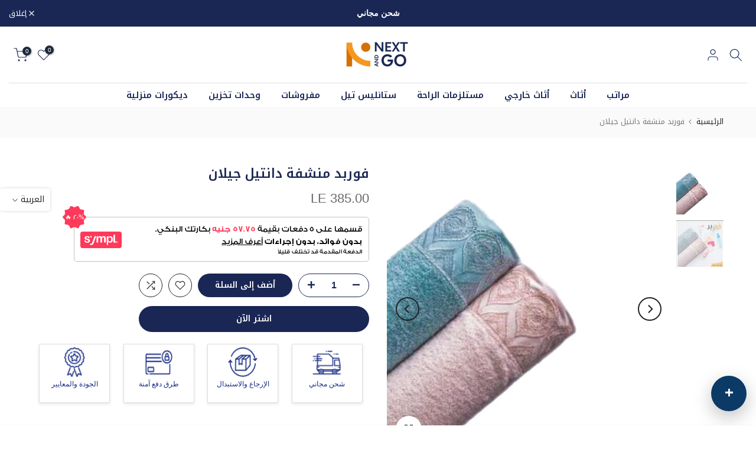

--- FILE ---
content_type: text/html; charset=utf-8
request_url: https://www.nexttgo.com/products/al-mamoun-evelina-15-cm?view=a-configs
body_size: 15244
content:

<div id="theme-configs"><section id="shopify-section-template--22264817025301__main-qv" class="shopify-section t4s-section t4s-section-main t4s-section-main-product t4s_tp_flickity t4s-section-admn-fixed"><link href="//www.nexttgo.com/cdn/shop/t/10/assets/pre_flickityt4s.min.css?v=80452565481494416591738079548" rel="stylesheet" type="text/css" media="all" />
  <link href="//www.nexttgo.com/cdn/shop/t/10/assets/slider-settings.css?v=46721434436777892401738079548" rel="stylesheet" type="text/css" media="all" />
  <link href="//www.nexttgo.com/cdn/shop/t/10/assets/main-product.css?v=179443991962176496961738079548" rel="stylesheet" type="text/css" media="all" />
  <link href="//www.nexttgo.com/cdn/shop/t/10/assets/qv-product.css?v=107094605699731225041738079548" rel="stylesheet" type="text/css" media="all" />
  <style>.t4s-drawer[aria-hidden=false] { z-index: 2000; }</style>
  
  <div class="t4s-container- t4s-product-quick-view t4s-product-media__without_thumbnails t4s-product-thumb-size__">
    <div data-product-featured='{"id":"8056804442389", "disableSwatch":false, "media": true,"enableHistoryState": false, "formID": "#product-form-8056804442389template--22264817025301__main-qv", "removeSoldout":true, "changeVariantByImg":true, "isNoPick":false,"hasSoldoutUnavailable":false,"enable_zoom_click_mb":null,"main_click":"null","canMediaGroup":false,"isGrouped":false,"available":true, "customBadge":null, "customBadgeHandle":null,"dateStart":1672605230, "compare_at_price":315000,"price":283500, "isPreoder":true, "showFirstMedia":false }' class="t4s-row t4s-row__product is-zoom-type__" data-t4s-zoom-main>
      <div class="t4s-col-md-6 t4s-col-12 t4s-col-item t4s-product__media-wrapper"><link href="//www.nexttgo.com/cdn/shop/t/10/assets/slider-settings.css?v=46721434436777892401738079548" rel="stylesheet" type="text/css" media="all" />
            <div class="t4s-row t4s-g-0 t4s-gx-10 t4s-gx-lg-20">
              <div data-product-single-media-group class="t4s-col-12 t4s-col-item">
                <div data-t4s-gallery- data-main-media data-t4s-thumb-true class="t4s-row t4s-g-0 t4s-slide-eff-fade flickityt4s t4s_ratioadapt t4s_position_8 t4s_cover t4s-flicky-slider  t4s-slider-btn-true t4s-slider-btn-style-outline t4s-slider-btn-round t4s-slider-btn-small t4s-slider-btn-cl-dark t4s-slider-btn-vi-always t4s-slider-btn-hidden-mobile-false" data-flickityt4s-js='{"t4sid": "template--22264817025301__main-qv", "status": true, "checkVisibility": false, "cellSelector": "[data-main-slide]:not(.is--media-hide)","isFilter":false,"imagesLoaded": 0,"adaptiveHeight": 1, "contain": 1, "groupCells": "100%", "dragThreshold" : 6, "cellAlign": "left","wrapAround": true,"prevNextButtons": true,"percentPosition": 1,"pageDots": false, "autoPlay" : 0, "pauseAutoPlayOnHover" : true }'><div data-product-single-media-wrapper data-main-slide class="t4s-col-12 t4s-col-item t4s-product__media-item  t4s-product__media-item--variant" data-media-id="46253211353365" data-nt-media-id="template--22264817025301__main-qv-46253211353365" data-media-type="image" data-grname="" data-grpvl="">
	<div data-t4s-gallery--open class="t4s_ratio t4s-product__media is-pswp-disable" style="--aspect-ratioapt:1.0;--mw-media:823px">
		<noscript><img src="//www.nexttgo.com/cdn/shop/files/Evelina1_33bedc8b-f27c-44a2-a621-8f4ae102b058.jpg?v=1711282821&amp;width=720" alt="15 cm - مرتبة المامون ايفيلينا - Image 1" srcset="//www.nexttgo.com/cdn/shop/files/Evelina1_33bedc8b-f27c-44a2-a621-8f4ae102b058.jpg?v=1711282821&amp;width=288 288w, //www.nexttgo.com/cdn/shop/files/Evelina1_33bedc8b-f27c-44a2-a621-8f4ae102b058.jpg?v=1711282821&amp;width=576 576w" width="720" height="720" loading="lazy" class="t4s-img-noscript" sizes="(min-width: 1500px) 1500px, (min-width: 750px) calc((100vw - 11.5rem) / 2), calc(100vw - 4rem)"></noscript>
	   <img data-master="//www.nexttgo.com/cdn/shop/files/Evelina1_33bedc8b-f27c-44a2-a621-8f4ae102b058.jpg?v=1711282821" class="lazyloadt4s t4s-lz--fadeIn" data-src="//www.nexttgo.com/cdn/shop/files/Evelina1_33bedc8b-f27c-44a2-a621-8f4ae102b058.jpg?v=1711282821&width=1" data-widths="[100,200,400,600,700,800,900,1000,1200,1400,1600]" data-optimumx="2" data-sizes="auto" src="data:image/svg+xml,%3Csvg%20viewBox%3D%220%200%20823%20823%22%20xmlns%3D%22http%3A%2F%2Fwww.w3.org%2F2000%2Fsvg%22%3E%3C%2Fsvg%3E" width="823" height="823" alt="15 cm - مرتبة المامون ايفيلينا - Image 1">
	   <span class="lazyloadt4s-loader"></span>
	</div>
</div><div data-product-single-media-wrapper data-main-slide class="t4s-col-12 t4s-col-item t4s-product__media-item " data-media-id="46253211320597" data-nt-media-id="template--22264817025301__main-qv-46253211320597" data-media-type="image" data-grname="" data-grpvl="">
	<div data-t4s-gallery--open class="t4s_ratio t4s-product__media is-pswp-disable" style="--aspect-ratioapt:1.0012165450121655;--mw-media:823px">
		<noscript><img src="//www.nexttgo.com/cdn/shop/files/Evelina4_92858fa8-d3c6-4707-a4a4-c7b4a98ddd73.jpg?v=1711289778&amp;width=720" alt="15 cm - مرتبة المامون ايفيلينا - Image 2" srcset="//www.nexttgo.com/cdn/shop/files/Evelina4_92858fa8-d3c6-4707-a4a4-c7b4a98ddd73.jpg?v=1711289778&amp;width=288 288w, //www.nexttgo.com/cdn/shop/files/Evelina4_92858fa8-d3c6-4707-a4a4-c7b4a98ddd73.jpg?v=1711289778&amp;width=576 576w" width="720" height="719" loading="lazy" class="t4s-img-noscript" sizes="(min-width: 1500px) 1500px, (min-width: 750px) calc((100vw - 11.5rem) / 2), calc(100vw - 4rem)"></noscript>
	   <img data-master="//www.nexttgo.com/cdn/shop/files/Evelina4_92858fa8-d3c6-4707-a4a4-c7b4a98ddd73.jpg?v=1711289778" class="lazyloadt4s t4s-lz--fadeIn" data-src="//www.nexttgo.com/cdn/shop/files/Evelina4_92858fa8-d3c6-4707-a4a4-c7b4a98ddd73.jpg?v=1711289778&width=1" data-widths="[100,200,400,600,700,800,900,1000,1200,1400,1600]" data-optimumx="2" data-sizes="auto" src="data:image/svg+xml,%3Csvg%20viewBox%3D%220%200%20823%20822%22%20xmlns%3D%22http%3A%2F%2Fwww.w3.org%2F2000%2Fsvg%22%3E%3C%2Fsvg%3E" width="823" height="822" alt="15 cm - مرتبة المامون ايفيلينا - Image 2">
	   <span class="lazyloadt4s-loader"></span>
	</div>
</div><div data-product-single-media-wrapper data-main-slide class="t4s-col-12 t4s-col-item t4s-product__media-item " data-media-id="46194769330453" data-nt-media-id="template--22264817025301__main-qv-46194769330453" data-media-type="image" data-grname="" data-grpvl="">
	<div data-t4s-gallery--open class="t4s_ratio t4s-product__media is-pswp-disable" style="--aspect-ratioapt:1.0;--mw-media:1080px">
		<noscript><img src="//www.nexttgo.com/cdn/shop/files/almaamoun_17c09c3b-7d15-4c98-b54f-6d5496109d73.jpg?v=1711289778&amp;width=720" alt="15 cm - مرتبة المامون ايفيلينا - Image 3" srcset="//www.nexttgo.com/cdn/shop/files/almaamoun_17c09c3b-7d15-4c98-b54f-6d5496109d73.jpg?v=1711289778&amp;width=288 288w, //www.nexttgo.com/cdn/shop/files/almaamoun_17c09c3b-7d15-4c98-b54f-6d5496109d73.jpg?v=1711289778&amp;width=576 576w" width="720" height="720" loading="lazy" class="t4s-img-noscript" sizes="(min-width: 1500px) 1500px, (min-width: 750px) calc((100vw - 11.5rem) / 2), calc(100vw - 4rem)"></noscript>
	   <img data-master="//www.nexttgo.com/cdn/shop/files/almaamoun_17c09c3b-7d15-4c98-b54f-6d5496109d73.jpg?v=1711289778" class="lazyloadt4s t4s-lz--fadeIn" data-src="//www.nexttgo.com/cdn/shop/files/almaamoun_17c09c3b-7d15-4c98-b54f-6d5496109d73.jpg?v=1711289778&width=1" data-widths="[100,200,400,600,700,800,900,1000,1200,1400,1600]" data-optimumx="2" data-sizes="auto" src="data:image/svg+xml,%3Csvg%20viewBox%3D%220%200%201080%201080%22%20xmlns%3D%22http%3A%2F%2Fwww.w3.org%2F2000%2Fsvg%22%3E%3C%2Fsvg%3E" width="1080" height="1080" alt="15 cm - مرتبة المامون ايفيلينا - Image 3">
	   <span class="lazyloadt4s-loader"></span>
	</div>
</div></div>
                <div data-product-single-badge data-sort="sale,new,soldout,preOrder,custom" class="t4s-single-product-badge lazyloadt4s t4s-pa t4s-pe-none t4s-op-0" data-rendert4s="css://www.nexttgo.com/cdn/shop/t/10/assets/single-pr-badge.css?v=152338222417729493651738079548"></div>
              </div></div></div>
      <div data-t4s-zoom-info class="t4s-col-md-6 t4s-col-12 t4s-col-item t4s-product__info-wrapper t4s-pr">
        <div id="product-zoom-template--22264817025301__main-qv" class="t4s-product__zoom-wrapper"></div>
        <div id="ProductInfo-template--template--22264817025301__main-qv__main" data-t4s-scroll-me class="t4s-product__info-container t4s-op-0 t4s-current-scrollbar"><h1 class="t4s-product__title" style="--title-family:var(--font-family-1);--title-style:none;--title-size:16px;--title-weight:600;--title-line-height:1;--title-spacing:0px;--title-color:#222222;--title-color-hover:#56cfe1;" ><a href="/products/al-mamoun-evelina-15-cm">15 cm  -  مرتبة المامون ايفيلينا</a></h1><div class="t4s-product__price-review" style="--price-size:22px;--price-weight:400;--price-color:#696969;--price-sale-color:#ec0101;">
<div class="t4s-product-price"data-pr-price data-product-price data-saletype="0" ><del>LE 3,150.00</del> <ins>LE 2,835.00</ins>
</div><a href="#t4s-tab-reviewtemplate--22264817025301__main-qv" class="t4s-product__review t4s-d-inline-block"><div class="review-widget"><ryviu-widget-total reviews_data="" product_id="8056804442389" handle="al-mamoun-evelina-15-cm"></ryviu-widget-total></div></a></div><div class="t4s-product__policies t4s-rte" data-product-policies><a href="/policies/shipping-policy">الشحن</a> يحسب عند الخروج.
</div><div class="t4s-liquid_custom_liquid_xxJCE4 t4s-pr__custom-liquid t4s-rte" ><script src="https://assets.sympl.ai/widgets/ecom-prod-dtls/widget.min.js" defer></script>
<div style="">
  <sympl-widget
    productprice="2,835.00"
    product="[base64]/[base64]/[base64]/[base64]/[base64]/[base64]/[base64]/[base64]/[base64]/[base64]/[base64]/[base64]/[base64]/[base64]/[base64]/[base64]/[base64]/[base64]/[base64]/[base64]/[base64]"
    storecode="5959"
  ></sympl-widget>
</div></div><style>
                  t4s-product-description{
                    padding-bottom: 10px;
                  }
                  t4s-product-description.is--less .t4s-rl-text{
                    display: block;
                  }
                  t4s-product-description.is--less .t4s-rm-text{
                    display: none;
                  }
                  t4s-product-description .t4s-product__description::after{
                    position: absolute;
                    content:"";
                    left:0;
                    right: 0;
                    bottom:0;
                    height: 20px;
                    background: linear-gradient(to top , rgba(255,255,255,0.5) 60%, transparent 100%);
                    transition: .3s linear;
                    pointer-events: none;
                  }
                  t4s-product-description.is--less .t4s-product__description::after{
                    opacity:0;
                  }
                  t4s-product-description [data-lm-content]{
                    max-height: var(--m-h);
                    overflow:hidden;
                    transition: .3s linear;
                  }
                  t4s-product-description button.is--show{
                    display: block
                  }
                  t4s-product-description .t4s-hidden{
                    display: none;
                  }
                  t4s-product-description button{
                    position: absolute;
                    left:50%;
                    right:0;
                    bottom: 0;
                    transform: translateX(-50%) translateY(50%);
                    width: fit-content;
                  }
                </style><div class="t4s-product-info__item t4s-product__description">
                      <div class="t4s-rte">
                        <p>Go kalles this summer with this vintage navy and white striped v-neck t-shirt from the Nike. Perfect for pairing with denim and white kicks for a stylish kalles vibe.</p>
                      </div>
                    </div><script>
                  if (!customElements.get('t4s-product-description')) {
                    class ProductDescription extends HTMLElement{
                      constructor(){
                        super();
                        this.lm_btn = this.querySelector('.t4s-pr-des-rm');
                        this.content = this.querySelector('[data-lm-content]');
                        this.m_h_content = parseInt(this.getAttribute('data-height'));


                        if(!this.lm_btn || !this.content || this.m_h_content < 0 ) return;
                        setTimeout(() => {
                          // console.dir(this.content.scrollHeight);
                          this.lm_btn.classList.toggle('is--show', parseInt(this.content.scrollHeight) > this.m_h_content);
                        },500)
                        this.lm_btn.addEventListener('click',()=>{
                          this.classList.contains('is--less') ? this.content.style.setProperty('--m-h', `${this.m_h_content}px`) : this.content.style.setProperty('--m-h', `${this.content.scrollHeight}px`)
                          this.classList.toggle('is--less');
                        })
                      }
                    }
                    customElements.define('t4s-product-description',ProductDescription);
                  }
                </script><div class="t4s-product-form__variants is-no-pick__false is-payment-btn-true t4s-payment-button t4s-btn-color-dark  is-remove-soldout-true is-btn-full-width__false is-btn-atc-txt-3 is-btn-ck-txt-3 is--fist-ratio-false" style=" --wishlist-color: #222222;--wishlist-hover-color: #56cfe1;--wishlist-active-color: #e81e1e;--compare-color: #222222;--compare-hover-color: #56cfe1;--compare-active-color: #222222;" >
  <div data-callBackVariant id="t4s-callBackVariantproduct-form-8056804442389template--22264817025301__main-qv"><form method="post" action="/cart/add" id="product-form-8056804442389template--22264817025301__main-qv" accept-charset="UTF-8" class="t4s-form__product has--form__swatch is--main-sticky" enctype="multipart/form-data" data-productid="8056804442389" novalidate="novalidate" data-type="add-to-cart-form" data-disable-swatch="false"><input type="hidden" name="form_type" value="product" /><input type="hidden" name="utf8" value="✓" /><link href="//www.nexttgo.com/cdn/shop/t/10/assets/swatch.css?v=96909906755977331021738079548" rel="stylesheet" type="text/css" media="all" />
        <select name="id" id="product-select-8056804442389template--22264817025301__main-qv" class="t4s-product__select t4s-d-none"><option value="48738211332373" data-mdid="null" data-incoming="false" data-inventoryQuantity="0" data-inventoryPolicy="continue" data-nextIncomingDate="" selected="selected">190 / 90 / Compressed medical sponge - اسفنج طبي مضغوط</option><option value="48738211365141" data-mdid="null" data-incoming="false" data-inventoryQuantity="-1" data-inventoryPolicy="continue" data-nextIncomingDate="">190 / 100 / Compressed medical sponge - اسفنج طبي مضغوط</option><option value="48738211397909" data-mdid="null" data-incoming="false" data-inventoryQuantity="0" data-inventoryPolicy="continue" data-nextIncomingDate="">190 / 110 / Compressed medical sponge - اسفنج طبي مضغوط</option><option value="48738211430677" data-mdid="null" data-incoming="false" data-inventoryQuantity="-5" data-inventoryPolicy="continue" data-nextIncomingDate="">190 / 120 / Compressed medical sponge - اسفنج طبي مضغوط</option><option value="48738211463445" data-mdid="null" data-incoming="false" data-inventoryQuantity="0" data-inventoryPolicy="continue" data-nextIncomingDate="">190 / 130 / Compressed medical sponge - اسفنج طبي مضغوط</option><option value="48738211496213" data-mdid="null" data-incoming="false" data-inventoryQuantity="0" data-inventoryPolicy="continue" data-nextIncomingDate="">190 / 140 / Compressed medical sponge - اسفنج طبي مضغوط</option><option value="48738211528981" data-mdid="null" data-incoming="false" data-inventoryQuantity="-1" data-inventoryPolicy="continue" data-nextIncomingDate="">190 / 150 / Compressed medical sponge - اسفنج طبي مضغوط</option><option value="48738211561749" data-mdid="null" data-incoming="false" data-inventoryQuantity="-1" data-inventoryPolicy="continue" data-nextIncomingDate="">190 / 160 / Compressed medical sponge - اسفنج طبي مضغوط</option><option value="48738211594517" data-mdid="null" data-incoming="false" data-inventoryQuantity="0" data-inventoryPolicy="continue" data-nextIncomingDate="">190 / 170 / Compressed medical sponge - اسفنج طبي مضغوط</option><option value="48738211627285" data-mdid="null" data-incoming="false" data-inventoryQuantity="0" data-inventoryPolicy="continue" data-nextIncomingDate="">190 / 180 / Compressed medical sponge - اسفنج طبي مضغوط</option><option value="48738211660053" data-mdid="null" data-incoming="false" data-inventoryQuantity="0" data-inventoryPolicy="continue" data-nextIncomingDate="">190 / 190 / Compressed medical sponge - اسفنج طبي مضغوط</option><option value="48738211692821" data-mdid="null" data-incoming="false" data-inventoryQuantity="0" data-inventoryPolicy="continue" data-nextIncomingDate="">190 / 200 / Compressed medical sponge - اسفنج طبي مضغوط</option><option value="48149952430357" data-mdid="46253211353365" data-incoming="false" data-inventoryQuantity="-1" data-inventoryPolicy="continue" data-nextIncomingDate="">195 / 90 / Compressed medical sponge - اسفنج طبي مضغوط</option><option value="48149952463125" data-mdid="46253211353365" data-incoming="false" data-inventoryQuantity="-2" data-inventoryPolicy="continue" data-nextIncomingDate="">195 / 100 / Compressed medical sponge - اسفنج طبي مضغوط</option><option value="48149952528661" data-mdid="46253211353365" data-incoming="false" data-inventoryQuantity="0" data-inventoryPolicy="continue" data-nextIncomingDate="">195 / 110 / Compressed medical sponge - اسفنج طبي مضغوط</option><option value="48149952561429" data-mdid="46253211353365" data-incoming="false" data-inventoryQuantity="-1" data-inventoryPolicy="continue" data-nextIncomingDate="">195 / 120 / Compressed medical sponge - اسفنج طبي مضغوط</option><option value="48149952594197" data-mdid="46253211353365" data-incoming="false" data-inventoryQuantity="0" data-inventoryPolicy="continue" data-nextIncomingDate="">195 / 130 / Compressed medical sponge - اسفنج طبي مضغوط</option><option value="48149952626965" data-mdid="46253211353365" data-incoming="false" data-inventoryQuantity="-2" data-inventoryPolicy="continue" data-nextIncomingDate="">195 / 140 / Compressed medical sponge - اسفنج طبي مضغوط</option><option value="48149952659733" data-mdid="46253211353365" data-incoming="false" data-inventoryQuantity="-1" data-inventoryPolicy="continue" data-nextIncomingDate="">195 / 150 / Compressed medical sponge - اسفنج طبي مضغوط</option><option value="48149952692501" data-mdid="46253211353365" data-incoming="false" data-inventoryQuantity="0" data-inventoryPolicy="continue" data-nextIncomingDate="">195 / 160 / Compressed medical sponge - اسفنج طبي مضغوط</option><option value="48149952725269" data-mdid="46253211353365" data-incoming="false" data-inventoryQuantity="0" data-inventoryPolicy="continue" data-nextIncomingDate="">195 / 170 / Compressed medical sponge - اسفنج طبي مضغوط</option><option value="48149952758037" data-mdid="46253211353365" data-incoming="false" data-inventoryQuantity="0" data-inventoryPolicy="continue" data-nextIncomingDate="">195 / 180 / Compressed medical sponge - اسفنج طبي مضغوط</option><option value="48149952790805" data-mdid="46253211353365" data-incoming="false" data-inventoryQuantity="0" data-inventoryPolicy="continue" data-nextIncomingDate="">195 / 190 / Compressed medical sponge - اسفنج طبي مضغوط</option><option value="48149952823573" data-mdid="46253211353365" data-incoming="false" data-inventoryQuantity="0" data-inventoryPolicy="continue" data-nextIncomingDate="">195 / 200 / Compressed medical sponge - اسفنج طبي مضغوط</option><option value="48149952856341" data-mdid="46253211353365" data-incoming="false" data-inventoryQuantity="-3" data-inventoryPolicy="continue" data-nextIncomingDate="">200 / 90 / Compressed medical sponge - اسفنج طبي مضغوط</option><option value="48149952889109" data-mdid="46253211353365" data-incoming="false" data-inventoryQuantity="-4" data-inventoryPolicy="continue" data-nextIncomingDate="">200 / 100 / Compressed medical sponge - اسفنج طبي مضغوط</option><option value="48149952921877" data-mdid="46253211353365" data-incoming="false" data-inventoryQuantity="0" data-inventoryPolicy="continue" data-nextIncomingDate="">200 / 110 / Compressed medical sponge - اسفنج طبي مضغوط</option><option value="48149952954645" data-mdid="46253211353365" data-incoming="false" data-inventoryQuantity="-1" data-inventoryPolicy="continue" data-nextIncomingDate="">200 / 120 / Compressed medical sponge - اسفنج طبي مضغوط</option><option value="48149952987413" data-mdid="46253211353365" data-incoming="false" data-inventoryQuantity="0" data-inventoryPolicy="continue" data-nextIncomingDate="">200 / 130 / Compressed medical sponge - اسفنج طبي مضغوط</option><option value="48149953020181" data-mdid="46253211353365" data-incoming="false" data-inventoryQuantity="0" data-inventoryPolicy="continue" data-nextIncomingDate="">200 / 140 / Compressed medical sponge - اسفنج طبي مضغوط</option><option value="48149953052949" data-mdid="46253211353365" data-incoming="false" data-inventoryQuantity="0" data-inventoryPolicy="continue" data-nextIncomingDate="">200 / 150 / Compressed medical sponge - اسفنج طبي مضغوط</option><option value="48149953085717" data-mdid="46253211353365" data-incoming="false" data-inventoryQuantity="-5" data-inventoryPolicy="continue" data-nextIncomingDate="">200 / 160 / Compressed medical sponge - اسفنج طبي مضغوط</option><option value="48149953118485" data-mdid="46253211353365" data-incoming="false" data-inventoryQuantity="0" data-inventoryPolicy="continue" data-nextIncomingDate="">200 / 170 / Compressed medical sponge - اسفنج طبي مضغوط</option><option value="48149953151253" data-mdid="46253211353365" data-incoming="false" data-inventoryQuantity="0" data-inventoryPolicy="continue" data-nextIncomingDate="">200 / 180 / Compressed medical sponge - اسفنج طبي مضغوط</option><option value="48149953184021" data-mdid="46253211353365" data-incoming="false" data-inventoryQuantity="0" data-inventoryPolicy="continue" data-nextIncomingDate="">200 / 190 / Compressed medical sponge - اسفنج طبي مضغوط</option><option value="48149953216789" data-mdid="46253211353365" data-incoming="false" data-inventoryQuantity="0" data-inventoryPolicy="continue" data-nextIncomingDate="">200 / 200 / Compressed medical sponge - اسفنج طبي مضغوط</option></select>

        <div class="t4s-swatch t4s-color-mode__color is-sw-cl__round t4s-color-size__medium t4s-selector-mode__circle"><div data-swatch-option data-id="0" class="t4s-swatch__option is-t4s-name__الطول">
                <h4 class="t4s-swatch__title"><span>الطول: <span data-current-value class="t4s-dib t4s-swatch__current">190</span></span></h4>
                <div class="t4s-swatch__list"><div data-swatch-item class="t4s-swatch__item is--selected" data-value="190">190</div><div data-swatch-item class="t4s-swatch__item" data-value="195">195</div><div data-swatch-item class="t4s-swatch__item" data-value="200">200</div></div>
              </div><div data-swatch-option data-id="1" class="t4s-swatch__option is-t4s-name__العرض">
                <h4 class="t4s-swatch__title"><span>العرض: <span data-current-value class="t4s-dib t4s-swatch__current">90</span></span></h4>
                <div class="t4s-swatch__list"><div data-swatch-item class="t4s-swatch__item is--selected" data-value="90">90</div><div data-swatch-item class="t4s-swatch__item" data-value="100">100</div><div data-swatch-item class="t4s-swatch__item" data-value="110">110</div><div data-swatch-item class="t4s-swatch__item" data-value="120">120</div><div data-swatch-item class="t4s-swatch__item" data-value="130">130</div><div data-swatch-item class="t4s-swatch__item" data-value="140">140</div><div data-swatch-item class="t4s-swatch__item" data-value="150">150</div><div data-swatch-item class="t4s-swatch__item" data-value="160">160</div><div data-swatch-item class="t4s-swatch__item" data-value="170">170</div><div data-swatch-item class="t4s-swatch__item" data-value="180">180</div><div data-swatch-item class="t4s-swatch__item" data-value="190">190</div><div data-swatch-item class="t4s-swatch__item" data-value="200">200</div></div>
              </div><div data-swatch-option data-id="2" class="t4s-swatch__option is-t4s-name__coil-type-نوع-السوست">
                <h4 class="t4s-swatch__title"><span>coil type - نوع السوست: <span data-current-value class="t4s-dib t4s-swatch__current">Compressed medical sponge - اسفنج طبي مضغوط</span></span></h4>
                <div class="t4s-swatch__list"><div data-swatch-item class="t4s-swatch__item is--selected" data-value="Compressed medical sponge - اسفنج طبي مضغوط">Compressed medical sponge - اسفنج طبي مضغوط</div></div>
              </div></div><link href="//www.nexttgo.com/cdn/shop/t/10/assets/button-style.css?v=14170491694111950561738079548" rel="stylesheet" type="text/css" media="all" />
      <link href="//www.nexttgo.com/cdn/shop/t/10/assets/custom-effect.css?v=95852894293946033061738079548" rel="stylesheet" media="print" onload="this.media='all'"><div class="t4s-product-form__buttons" style="--pr-btn-round:40px;">
        <div class="t4s-d-flex t4s-flex-wrap"><div data-quantity-wrapper class="t4s-quantity-wrapper t4s-product-form__qty">
                <button data-quantity-selector data-decrease-qty type="button" class="t4s-quantity-selector is--minus"><svg focusable="false" class="icon icon--minus" viewBox="0 0 10 2" role="presentation"><path d="M10 0v2H0V0z" fill="currentColor"></path></svg></button>
                <input data-quantity-value type="number" class="t4s-quantity-input" step="1" min="1" max="9999" name="quantity" value="1" size="4" pattern="[0-9]*" inputmode="numeric">
                <button data-quantity-selector data-increase-qty type="button" class="t4s-quantity-selector is--plus"><svg focusable="false" class="icon icon--plus" viewBox="0 0 10 10" role="presentation"><path d="M6 4h4v2H6v4H4V6H0V4h4V0h2v4z" fill="currentColor" fill-rule="evenodd"></path></svg></button>
              </div><!-- render t4s_wis_cp.liquid --><a href="/products/al-mamoun-evelina-15-cm" data-tooltip="top" data-id="8056804442389" rel="nofollow" class="t4s-product-form__btn t4s-pr-wishlist" data-action-wishlist><span class="t4s-svg-pr-icon"><svg viewBox="0 0 24 24"><use xlink:href="#t4s-icon-wis"></use></svg></span><span class="t4s-text-pr">أضف إلى قائمة الرغبات</span></a><a href="/products/al-mamoun-evelina-15-cm" data-tooltip="top" data-id="8056804442389" data-handle="al-mamoun-evelina-15-cm" rel="nofollow" class="t4s-product-form__btn t4s-pr-compare" data-action-compare><span class="t4s-svg-pr-icon"><svg class="t4s-svg-cp" viewBox="0 0 24 24"><use xlink:href="#t4s-icon-cp"></use></svg></span><span class="t4s-text-pr">قارن</span></a><button data-animation-atc='{ "ani":"t4s-ani-tada","time":6000 }' type="submit" name="add" data-atc-form class="t4s-product-form__submit t4s-btn t4s-btn-base t4s-btn-style-default t4s-btn-color-primary t4s-w-100 t4s-justify-content-center  t4s-btn-effect-sweep-to-bottom t4s-btn-loading__svg"><span class="t4s-btn-atc_text">الطلب المسبق</span>
              <span class="t4s-loading__spinner" hidden>
                <svg width="16" height="16" hidden class="t4s-svg-spinner" focusable="false" role="presentation" viewBox="0 0 66 66" xmlns="http://www.w3.org/2000/svg"><circle class="t4s-path" fill="none" stroke-width="6" cx="33" cy="33" r="30"></circle></svg>
              </span>
            </button></div><div data-shopify="payment-button" class="shopify-payment-button"> <shopify-accelerated-checkout recommended="null" fallback="{&quot;supports_subs&quot;:true,&quot;supports_def_opts&quot;:true,&quot;name&quot;:&quot;buy_it_now&quot;,&quot;wallet_params&quot;:{}}" access-token="6f2aa20e9a854211decb93ca781918a0" buyer-country="EG" buyer-locale="ar" buyer-currency="EGP" variant-params="[{&quot;id&quot;:48738211332373,&quot;requiresShipping&quot;:true},{&quot;id&quot;:48738211365141,&quot;requiresShipping&quot;:true},{&quot;id&quot;:48738211397909,&quot;requiresShipping&quot;:true},{&quot;id&quot;:48738211430677,&quot;requiresShipping&quot;:true},{&quot;id&quot;:48738211463445,&quot;requiresShipping&quot;:true},{&quot;id&quot;:48738211496213,&quot;requiresShipping&quot;:true},{&quot;id&quot;:48738211528981,&quot;requiresShipping&quot;:true},{&quot;id&quot;:48738211561749,&quot;requiresShipping&quot;:true},{&quot;id&quot;:48738211594517,&quot;requiresShipping&quot;:true},{&quot;id&quot;:48738211627285,&quot;requiresShipping&quot;:true},{&quot;id&quot;:48738211660053,&quot;requiresShipping&quot;:true},{&quot;id&quot;:48738211692821,&quot;requiresShipping&quot;:true},{&quot;id&quot;:48149952430357,&quot;requiresShipping&quot;:true},{&quot;id&quot;:48149952463125,&quot;requiresShipping&quot;:true},{&quot;id&quot;:48149952528661,&quot;requiresShipping&quot;:true},{&quot;id&quot;:48149952561429,&quot;requiresShipping&quot;:true},{&quot;id&quot;:48149952594197,&quot;requiresShipping&quot;:true},{&quot;id&quot;:48149952626965,&quot;requiresShipping&quot;:true},{&quot;id&quot;:48149952659733,&quot;requiresShipping&quot;:true},{&quot;id&quot;:48149952692501,&quot;requiresShipping&quot;:true},{&quot;id&quot;:48149952725269,&quot;requiresShipping&quot;:true},{&quot;id&quot;:48149952758037,&quot;requiresShipping&quot;:true},{&quot;id&quot;:48149952790805,&quot;requiresShipping&quot;:true},{&quot;id&quot;:48149952823573,&quot;requiresShipping&quot;:true},{&quot;id&quot;:48149952856341,&quot;requiresShipping&quot;:true},{&quot;id&quot;:48149952889109,&quot;requiresShipping&quot;:true},{&quot;id&quot;:48149952921877,&quot;requiresShipping&quot;:true},{&quot;id&quot;:48149952954645,&quot;requiresShipping&quot;:true},{&quot;id&quot;:48149952987413,&quot;requiresShipping&quot;:true},{&quot;id&quot;:48149953020181,&quot;requiresShipping&quot;:true},{&quot;id&quot;:48149953052949,&quot;requiresShipping&quot;:true},{&quot;id&quot;:48149953085717,&quot;requiresShipping&quot;:true},{&quot;id&quot;:48149953118485,&quot;requiresShipping&quot;:true},{&quot;id&quot;:48149953151253,&quot;requiresShipping&quot;:true},{&quot;id&quot;:48149953184021,&quot;requiresShipping&quot;:true},{&quot;id&quot;:48149953216789,&quot;requiresShipping&quot;:true}]" shop-id="67233972501" enabled-flags="[&quot;ae0f5bf6&quot;]" > <div class="shopify-payment-button__button" role="button" disabled aria-hidden="true" style="background-color: transparent; border: none"> <div class="shopify-payment-button__skeleton">&nbsp;</div> </div> </shopify-accelerated-checkout> <small id="shopify-buyer-consent" class="hidden" aria-hidden="true" data-consent-type="subscription"> This item is a recurring or deferred purchase. By continuing, I agree to the <span id="shopify-subscription-policy-button">cancellation policy</span> and authorize you to charge my payment method at the prices, frequency and dates listed on this page until my order is fulfilled or I cancel, if permitted. </small> </div><button data-class="t4s-mfp-btn-close-inline" data-id="t4s-pr-popup__notify-stock" data-storageid="notify-stock48738211332373" data-mfp-src data-open-mfp-ajax class="t4s-pr__notify-stock" type="button" data-notify-stock-btn data-variant-id="48738211332373" data-root-url="/" style="display: none">أعلمني عند التوفر</button></div><input type="hidden" name="product-id" value="8056804442389" /><input type="hidden" name="section-id" value="template--22264817025301__main-qv" /></form><script type="application/json" class="pr_variants_json">[{"id":48738211332373,"title":"190 \/ 90 \/ Compressed medical sponge - اسفنج طبي مضغوط","option1":"190","option2":"90","option3":"Compressed medical sponge - اسفنج طبي مضغوط","sku":null,"requires_shipping":true,"taxable":false,"featured_image":null,"available":true,"name":"15 cm  -  مرتبة المامون ايفيلينا - 190 \/ 90 \/ Compressed medical sponge - اسفنج طبي مضغوط","public_title":"190 \/ 90 \/ Compressed medical sponge - اسفنج طبي مضغوط","options":["190","90","Compressed medical sponge - اسفنج طبي مضغوط"],"price":283500,"weight":9000,"compare_at_price":315000,"inventory_management":"shopify","barcode":"","requires_selling_plan":false,"selling_plan_allocations":[]},{"id":48738211365141,"title":"190 \/ 100 \/ Compressed medical sponge - اسفنج طبي مضغوط","option1":"190","option2":"100","option3":"Compressed medical sponge - اسفنج طبي مضغوط","sku":null,"requires_shipping":true,"taxable":false,"featured_image":null,"available":true,"name":"15 cm  -  مرتبة المامون ايفيلينا - 190 \/ 100 \/ Compressed medical sponge - اسفنج طبي مضغوط","public_title":"190 \/ 100 \/ Compressed medical sponge - اسفنج طبي مضغوط","options":["190","100","Compressed medical sponge - اسفنج طبي مضغوط"],"price":315000,"weight":9000,"compare_at_price":350000,"inventory_management":"shopify","barcode":"","requires_selling_plan":false,"selling_plan_allocations":[]},{"id":48738211397909,"title":"190 \/ 110 \/ Compressed medical sponge - اسفنج طبي مضغوط","option1":"190","option2":"110","option3":"Compressed medical sponge - اسفنج طبي مضغوط","sku":null,"requires_shipping":true,"taxable":false,"featured_image":null,"available":true,"name":"15 cm  -  مرتبة المامون ايفيلينا - 190 \/ 110 \/ Compressed medical sponge - اسفنج طبي مضغوط","public_title":"190 \/ 110 \/ Compressed medical sponge - اسفنج طبي مضغوط","options":["190","110","Compressed medical sponge - اسفنج طبي مضغوط"],"price":346500,"weight":9000,"compare_at_price":385000,"inventory_management":"shopify","barcode":"","requires_selling_plan":false,"selling_plan_allocations":[]},{"id":48738211430677,"title":"190 \/ 120 \/ Compressed medical sponge - اسفنج طبي مضغوط","option1":"190","option2":"120","option3":"Compressed medical sponge - اسفنج طبي مضغوط","sku":null,"requires_shipping":true,"taxable":false,"featured_image":null,"available":true,"name":"15 cm  -  مرتبة المامون ايفيلينا - 190 \/ 120 \/ Compressed medical sponge - اسفنج طبي مضغوط","public_title":"190 \/ 120 \/ Compressed medical sponge - اسفنج طبي مضغوط","options":["190","120","Compressed medical sponge - اسفنج طبي مضغوط"],"price":378000,"weight":9000,"compare_at_price":420000,"inventory_management":"shopify","barcode":"","requires_selling_plan":false,"selling_plan_allocations":[]},{"id":48738211463445,"title":"190 \/ 130 \/ Compressed medical sponge - اسفنج طبي مضغوط","option1":"190","option2":"130","option3":"Compressed medical sponge - اسفنج طبي مضغوط","sku":null,"requires_shipping":true,"taxable":false,"featured_image":null,"available":true,"name":"15 cm  -  مرتبة المامون ايفيلينا - 190 \/ 130 \/ Compressed medical sponge - اسفنج طبي مضغوط","public_title":"190 \/ 130 \/ Compressed medical sponge - اسفنج طبي مضغوط","options":["190","130","Compressed medical sponge - اسفنج طبي مضغوط"],"price":409500,"weight":9000,"compare_at_price":455000,"inventory_management":"shopify","barcode":"","requires_selling_plan":false,"selling_plan_allocations":[]},{"id":48738211496213,"title":"190 \/ 140 \/ Compressed medical sponge - اسفنج طبي مضغوط","option1":"190","option2":"140","option3":"Compressed medical sponge - اسفنج طبي مضغوط","sku":null,"requires_shipping":true,"taxable":false,"featured_image":null,"available":true,"name":"15 cm  -  مرتبة المامون ايفيلينا - 190 \/ 140 \/ Compressed medical sponge - اسفنج طبي مضغوط","public_title":"190 \/ 140 \/ Compressed medical sponge - اسفنج طبي مضغوط","options":["190","140","Compressed medical sponge - اسفنج طبي مضغوط"],"price":441000,"weight":9000,"compare_at_price":490000,"inventory_management":"shopify","barcode":"","requires_selling_plan":false,"selling_plan_allocations":[]},{"id":48738211528981,"title":"190 \/ 150 \/ Compressed medical sponge - اسفنج طبي مضغوط","option1":"190","option2":"150","option3":"Compressed medical sponge - اسفنج طبي مضغوط","sku":null,"requires_shipping":true,"taxable":false,"featured_image":null,"available":true,"name":"15 cm  -  مرتبة المامون ايفيلينا - 190 \/ 150 \/ Compressed medical sponge - اسفنج طبي مضغوط","public_title":"190 \/ 150 \/ Compressed medical sponge - اسفنج طبي مضغوط","options":["190","150","Compressed medical sponge - اسفنج طبي مضغوط"],"price":472500,"weight":9000,"compare_at_price":525000,"inventory_management":"shopify","barcode":"","requires_selling_plan":false,"selling_plan_allocations":[]},{"id":48738211561749,"title":"190 \/ 160 \/ Compressed medical sponge - اسفنج طبي مضغوط","option1":"190","option2":"160","option3":"Compressed medical sponge - اسفنج طبي مضغوط","sku":null,"requires_shipping":true,"taxable":false,"featured_image":null,"available":true,"name":"15 cm  -  مرتبة المامون ايفيلينا - 190 \/ 160 \/ Compressed medical sponge - اسفنج طبي مضغوط","public_title":"190 \/ 160 \/ Compressed medical sponge - اسفنج طبي مضغوط","options":["190","160","Compressed medical sponge - اسفنج طبي مضغوط"],"price":504000,"weight":9000,"compare_at_price":560000,"inventory_management":"shopify","barcode":"","requires_selling_plan":false,"selling_plan_allocations":[]},{"id":48738211594517,"title":"190 \/ 170 \/ Compressed medical sponge - اسفنج طبي مضغوط","option1":"190","option2":"170","option3":"Compressed medical sponge - اسفنج طبي مضغوط","sku":null,"requires_shipping":true,"taxable":false,"featured_image":null,"available":true,"name":"15 cm  -  مرتبة المامون ايفيلينا - 190 \/ 170 \/ Compressed medical sponge - اسفنج طبي مضغوط","public_title":"190 \/ 170 \/ Compressed medical sponge - اسفنج طبي مضغوط","options":["190","170","Compressed medical sponge - اسفنج طبي مضغوط"],"price":535500,"weight":9000,"compare_at_price":595000,"inventory_management":"shopify","barcode":"","requires_selling_plan":false,"selling_plan_allocations":[]},{"id":48738211627285,"title":"190 \/ 180 \/ Compressed medical sponge - اسفنج طبي مضغوط","option1":"190","option2":"180","option3":"Compressed medical sponge - اسفنج طبي مضغوط","sku":null,"requires_shipping":true,"taxable":false,"featured_image":null,"available":true,"name":"15 cm  -  مرتبة المامون ايفيلينا - 190 \/ 180 \/ Compressed medical sponge - اسفنج طبي مضغوط","public_title":"190 \/ 180 \/ Compressed medical sponge - اسفنج طبي مضغوط","options":["190","180","Compressed medical sponge - اسفنج طبي مضغوط"],"price":567000,"weight":9000,"compare_at_price":630000,"inventory_management":"shopify","barcode":"","requires_selling_plan":false,"selling_plan_allocations":[]},{"id":48738211660053,"title":"190 \/ 190 \/ Compressed medical sponge - اسفنج طبي مضغوط","option1":"190","option2":"190","option3":"Compressed medical sponge - اسفنج طبي مضغوط","sku":null,"requires_shipping":true,"taxable":false,"featured_image":null,"available":true,"name":"15 cm  -  مرتبة المامون ايفيلينا - 190 \/ 190 \/ Compressed medical sponge - اسفنج طبي مضغوط","public_title":"190 \/ 190 \/ Compressed medical sponge - اسفنج طبي مضغوط","options":["190","190","Compressed medical sponge - اسفنج طبي مضغوط"],"price":598500,"weight":9000,"compare_at_price":665000,"inventory_management":"shopify","barcode":"","requires_selling_plan":false,"selling_plan_allocations":[]},{"id":48738211692821,"title":"190 \/ 200 \/ Compressed medical sponge - اسفنج طبي مضغوط","option1":"190","option2":"200","option3":"Compressed medical sponge - اسفنج طبي مضغوط","sku":null,"requires_shipping":true,"taxable":false,"featured_image":null,"available":true,"name":"15 cm  -  مرتبة المامون ايفيلينا - 190 \/ 200 \/ Compressed medical sponge - اسفنج طبي مضغوط","public_title":"190 \/ 200 \/ Compressed medical sponge - اسفنج طبي مضغوط","options":["190","200","Compressed medical sponge - اسفنج طبي مضغوط"],"price":630000,"weight":9000,"compare_at_price":700000,"inventory_management":"shopify","barcode":"","requires_selling_plan":false,"selling_plan_allocations":[]},{"id":48149952430357,"title":"195 \/ 90 \/ Compressed medical sponge - اسفنج طبي مضغوط","option1":"195","option2":"90","option3":"Compressed medical sponge - اسفنج طبي مضغوط","sku":"","requires_shipping":true,"taxable":false,"featured_image":{"id":53828600824085,"product_id":8056804442389,"position":1,"created_at":"2024-03-24T14:19:11+02:00","updated_at":"2024-03-24T14:20:21+02:00","alt":"15 cm - مرتبة المامون ايفيلينا - Image 1","width":823,"height":823,"src":"\/\/www.nexttgo.com\/cdn\/shop\/files\/Evelina1_33bedc8b-f27c-44a2-a621-8f4ae102b058.jpg?v=1711282821","variant_ids":[48149952430357,48149952463125,48149952528661,48149952561429,48149952594197,48149952626965,48149952659733,48149952692501,48149952725269,48149952758037,48149952790805,48149952823573,48149952856341,48149952889109,48149952921877,48149952954645,48149952987413,48149953020181,48149953052949,48149953085717,48149953118485,48149953151253,48149953184021,48149953216789]},"available":true,"name":"15 cm  -  مرتبة المامون ايفيلينا - 195 \/ 90 \/ Compressed medical sponge - اسفنج طبي مضغوط","public_title":"195 \/ 90 \/ Compressed medical sponge - اسفنج طبي مضغوط","options":["195","90","Compressed medical sponge - اسفنج طبي مضغوط"],"price":283500,"weight":9000,"compare_at_price":315000,"inventory_management":"shopify","barcode":"","featured_media":{"alt":"15 cm - مرتبة المامون ايفيلينا - Image 1","id":46253211353365,"position":1,"preview_image":{"aspect_ratio":1.0,"height":823,"width":823,"src":"\/\/www.nexttgo.com\/cdn\/shop\/files\/Evelina1_33bedc8b-f27c-44a2-a621-8f4ae102b058.jpg?v=1711282821"}},"requires_selling_plan":false,"selling_plan_allocations":[]},{"id":48149952463125,"title":"195 \/ 100 \/ Compressed medical sponge - اسفنج طبي مضغوط","option1":"195","option2":"100","option3":"Compressed medical sponge - اسفنج طبي مضغوط","sku":"","requires_shipping":true,"taxable":false,"featured_image":{"id":53828600824085,"product_id":8056804442389,"position":1,"created_at":"2024-03-24T14:19:11+02:00","updated_at":"2024-03-24T14:20:21+02:00","alt":"15 cm - مرتبة المامون ايفيلينا - Image 1","width":823,"height":823,"src":"\/\/www.nexttgo.com\/cdn\/shop\/files\/Evelina1_33bedc8b-f27c-44a2-a621-8f4ae102b058.jpg?v=1711282821","variant_ids":[48149952430357,48149952463125,48149952528661,48149952561429,48149952594197,48149952626965,48149952659733,48149952692501,48149952725269,48149952758037,48149952790805,48149952823573,48149952856341,48149952889109,48149952921877,48149952954645,48149952987413,48149953020181,48149953052949,48149953085717,48149953118485,48149953151253,48149953184021,48149953216789]},"available":true,"name":"15 cm  -  مرتبة المامون ايفيلينا - 195 \/ 100 \/ Compressed medical sponge - اسفنج طبي مضغوط","public_title":"195 \/ 100 \/ Compressed medical sponge - اسفنج طبي مضغوط","options":["195","100","Compressed medical sponge - اسفنج طبي مضغوط"],"price":315000,"weight":9000,"compare_at_price":350000,"inventory_management":"shopify","barcode":"","featured_media":{"alt":"15 cm - مرتبة المامون ايفيلينا - Image 1","id":46253211353365,"position":1,"preview_image":{"aspect_ratio":1.0,"height":823,"width":823,"src":"\/\/www.nexttgo.com\/cdn\/shop\/files\/Evelina1_33bedc8b-f27c-44a2-a621-8f4ae102b058.jpg?v=1711282821"}},"requires_selling_plan":false,"selling_plan_allocations":[]},{"id":48149952528661,"title":"195 \/ 110 \/ Compressed medical sponge - اسفنج طبي مضغوط","option1":"195","option2":"110","option3":"Compressed medical sponge - اسفنج طبي مضغوط","sku":"","requires_shipping":true,"taxable":false,"featured_image":{"id":53828600824085,"product_id":8056804442389,"position":1,"created_at":"2024-03-24T14:19:11+02:00","updated_at":"2024-03-24T14:20:21+02:00","alt":"15 cm - مرتبة المامون ايفيلينا - Image 1","width":823,"height":823,"src":"\/\/www.nexttgo.com\/cdn\/shop\/files\/Evelina1_33bedc8b-f27c-44a2-a621-8f4ae102b058.jpg?v=1711282821","variant_ids":[48149952430357,48149952463125,48149952528661,48149952561429,48149952594197,48149952626965,48149952659733,48149952692501,48149952725269,48149952758037,48149952790805,48149952823573,48149952856341,48149952889109,48149952921877,48149952954645,48149952987413,48149953020181,48149953052949,48149953085717,48149953118485,48149953151253,48149953184021,48149953216789]},"available":true,"name":"15 cm  -  مرتبة المامون ايفيلينا - 195 \/ 110 \/ Compressed medical sponge - اسفنج طبي مضغوط","public_title":"195 \/ 110 \/ Compressed medical sponge - اسفنج طبي مضغوط","options":["195","110","Compressed medical sponge - اسفنج طبي مضغوط"],"price":346500,"weight":9000,"compare_at_price":385000,"inventory_management":"shopify","barcode":"","featured_media":{"alt":"15 cm - مرتبة المامون ايفيلينا - Image 1","id":46253211353365,"position":1,"preview_image":{"aspect_ratio":1.0,"height":823,"width":823,"src":"\/\/www.nexttgo.com\/cdn\/shop\/files\/Evelina1_33bedc8b-f27c-44a2-a621-8f4ae102b058.jpg?v=1711282821"}},"requires_selling_plan":false,"selling_plan_allocations":[]},{"id":48149952561429,"title":"195 \/ 120 \/ Compressed medical sponge - اسفنج طبي مضغوط","option1":"195","option2":"120","option3":"Compressed medical sponge - اسفنج طبي مضغوط","sku":"","requires_shipping":true,"taxable":false,"featured_image":{"id":53828600824085,"product_id":8056804442389,"position":1,"created_at":"2024-03-24T14:19:11+02:00","updated_at":"2024-03-24T14:20:21+02:00","alt":"15 cm - مرتبة المامون ايفيلينا - Image 1","width":823,"height":823,"src":"\/\/www.nexttgo.com\/cdn\/shop\/files\/Evelina1_33bedc8b-f27c-44a2-a621-8f4ae102b058.jpg?v=1711282821","variant_ids":[48149952430357,48149952463125,48149952528661,48149952561429,48149952594197,48149952626965,48149952659733,48149952692501,48149952725269,48149952758037,48149952790805,48149952823573,48149952856341,48149952889109,48149952921877,48149952954645,48149952987413,48149953020181,48149953052949,48149953085717,48149953118485,48149953151253,48149953184021,48149953216789]},"available":true,"name":"15 cm  -  مرتبة المامون ايفيلينا - 195 \/ 120 \/ Compressed medical sponge - اسفنج طبي مضغوط","public_title":"195 \/ 120 \/ Compressed medical sponge - اسفنج طبي مضغوط","options":["195","120","Compressed medical sponge - اسفنج طبي مضغوط"],"price":378000,"weight":9000,"compare_at_price":420000,"inventory_management":"shopify","barcode":"","featured_media":{"alt":"15 cm - مرتبة المامون ايفيلينا - Image 1","id":46253211353365,"position":1,"preview_image":{"aspect_ratio":1.0,"height":823,"width":823,"src":"\/\/www.nexttgo.com\/cdn\/shop\/files\/Evelina1_33bedc8b-f27c-44a2-a621-8f4ae102b058.jpg?v=1711282821"}},"requires_selling_plan":false,"selling_plan_allocations":[]},{"id":48149952594197,"title":"195 \/ 130 \/ Compressed medical sponge - اسفنج طبي مضغوط","option1":"195","option2":"130","option3":"Compressed medical sponge - اسفنج طبي مضغوط","sku":"","requires_shipping":true,"taxable":false,"featured_image":{"id":53828600824085,"product_id":8056804442389,"position":1,"created_at":"2024-03-24T14:19:11+02:00","updated_at":"2024-03-24T14:20:21+02:00","alt":"15 cm - مرتبة المامون ايفيلينا - Image 1","width":823,"height":823,"src":"\/\/www.nexttgo.com\/cdn\/shop\/files\/Evelina1_33bedc8b-f27c-44a2-a621-8f4ae102b058.jpg?v=1711282821","variant_ids":[48149952430357,48149952463125,48149952528661,48149952561429,48149952594197,48149952626965,48149952659733,48149952692501,48149952725269,48149952758037,48149952790805,48149952823573,48149952856341,48149952889109,48149952921877,48149952954645,48149952987413,48149953020181,48149953052949,48149953085717,48149953118485,48149953151253,48149953184021,48149953216789]},"available":true,"name":"15 cm  -  مرتبة المامون ايفيلينا - 195 \/ 130 \/ Compressed medical sponge - اسفنج طبي مضغوط","public_title":"195 \/ 130 \/ Compressed medical sponge - اسفنج طبي مضغوط","options":["195","130","Compressed medical sponge - اسفنج طبي مضغوط"],"price":409500,"weight":9000,"compare_at_price":455000,"inventory_management":"shopify","barcode":"","featured_media":{"alt":"15 cm - مرتبة المامون ايفيلينا - Image 1","id":46253211353365,"position":1,"preview_image":{"aspect_ratio":1.0,"height":823,"width":823,"src":"\/\/www.nexttgo.com\/cdn\/shop\/files\/Evelina1_33bedc8b-f27c-44a2-a621-8f4ae102b058.jpg?v=1711282821"}},"requires_selling_plan":false,"selling_plan_allocations":[]},{"id":48149952626965,"title":"195 \/ 140 \/ Compressed medical sponge - اسفنج طبي مضغوط","option1":"195","option2":"140","option3":"Compressed medical sponge - اسفنج طبي مضغوط","sku":"","requires_shipping":true,"taxable":false,"featured_image":{"id":53828600824085,"product_id":8056804442389,"position":1,"created_at":"2024-03-24T14:19:11+02:00","updated_at":"2024-03-24T14:20:21+02:00","alt":"15 cm - مرتبة المامون ايفيلينا - Image 1","width":823,"height":823,"src":"\/\/www.nexttgo.com\/cdn\/shop\/files\/Evelina1_33bedc8b-f27c-44a2-a621-8f4ae102b058.jpg?v=1711282821","variant_ids":[48149952430357,48149952463125,48149952528661,48149952561429,48149952594197,48149952626965,48149952659733,48149952692501,48149952725269,48149952758037,48149952790805,48149952823573,48149952856341,48149952889109,48149952921877,48149952954645,48149952987413,48149953020181,48149953052949,48149953085717,48149953118485,48149953151253,48149953184021,48149953216789]},"available":true,"name":"15 cm  -  مرتبة المامون ايفيلينا - 195 \/ 140 \/ Compressed medical sponge - اسفنج طبي مضغوط","public_title":"195 \/ 140 \/ Compressed medical sponge - اسفنج طبي مضغوط","options":["195","140","Compressed medical sponge - اسفنج طبي مضغوط"],"price":441000,"weight":9000,"compare_at_price":490000,"inventory_management":"shopify","barcode":"","featured_media":{"alt":"15 cm - مرتبة المامون ايفيلينا - Image 1","id":46253211353365,"position":1,"preview_image":{"aspect_ratio":1.0,"height":823,"width":823,"src":"\/\/www.nexttgo.com\/cdn\/shop\/files\/Evelina1_33bedc8b-f27c-44a2-a621-8f4ae102b058.jpg?v=1711282821"}},"requires_selling_plan":false,"selling_plan_allocations":[]},{"id":48149952659733,"title":"195 \/ 150 \/ Compressed medical sponge - اسفنج طبي مضغوط","option1":"195","option2":"150","option3":"Compressed medical sponge - اسفنج طبي مضغوط","sku":"","requires_shipping":true,"taxable":false,"featured_image":{"id":53828600824085,"product_id":8056804442389,"position":1,"created_at":"2024-03-24T14:19:11+02:00","updated_at":"2024-03-24T14:20:21+02:00","alt":"15 cm - مرتبة المامون ايفيلينا - Image 1","width":823,"height":823,"src":"\/\/www.nexttgo.com\/cdn\/shop\/files\/Evelina1_33bedc8b-f27c-44a2-a621-8f4ae102b058.jpg?v=1711282821","variant_ids":[48149952430357,48149952463125,48149952528661,48149952561429,48149952594197,48149952626965,48149952659733,48149952692501,48149952725269,48149952758037,48149952790805,48149952823573,48149952856341,48149952889109,48149952921877,48149952954645,48149952987413,48149953020181,48149953052949,48149953085717,48149953118485,48149953151253,48149953184021,48149953216789]},"available":true,"name":"15 cm  -  مرتبة المامون ايفيلينا - 195 \/ 150 \/ Compressed medical sponge - اسفنج طبي مضغوط","public_title":"195 \/ 150 \/ Compressed medical sponge - اسفنج طبي مضغوط","options":["195","150","Compressed medical sponge - اسفنج طبي مضغوط"],"price":472500,"weight":9000,"compare_at_price":525000,"inventory_management":"shopify","barcode":"","featured_media":{"alt":"15 cm - مرتبة المامون ايفيلينا - Image 1","id":46253211353365,"position":1,"preview_image":{"aspect_ratio":1.0,"height":823,"width":823,"src":"\/\/www.nexttgo.com\/cdn\/shop\/files\/Evelina1_33bedc8b-f27c-44a2-a621-8f4ae102b058.jpg?v=1711282821"}},"requires_selling_plan":false,"selling_plan_allocations":[]},{"id":48149952692501,"title":"195 \/ 160 \/ Compressed medical sponge - اسفنج طبي مضغوط","option1":"195","option2":"160","option3":"Compressed medical sponge - اسفنج طبي مضغوط","sku":"","requires_shipping":true,"taxable":false,"featured_image":{"id":53828600824085,"product_id":8056804442389,"position":1,"created_at":"2024-03-24T14:19:11+02:00","updated_at":"2024-03-24T14:20:21+02:00","alt":"15 cm - مرتبة المامون ايفيلينا - Image 1","width":823,"height":823,"src":"\/\/www.nexttgo.com\/cdn\/shop\/files\/Evelina1_33bedc8b-f27c-44a2-a621-8f4ae102b058.jpg?v=1711282821","variant_ids":[48149952430357,48149952463125,48149952528661,48149952561429,48149952594197,48149952626965,48149952659733,48149952692501,48149952725269,48149952758037,48149952790805,48149952823573,48149952856341,48149952889109,48149952921877,48149952954645,48149952987413,48149953020181,48149953052949,48149953085717,48149953118485,48149953151253,48149953184021,48149953216789]},"available":true,"name":"15 cm  -  مرتبة المامون ايفيلينا - 195 \/ 160 \/ Compressed medical sponge - اسفنج طبي مضغوط","public_title":"195 \/ 160 \/ Compressed medical sponge - اسفنج طبي مضغوط","options":["195","160","Compressed medical sponge - اسفنج طبي مضغوط"],"price":504000,"weight":9000,"compare_at_price":560000,"inventory_management":"shopify","barcode":"","featured_media":{"alt":"15 cm - مرتبة المامون ايفيلينا - Image 1","id":46253211353365,"position":1,"preview_image":{"aspect_ratio":1.0,"height":823,"width":823,"src":"\/\/www.nexttgo.com\/cdn\/shop\/files\/Evelina1_33bedc8b-f27c-44a2-a621-8f4ae102b058.jpg?v=1711282821"}},"requires_selling_plan":false,"selling_plan_allocations":[]},{"id":48149952725269,"title":"195 \/ 170 \/ Compressed medical sponge - اسفنج طبي مضغوط","option1":"195","option2":"170","option3":"Compressed medical sponge - اسفنج طبي مضغوط","sku":"","requires_shipping":true,"taxable":false,"featured_image":{"id":53828600824085,"product_id":8056804442389,"position":1,"created_at":"2024-03-24T14:19:11+02:00","updated_at":"2024-03-24T14:20:21+02:00","alt":"15 cm - مرتبة المامون ايفيلينا - Image 1","width":823,"height":823,"src":"\/\/www.nexttgo.com\/cdn\/shop\/files\/Evelina1_33bedc8b-f27c-44a2-a621-8f4ae102b058.jpg?v=1711282821","variant_ids":[48149952430357,48149952463125,48149952528661,48149952561429,48149952594197,48149952626965,48149952659733,48149952692501,48149952725269,48149952758037,48149952790805,48149952823573,48149952856341,48149952889109,48149952921877,48149952954645,48149952987413,48149953020181,48149953052949,48149953085717,48149953118485,48149953151253,48149953184021,48149953216789]},"available":true,"name":"15 cm  -  مرتبة المامون ايفيلينا - 195 \/ 170 \/ Compressed medical sponge - اسفنج طبي مضغوط","public_title":"195 \/ 170 \/ Compressed medical sponge - اسفنج طبي مضغوط","options":["195","170","Compressed medical sponge - اسفنج طبي مضغوط"],"price":535500,"weight":9000,"compare_at_price":595000,"inventory_management":"shopify","barcode":"","featured_media":{"alt":"15 cm - مرتبة المامون ايفيلينا - Image 1","id":46253211353365,"position":1,"preview_image":{"aspect_ratio":1.0,"height":823,"width":823,"src":"\/\/www.nexttgo.com\/cdn\/shop\/files\/Evelina1_33bedc8b-f27c-44a2-a621-8f4ae102b058.jpg?v=1711282821"}},"requires_selling_plan":false,"selling_plan_allocations":[]},{"id":48149952758037,"title":"195 \/ 180 \/ Compressed medical sponge - اسفنج طبي مضغوط","option1":"195","option2":"180","option3":"Compressed medical sponge - اسفنج طبي مضغوط","sku":"","requires_shipping":true,"taxable":false,"featured_image":{"id":53828600824085,"product_id":8056804442389,"position":1,"created_at":"2024-03-24T14:19:11+02:00","updated_at":"2024-03-24T14:20:21+02:00","alt":"15 cm - مرتبة المامون ايفيلينا - Image 1","width":823,"height":823,"src":"\/\/www.nexttgo.com\/cdn\/shop\/files\/Evelina1_33bedc8b-f27c-44a2-a621-8f4ae102b058.jpg?v=1711282821","variant_ids":[48149952430357,48149952463125,48149952528661,48149952561429,48149952594197,48149952626965,48149952659733,48149952692501,48149952725269,48149952758037,48149952790805,48149952823573,48149952856341,48149952889109,48149952921877,48149952954645,48149952987413,48149953020181,48149953052949,48149953085717,48149953118485,48149953151253,48149953184021,48149953216789]},"available":true,"name":"15 cm  -  مرتبة المامون ايفيلينا - 195 \/ 180 \/ Compressed medical sponge - اسفنج طبي مضغوط","public_title":"195 \/ 180 \/ Compressed medical sponge - اسفنج طبي مضغوط","options":["195","180","Compressed medical sponge - اسفنج طبي مضغوط"],"price":567000,"weight":9000,"compare_at_price":630000,"inventory_management":"shopify","barcode":"","featured_media":{"alt":"15 cm - مرتبة المامون ايفيلينا - Image 1","id":46253211353365,"position":1,"preview_image":{"aspect_ratio":1.0,"height":823,"width":823,"src":"\/\/www.nexttgo.com\/cdn\/shop\/files\/Evelina1_33bedc8b-f27c-44a2-a621-8f4ae102b058.jpg?v=1711282821"}},"requires_selling_plan":false,"selling_plan_allocations":[]},{"id":48149952790805,"title":"195 \/ 190 \/ Compressed medical sponge - اسفنج طبي مضغوط","option1":"195","option2":"190","option3":"Compressed medical sponge - اسفنج طبي مضغوط","sku":"","requires_shipping":true,"taxable":false,"featured_image":{"id":53828600824085,"product_id":8056804442389,"position":1,"created_at":"2024-03-24T14:19:11+02:00","updated_at":"2024-03-24T14:20:21+02:00","alt":"15 cm - مرتبة المامون ايفيلينا - Image 1","width":823,"height":823,"src":"\/\/www.nexttgo.com\/cdn\/shop\/files\/Evelina1_33bedc8b-f27c-44a2-a621-8f4ae102b058.jpg?v=1711282821","variant_ids":[48149952430357,48149952463125,48149952528661,48149952561429,48149952594197,48149952626965,48149952659733,48149952692501,48149952725269,48149952758037,48149952790805,48149952823573,48149952856341,48149952889109,48149952921877,48149952954645,48149952987413,48149953020181,48149953052949,48149953085717,48149953118485,48149953151253,48149953184021,48149953216789]},"available":true,"name":"15 cm  -  مرتبة المامون ايفيلينا - 195 \/ 190 \/ Compressed medical sponge - اسفنج طبي مضغوط","public_title":"195 \/ 190 \/ Compressed medical sponge - اسفنج طبي مضغوط","options":["195","190","Compressed medical sponge - اسفنج طبي مضغوط"],"price":598500,"weight":9000,"compare_at_price":665000,"inventory_management":"shopify","barcode":"","featured_media":{"alt":"15 cm - مرتبة المامون ايفيلينا - Image 1","id":46253211353365,"position":1,"preview_image":{"aspect_ratio":1.0,"height":823,"width":823,"src":"\/\/www.nexttgo.com\/cdn\/shop\/files\/Evelina1_33bedc8b-f27c-44a2-a621-8f4ae102b058.jpg?v=1711282821"}},"requires_selling_plan":false,"selling_plan_allocations":[]},{"id":48149952823573,"title":"195 \/ 200 \/ Compressed medical sponge - اسفنج طبي مضغوط","option1":"195","option2":"200","option3":"Compressed medical sponge - اسفنج طبي مضغوط","sku":"","requires_shipping":true,"taxable":false,"featured_image":{"id":53828600824085,"product_id":8056804442389,"position":1,"created_at":"2024-03-24T14:19:11+02:00","updated_at":"2024-03-24T14:20:21+02:00","alt":"15 cm - مرتبة المامون ايفيلينا - Image 1","width":823,"height":823,"src":"\/\/www.nexttgo.com\/cdn\/shop\/files\/Evelina1_33bedc8b-f27c-44a2-a621-8f4ae102b058.jpg?v=1711282821","variant_ids":[48149952430357,48149952463125,48149952528661,48149952561429,48149952594197,48149952626965,48149952659733,48149952692501,48149952725269,48149952758037,48149952790805,48149952823573,48149952856341,48149952889109,48149952921877,48149952954645,48149952987413,48149953020181,48149953052949,48149953085717,48149953118485,48149953151253,48149953184021,48149953216789]},"available":true,"name":"15 cm  -  مرتبة المامون ايفيلينا - 195 \/ 200 \/ Compressed medical sponge - اسفنج طبي مضغوط","public_title":"195 \/ 200 \/ Compressed medical sponge - اسفنج طبي مضغوط","options":["195","200","Compressed medical sponge - اسفنج طبي مضغوط"],"price":630000,"weight":9000,"compare_at_price":700000,"inventory_management":"shopify","barcode":"","featured_media":{"alt":"15 cm - مرتبة المامون ايفيلينا - Image 1","id":46253211353365,"position":1,"preview_image":{"aspect_ratio":1.0,"height":823,"width":823,"src":"\/\/www.nexttgo.com\/cdn\/shop\/files\/Evelina1_33bedc8b-f27c-44a2-a621-8f4ae102b058.jpg?v=1711282821"}},"requires_selling_plan":false,"selling_plan_allocations":[]},{"id":48149952856341,"title":"200 \/ 90 \/ Compressed medical sponge - اسفنج طبي مضغوط","option1":"200","option2":"90","option3":"Compressed medical sponge - اسفنج طبي مضغوط","sku":"","requires_shipping":true,"taxable":false,"featured_image":{"id":53828600824085,"product_id":8056804442389,"position":1,"created_at":"2024-03-24T14:19:11+02:00","updated_at":"2024-03-24T14:20:21+02:00","alt":"15 cm - مرتبة المامون ايفيلينا - Image 1","width":823,"height":823,"src":"\/\/www.nexttgo.com\/cdn\/shop\/files\/Evelina1_33bedc8b-f27c-44a2-a621-8f4ae102b058.jpg?v=1711282821","variant_ids":[48149952430357,48149952463125,48149952528661,48149952561429,48149952594197,48149952626965,48149952659733,48149952692501,48149952725269,48149952758037,48149952790805,48149952823573,48149952856341,48149952889109,48149952921877,48149952954645,48149952987413,48149953020181,48149953052949,48149953085717,48149953118485,48149953151253,48149953184021,48149953216789]},"available":true,"name":"15 cm  -  مرتبة المامون ايفيلينا - 200 \/ 90 \/ Compressed medical sponge - اسفنج طبي مضغوط","public_title":"200 \/ 90 \/ Compressed medical sponge - اسفنج طبي مضغوط","options":["200","90","Compressed medical sponge - اسفنج طبي مضغوط"],"price":283500,"weight":9000,"compare_at_price":315000,"inventory_management":"shopify","barcode":"","featured_media":{"alt":"15 cm - مرتبة المامون ايفيلينا - Image 1","id":46253211353365,"position":1,"preview_image":{"aspect_ratio":1.0,"height":823,"width":823,"src":"\/\/www.nexttgo.com\/cdn\/shop\/files\/Evelina1_33bedc8b-f27c-44a2-a621-8f4ae102b058.jpg?v=1711282821"}},"requires_selling_plan":false,"selling_plan_allocations":[]},{"id":48149952889109,"title":"200 \/ 100 \/ Compressed medical sponge - اسفنج طبي مضغوط","option1":"200","option2":"100","option3":"Compressed medical sponge - اسفنج طبي مضغوط","sku":"","requires_shipping":true,"taxable":false,"featured_image":{"id":53828600824085,"product_id":8056804442389,"position":1,"created_at":"2024-03-24T14:19:11+02:00","updated_at":"2024-03-24T14:20:21+02:00","alt":"15 cm - مرتبة المامون ايفيلينا - Image 1","width":823,"height":823,"src":"\/\/www.nexttgo.com\/cdn\/shop\/files\/Evelina1_33bedc8b-f27c-44a2-a621-8f4ae102b058.jpg?v=1711282821","variant_ids":[48149952430357,48149952463125,48149952528661,48149952561429,48149952594197,48149952626965,48149952659733,48149952692501,48149952725269,48149952758037,48149952790805,48149952823573,48149952856341,48149952889109,48149952921877,48149952954645,48149952987413,48149953020181,48149953052949,48149953085717,48149953118485,48149953151253,48149953184021,48149953216789]},"available":true,"name":"15 cm  -  مرتبة المامون ايفيلينا - 200 \/ 100 \/ Compressed medical sponge - اسفنج طبي مضغوط","public_title":"200 \/ 100 \/ Compressed medical sponge - اسفنج طبي مضغوط","options":["200","100","Compressed medical sponge - اسفنج طبي مضغوط"],"price":315000,"weight":9000,"compare_at_price":350000,"inventory_management":"shopify","barcode":"","featured_media":{"alt":"15 cm - مرتبة المامون ايفيلينا - Image 1","id":46253211353365,"position":1,"preview_image":{"aspect_ratio":1.0,"height":823,"width":823,"src":"\/\/www.nexttgo.com\/cdn\/shop\/files\/Evelina1_33bedc8b-f27c-44a2-a621-8f4ae102b058.jpg?v=1711282821"}},"requires_selling_plan":false,"selling_plan_allocations":[]},{"id":48149952921877,"title":"200 \/ 110 \/ Compressed medical sponge - اسفنج طبي مضغوط","option1":"200","option2":"110","option3":"Compressed medical sponge - اسفنج طبي مضغوط","sku":"","requires_shipping":true,"taxable":false,"featured_image":{"id":53828600824085,"product_id":8056804442389,"position":1,"created_at":"2024-03-24T14:19:11+02:00","updated_at":"2024-03-24T14:20:21+02:00","alt":"15 cm - مرتبة المامون ايفيلينا - Image 1","width":823,"height":823,"src":"\/\/www.nexttgo.com\/cdn\/shop\/files\/Evelina1_33bedc8b-f27c-44a2-a621-8f4ae102b058.jpg?v=1711282821","variant_ids":[48149952430357,48149952463125,48149952528661,48149952561429,48149952594197,48149952626965,48149952659733,48149952692501,48149952725269,48149952758037,48149952790805,48149952823573,48149952856341,48149952889109,48149952921877,48149952954645,48149952987413,48149953020181,48149953052949,48149953085717,48149953118485,48149953151253,48149953184021,48149953216789]},"available":true,"name":"15 cm  -  مرتبة المامون ايفيلينا - 200 \/ 110 \/ Compressed medical sponge - اسفنج طبي مضغوط","public_title":"200 \/ 110 \/ Compressed medical sponge - اسفنج طبي مضغوط","options":["200","110","Compressed medical sponge - اسفنج طبي مضغوط"],"price":346500,"weight":9000,"compare_at_price":385000,"inventory_management":"shopify","barcode":"","featured_media":{"alt":"15 cm - مرتبة المامون ايفيلينا - Image 1","id":46253211353365,"position":1,"preview_image":{"aspect_ratio":1.0,"height":823,"width":823,"src":"\/\/www.nexttgo.com\/cdn\/shop\/files\/Evelina1_33bedc8b-f27c-44a2-a621-8f4ae102b058.jpg?v=1711282821"}},"requires_selling_plan":false,"selling_plan_allocations":[]},{"id":48149952954645,"title":"200 \/ 120 \/ Compressed medical sponge - اسفنج طبي مضغوط","option1":"200","option2":"120","option3":"Compressed medical sponge - اسفنج طبي مضغوط","sku":"","requires_shipping":true,"taxable":false,"featured_image":{"id":53828600824085,"product_id":8056804442389,"position":1,"created_at":"2024-03-24T14:19:11+02:00","updated_at":"2024-03-24T14:20:21+02:00","alt":"15 cm - مرتبة المامون ايفيلينا - Image 1","width":823,"height":823,"src":"\/\/www.nexttgo.com\/cdn\/shop\/files\/Evelina1_33bedc8b-f27c-44a2-a621-8f4ae102b058.jpg?v=1711282821","variant_ids":[48149952430357,48149952463125,48149952528661,48149952561429,48149952594197,48149952626965,48149952659733,48149952692501,48149952725269,48149952758037,48149952790805,48149952823573,48149952856341,48149952889109,48149952921877,48149952954645,48149952987413,48149953020181,48149953052949,48149953085717,48149953118485,48149953151253,48149953184021,48149953216789]},"available":true,"name":"15 cm  -  مرتبة المامون ايفيلينا - 200 \/ 120 \/ Compressed medical sponge - اسفنج طبي مضغوط","public_title":"200 \/ 120 \/ Compressed medical sponge - اسفنج طبي مضغوط","options":["200","120","Compressed medical sponge - اسفنج طبي مضغوط"],"price":378000,"weight":9000,"compare_at_price":420000,"inventory_management":"shopify","barcode":"","featured_media":{"alt":"15 cm - مرتبة المامون ايفيلينا - Image 1","id":46253211353365,"position":1,"preview_image":{"aspect_ratio":1.0,"height":823,"width":823,"src":"\/\/www.nexttgo.com\/cdn\/shop\/files\/Evelina1_33bedc8b-f27c-44a2-a621-8f4ae102b058.jpg?v=1711282821"}},"requires_selling_plan":false,"selling_plan_allocations":[]},{"id":48149952987413,"title":"200 \/ 130 \/ Compressed medical sponge - اسفنج طبي مضغوط","option1":"200","option2":"130","option3":"Compressed medical sponge - اسفنج طبي مضغوط","sku":"","requires_shipping":true,"taxable":false,"featured_image":{"id":53828600824085,"product_id":8056804442389,"position":1,"created_at":"2024-03-24T14:19:11+02:00","updated_at":"2024-03-24T14:20:21+02:00","alt":"15 cm - مرتبة المامون ايفيلينا - Image 1","width":823,"height":823,"src":"\/\/www.nexttgo.com\/cdn\/shop\/files\/Evelina1_33bedc8b-f27c-44a2-a621-8f4ae102b058.jpg?v=1711282821","variant_ids":[48149952430357,48149952463125,48149952528661,48149952561429,48149952594197,48149952626965,48149952659733,48149952692501,48149952725269,48149952758037,48149952790805,48149952823573,48149952856341,48149952889109,48149952921877,48149952954645,48149952987413,48149953020181,48149953052949,48149953085717,48149953118485,48149953151253,48149953184021,48149953216789]},"available":true,"name":"15 cm  -  مرتبة المامون ايفيلينا - 200 \/ 130 \/ Compressed medical sponge - اسفنج طبي مضغوط","public_title":"200 \/ 130 \/ Compressed medical sponge - اسفنج طبي مضغوط","options":["200","130","Compressed medical sponge - اسفنج طبي مضغوط"],"price":409500,"weight":9000,"compare_at_price":455000,"inventory_management":"shopify","barcode":"","featured_media":{"alt":"15 cm - مرتبة المامون ايفيلينا - Image 1","id":46253211353365,"position":1,"preview_image":{"aspect_ratio":1.0,"height":823,"width":823,"src":"\/\/www.nexttgo.com\/cdn\/shop\/files\/Evelina1_33bedc8b-f27c-44a2-a621-8f4ae102b058.jpg?v=1711282821"}},"requires_selling_plan":false,"selling_plan_allocations":[]},{"id":48149953020181,"title":"200 \/ 140 \/ Compressed medical sponge - اسفنج طبي مضغوط","option1":"200","option2":"140","option3":"Compressed medical sponge - اسفنج طبي مضغوط","sku":"","requires_shipping":true,"taxable":false,"featured_image":{"id":53828600824085,"product_id":8056804442389,"position":1,"created_at":"2024-03-24T14:19:11+02:00","updated_at":"2024-03-24T14:20:21+02:00","alt":"15 cm - مرتبة المامون ايفيلينا - Image 1","width":823,"height":823,"src":"\/\/www.nexttgo.com\/cdn\/shop\/files\/Evelina1_33bedc8b-f27c-44a2-a621-8f4ae102b058.jpg?v=1711282821","variant_ids":[48149952430357,48149952463125,48149952528661,48149952561429,48149952594197,48149952626965,48149952659733,48149952692501,48149952725269,48149952758037,48149952790805,48149952823573,48149952856341,48149952889109,48149952921877,48149952954645,48149952987413,48149953020181,48149953052949,48149953085717,48149953118485,48149953151253,48149953184021,48149953216789]},"available":true,"name":"15 cm  -  مرتبة المامون ايفيلينا - 200 \/ 140 \/ Compressed medical sponge - اسفنج طبي مضغوط","public_title":"200 \/ 140 \/ Compressed medical sponge - اسفنج طبي مضغوط","options":["200","140","Compressed medical sponge - اسفنج طبي مضغوط"],"price":441000,"weight":9000,"compare_at_price":490000,"inventory_management":"shopify","barcode":"","featured_media":{"alt":"15 cm - مرتبة المامون ايفيلينا - Image 1","id":46253211353365,"position":1,"preview_image":{"aspect_ratio":1.0,"height":823,"width":823,"src":"\/\/www.nexttgo.com\/cdn\/shop\/files\/Evelina1_33bedc8b-f27c-44a2-a621-8f4ae102b058.jpg?v=1711282821"}},"requires_selling_plan":false,"selling_plan_allocations":[]},{"id":48149953052949,"title":"200 \/ 150 \/ Compressed medical sponge - اسفنج طبي مضغوط","option1":"200","option2":"150","option3":"Compressed medical sponge - اسفنج طبي مضغوط","sku":"","requires_shipping":true,"taxable":false,"featured_image":{"id":53828600824085,"product_id":8056804442389,"position":1,"created_at":"2024-03-24T14:19:11+02:00","updated_at":"2024-03-24T14:20:21+02:00","alt":"15 cm - مرتبة المامون ايفيلينا - Image 1","width":823,"height":823,"src":"\/\/www.nexttgo.com\/cdn\/shop\/files\/Evelina1_33bedc8b-f27c-44a2-a621-8f4ae102b058.jpg?v=1711282821","variant_ids":[48149952430357,48149952463125,48149952528661,48149952561429,48149952594197,48149952626965,48149952659733,48149952692501,48149952725269,48149952758037,48149952790805,48149952823573,48149952856341,48149952889109,48149952921877,48149952954645,48149952987413,48149953020181,48149953052949,48149953085717,48149953118485,48149953151253,48149953184021,48149953216789]},"available":true,"name":"15 cm  -  مرتبة المامون ايفيلينا - 200 \/ 150 \/ Compressed medical sponge - اسفنج طبي مضغوط","public_title":"200 \/ 150 \/ Compressed medical sponge - اسفنج طبي مضغوط","options":["200","150","Compressed medical sponge - اسفنج طبي مضغوط"],"price":472500,"weight":9000,"compare_at_price":525000,"inventory_management":"shopify","barcode":"","featured_media":{"alt":"15 cm - مرتبة المامون ايفيلينا - Image 1","id":46253211353365,"position":1,"preview_image":{"aspect_ratio":1.0,"height":823,"width":823,"src":"\/\/www.nexttgo.com\/cdn\/shop\/files\/Evelina1_33bedc8b-f27c-44a2-a621-8f4ae102b058.jpg?v=1711282821"}},"requires_selling_plan":false,"selling_plan_allocations":[]},{"id":48149953085717,"title":"200 \/ 160 \/ Compressed medical sponge - اسفنج طبي مضغوط","option1":"200","option2":"160","option3":"Compressed medical sponge - اسفنج طبي مضغوط","sku":"","requires_shipping":true,"taxable":false,"featured_image":{"id":53828600824085,"product_id":8056804442389,"position":1,"created_at":"2024-03-24T14:19:11+02:00","updated_at":"2024-03-24T14:20:21+02:00","alt":"15 cm - مرتبة المامون ايفيلينا - Image 1","width":823,"height":823,"src":"\/\/www.nexttgo.com\/cdn\/shop\/files\/Evelina1_33bedc8b-f27c-44a2-a621-8f4ae102b058.jpg?v=1711282821","variant_ids":[48149952430357,48149952463125,48149952528661,48149952561429,48149952594197,48149952626965,48149952659733,48149952692501,48149952725269,48149952758037,48149952790805,48149952823573,48149952856341,48149952889109,48149952921877,48149952954645,48149952987413,48149953020181,48149953052949,48149953085717,48149953118485,48149953151253,48149953184021,48149953216789]},"available":true,"name":"15 cm  -  مرتبة المامون ايفيلينا - 200 \/ 160 \/ Compressed medical sponge - اسفنج طبي مضغوط","public_title":"200 \/ 160 \/ Compressed medical sponge - اسفنج طبي مضغوط","options":["200","160","Compressed medical sponge - اسفنج طبي مضغوط"],"price":504000,"weight":9000,"compare_at_price":560000,"inventory_management":"shopify","barcode":"","featured_media":{"alt":"15 cm - مرتبة المامون ايفيلينا - Image 1","id":46253211353365,"position":1,"preview_image":{"aspect_ratio":1.0,"height":823,"width":823,"src":"\/\/www.nexttgo.com\/cdn\/shop\/files\/Evelina1_33bedc8b-f27c-44a2-a621-8f4ae102b058.jpg?v=1711282821"}},"requires_selling_plan":false,"selling_plan_allocations":[]},{"id":48149953118485,"title":"200 \/ 170 \/ Compressed medical sponge - اسفنج طبي مضغوط","option1":"200","option2":"170","option3":"Compressed medical sponge - اسفنج طبي مضغوط","sku":"","requires_shipping":true,"taxable":false,"featured_image":{"id":53828600824085,"product_id":8056804442389,"position":1,"created_at":"2024-03-24T14:19:11+02:00","updated_at":"2024-03-24T14:20:21+02:00","alt":"15 cm - مرتبة المامون ايفيلينا - Image 1","width":823,"height":823,"src":"\/\/www.nexttgo.com\/cdn\/shop\/files\/Evelina1_33bedc8b-f27c-44a2-a621-8f4ae102b058.jpg?v=1711282821","variant_ids":[48149952430357,48149952463125,48149952528661,48149952561429,48149952594197,48149952626965,48149952659733,48149952692501,48149952725269,48149952758037,48149952790805,48149952823573,48149952856341,48149952889109,48149952921877,48149952954645,48149952987413,48149953020181,48149953052949,48149953085717,48149953118485,48149953151253,48149953184021,48149953216789]},"available":true,"name":"15 cm  -  مرتبة المامون ايفيلينا - 200 \/ 170 \/ Compressed medical sponge - اسفنج طبي مضغوط","public_title":"200 \/ 170 \/ Compressed medical sponge - اسفنج طبي مضغوط","options":["200","170","Compressed medical sponge - اسفنج طبي مضغوط"],"price":535500,"weight":9000,"compare_at_price":595000,"inventory_management":"shopify","barcode":"","featured_media":{"alt":"15 cm - مرتبة المامون ايفيلينا - Image 1","id":46253211353365,"position":1,"preview_image":{"aspect_ratio":1.0,"height":823,"width":823,"src":"\/\/www.nexttgo.com\/cdn\/shop\/files\/Evelina1_33bedc8b-f27c-44a2-a621-8f4ae102b058.jpg?v=1711282821"}},"requires_selling_plan":false,"selling_plan_allocations":[]},{"id":48149953151253,"title":"200 \/ 180 \/ Compressed medical sponge - اسفنج طبي مضغوط","option1":"200","option2":"180","option3":"Compressed medical sponge - اسفنج طبي مضغوط","sku":"","requires_shipping":true,"taxable":false,"featured_image":{"id":53828600824085,"product_id":8056804442389,"position":1,"created_at":"2024-03-24T14:19:11+02:00","updated_at":"2024-03-24T14:20:21+02:00","alt":"15 cm - مرتبة المامون ايفيلينا - Image 1","width":823,"height":823,"src":"\/\/www.nexttgo.com\/cdn\/shop\/files\/Evelina1_33bedc8b-f27c-44a2-a621-8f4ae102b058.jpg?v=1711282821","variant_ids":[48149952430357,48149952463125,48149952528661,48149952561429,48149952594197,48149952626965,48149952659733,48149952692501,48149952725269,48149952758037,48149952790805,48149952823573,48149952856341,48149952889109,48149952921877,48149952954645,48149952987413,48149953020181,48149953052949,48149953085717,48149953118485,48149953151253,48149953184021,48149953216789]},"available":true,"name":"15 cm  -  مرتبة المامون ايفيلينا - 200 \/ 180 \/ Compressed medical sponge - اسفنج طبي مضغوط","public_title":"200 \/ 180 \/ Compressed medical sponge - اسفنج طبي مضغوط","options":["200","180","Compressed medical sponge - اسفنج طبي مضغوط"],"price":567000,"weight":9000,"compare_at_price":630000,"inventory_management":"shopify","barcode":"","featured_media":{"alt":"15 cm - مرتبة المامون ايفيلينا - Image 1","id":46253211353365,"position":1,"preview_image":{"aspect_ratio":1.0,"height":823,"width":823,"src":"\/\/www.nexttgo.com\/cdn\/shop\/files\/Evelina1_33bedc8b-f27c-44a2-a621-8f4ae102b058.jpg?v=1711282821"}},"requires_selling_plan":false,"selling_plan_allocations":[]},{"id":48149953184021,"title":"200 \/ 190 \/ Compressed medical sponge - اسفنج طبي مضغوط","option1":"200","option2":"190","option3":"Compressed medical sponge - اسفنج طبي مضغوط","sku":"","requires_shipping":true,"taxable":false,"featured_image":{"id":53828600824085,"product_id":8056804442389,"position":1,"created_at":"2024-03-24T14:19:11+02:00","updated_at":"2024-03-24T14:20:21+02:00","alt":"15 cm - مرتبة المامون ايفيلينا - Image 1","width":823,"height":823,"src":"\/\/www.nexttgo.com\/cdn\/shop\/files\/Evelina1_33bedc8b-f27c-44a2-a621-8f4ae102b058.jpg?v=1711282821","variant_ids":[48149952430357,48149952463125,48149952528661,48149952561429,48149952594197,48149952626965,48149952659733,48149952692501,48149952725269,48149952758037,48149952790805,48149952823573,48149952856341,48149952889109,48149952921877,48149952954645,48149952987413,48149953020181,48149953052949,48149953085717,48149953118485,48149953151253,48149953184021,48149953216789]},"available":true,"name":"15 cm  -  مرتبة المامون ايفيلينا - 200 \/ 190 \/ Compressed medical sponge - اسفنج طبي مضغوط","public_title":"200 \/ 190 \/ Compressed medical sponge - اسفنج طبي مضغوط","options":["200","190","Compressed medical sponge - اسفنج طبي مضغوط"],"price":598500,"weight":9000,"compare_at_price":665000,"inventory_management":"shopify","barcode":"","featured_media":{"alt":"15 cm - مرتبة المامون ايفيلينا - Image 1","id":46253211353365,"position":1,"preview_image":{"aspect_ratio":1.0,"height":823,"width":823,"src":"\/\/www.nexttgo.com\/cdn\/shop\/files\/Evelina1_33bedc8b-f27c-44a2-a621-8f4ae102b058.jpg?v=1711282821"}},"requires_selling_plan":false,"selling_plan_allocations":[]},{"id":48149953216789,"title":"200 \/ 200 \/ Compressed medical sponge - اسفنج طبي مضغوط","option1":"200","option2":"200","option3":"Compressed medical sponge - اسفنج طبي مضغوط","sku":"","requires_shipping":true,"taxable":false,"featured_image":{"id":53828600824085,"product_id":8056804442389,"position":1,"created_at":"2024-03-24T14:19:11+02:00","updated_at":"2024-03-24T14:20:21+02:00","alt":"15 cm - مرتبة المامون ايفيلينا - Image 1","width":823,"height":823,"src":"\/\/www.nexttgo.com\/cdn\/shop\/files\/Evelina1_33bedc8b-f27c-44a2-a621-8f4ae102b058.jpg?v=1711282821","variant_ids":[48149952430357,48149952463125,48149952528661,48149952561429,48149952594197,48149952626965,48149952659733,48149952692501,48149952725269,48149952758037,48149952790805,48149952823573,48149952856341,48149952889109,48149952921877,48149952954645,48149952987413,48149953020181,48149953052949,48149953085717,48149953118485,48149953151253,48149953184021,48149953216789]},"available":true,"name":"15 cm  -  مرتبة المامون ايفيلينا - 200 \/ 200 \/ Compressed medical sponge - اسفنج طبي مضغوط","public_title":"200 \/ 200 \/ Compressed medical sponge - اسفنج طبي مضغوط","options":["200","200","Compressed medical sponge - اسفنج طبي مضغوط"],"price":630000,"weight":9000,"compare_at_price":700000,"inventory_management":"shopify","barcode":"","featured_media":{"alt":"15 cm - مرتبة المامون ايفيلينا - Image 1","id":46253211353365,"position":1,"preview_image":{"aspect_ratio":1.0,"height":823,"width":823,"src":"\/\/www.nexttgo.com\/cdn\/shop\/files\/Evelina1_33bedc8b-f27c-44a2-a621-8f4ae102b058.jpg?v=1711282821"}},"requires_selling_plan":false,"selling_plan_allocations":[]}]</script>
      <script type="application/json" class="pr_options_json">[{"name":"الطول","position":1,"values":["190","195","200"]},{"name":"العرض","position":2,"values":["90","100","110","120","130","140","150","160","170","180","190","200"]},{"name":"coil type - نوع السوست","position":3,"values":["Compressed medical sponge - اسفنج طبي مضغوط"]}]</script><link href="//www.nexttgo.com/cdn/shop/t/10/assets/ani-atc.min.css?v=133055140748028101731738079548" rel="stylesheet" media="print" onload="this.media='all'"></div>
</div><div class="t4s-extra-link" ><a class="t4s-ch" data-no-instant rel="nofollow" href="/products/al-mamoun-evelina-15-cm" data-class="t4s-mfp-btn-close-inline" data-id="t4s-pr-popup__contact" data-storageid="contact_product8056804442389" data-open-mfp-ajax data-style="max-width:570px" data-mfp-src="/products/al-mamoun-evelina-15-cm/?section_id=ajax_popup" data-phone='true'>اسأل سؤالاً</a></div><div class="t4s-product_meta" ><div class="t4s-option-wrapper">الطول: <span class="t4s-productMeta__value t4s-option-value t4s-csecondary t4s-dib">190, 195, 200</span></div><div class="t4s-option-wrapper">العرض: <span class="t4s-productMeta__value t4s-option-value t4s-csecondary t4s-dib">90, 100, 110, 120, 130, 140, 150, 160, 170, 180, 190, 200</span></div><div class="t4s-option-wrapper">coil type - نوع السوست: <span class="t4s-productMeta__value t4s-option-value t4s-csecondary t4s-dib">Compressed medical sponge - اسفنج طبي مضغوط</span></div><div class="t4s-sku-wrapper t4s-dn" data-product-sku>رمز المنتج: <span class="t4s-productMeta__value t4s-sku-value t4s-csecondary" data-product__sku-number></span></div><div data-product-available class="t4s-available-wrapper">التوفر: <span class="t4s-productMeta__value t4s-available-value">
                    <span data-available-status class="t4s-available-status t4s-csecondary t4s-dib ">
                      <span data-instock-status class="t4s-dn">متوفر</span>
                      <span data-preorder-status class="">الطلب المسبق</span>
                    </span>
                    <span data-soldout-status class="t4s-soldout-status t4s-csecondary t4s-dib t4s-dn">نفدت الكمية</span>
                    </span></div><div class="t4s-collections-wrapper">الفئات:
                    <a class="t4s-dib" href="/collections/all-products">جميع المنتجات</a> <a class="t4s-dib" href="/collections/mattresses">جميع انواع المراتب</a> <a class="t4s-dib" href="/collections/al-mamoun-mattress">مراتب المأمون</a> </div><div class="t4s-tags-wrapper">العلامات:
                        <a class="t4s-dib" href="/collections/all-products/almaamoun">almaamoun</a> <a class="t4s-dib" href="/collections/all-products/almaamoun-mattress">almaamoun mattress</a> <a class="t4s-dib" href="/collections/all-products/mattress">mattress</a> <a class="t4s-dib" href="/collections/all-products/mattresses">mattresses</a> <a class="t4s-dib" href="/collections/all-products/المأمون">المأمون</a> <a class="t4s-dib" href="/collections/all-products/المامون">المامون</a> <a class="t4s-dib" href="/collections/all-products/جميع-انواع-المراتب">جميع انواع المراتب</a> <a class="t4s-dib" href="/collections/all-products/مراتب">مراتب</a> <a class="t4s-dib" href="/collections/all-products/مراتب-المامون">مراتب المامون</a> <a class="t4s-dib" href="/collections/all-products/مرتبة">مرتبة</a> <a class="t4s-dib" href="/collections/all-products/مرتبة-المامون-ايفيلينا">مرتبة المامون ايفيلينا</a> <a class="t4s-dib" href="/collections/all-products/مرتبه">مرتبه</a> </div></div><div class="t4s-product_social-share t4s-text-start" ><link href="//www.nexttgo.com/cdn/shop/t/10/assets/icon-social.css?v=16719825771663031141738079548" rel="stylesheet" type="text/css" media="all" />
                  <div class="t4s-product__social t4s-socials-block t4s-setts-color-true social-main-qv-6" style="--cl:#222222;--bg-cl:#56cfe1;--mgb: px;--mgb-mb: px; --bd-radius:0px;"><div class="t4s-socials t4s-socials-style-1 t4s-socials-size-extra_small t4s-setts-color-true t4s-row t4s-gx-md-20 t4s-gy-md-5 t4s-gx-6 t4s-gy-2"><div class="t4s-col-item t4s-col-auto">
     <a title='مشاركة على فيسبوك' data-no-instant rel="noopener noreferrer nofollow" href="https://www.facebook.com/sharer/sharer.php?u=https://www.nexttgo.com/products/al-mamoun-evelina-15-cm" target="_blank" class="facebook" data-tooltip="top"><svg class=" t4s-icon-facebook" role="presentation" viewBox="0 0 320 512"><path d="M279.14 288l14.22-92.66h-88.91v-60.13c0-25.35 12.42-50.06 52.24-50.06h40.42V6.26S260.43 0 225.36 0c-73.22 0-121.08 44.38-121.08 124.72v70.62H22.89V288h81.39v224h100.17V288z"/></svg></a>
    </div><div class="t4s-col-item t4s-col-auto">
        <a title='مشاركة على تويتر' data-no-instant rel="noopener noreferrer nofollow" href="http://twitter.com/share?text=15%20cm%20%20-%20%20%D9%85%D8%B1%D8%AA%D8%A8%D8%A9%20%D8%A7%D9%84%D9%85%D8%A7%D9%85%D9%88%D9%86%20%D8%A7%D9%8A%D9%81%D9%8A%D9%84%D9%8A%D9%86%D8%A7&amp;url=https://www.nexttgo.com/products/al-mamoun-evelina-15-cm" target="_blank" class="twitter" data-tooltip="top"><svg class=" t4s-icon-twitter" role="presentation" viewBox="0 0 512 512"><path d="M389.2 48h70.6L305.6 224.2 487 464H345L233.7 318.6 106.5 464H35.8L200.7 275.5 26.8 48H172.4L272.9 180.9 389.2 48zM364.4 421.8h39.1L151.1 88h-42L364.4 421.8z"/></svg></a>
      </div><div class="t4s-col-item t4s-col-auto">
          <a title='مشاركة على تليجرام' data-no-instant rel="nofollow" target="_blank" class="telegram" href="https://telegram.me/share/url?url=https://www.nexttgo.com/products/al-mamoun-evelina-15-cm" data-tooltip="top"><svg class=" t4s-icon-telegram" role="presentation" viewBox="0 0 496 512"><path d="M248,8C111.033,8,0,119.033,0,256S111.033,504,248,504,496,392.967,496,256,384.967,8,248,8ZM362.952,176.66c-3.732,39.215-19.881,134.378-28.1,178.3-3.476,18.584-10.322,24.816-16.948,25.425-14.4,1.326-25.338-9.517-39.287-18.661-21.827-14.308-34.158-23.215-55.346-37.177-24.485-16.135-8.612-25,5.342-39.5,3.652-3.793,67.107-61.51,68.335-66.746.153-.655.3-3.1-1.154-4.384s-3.59-.849-5.135-.5q-3.283.746-104.608,69.142-14.845,10.194-26.894,9.934c-8.855-.191-25.888-5.006-38.551-9.123-15.531-5.048-27.875-7.717-26.8-16.291q.84-6.7,18.45-13.7,108.446-47.248,144.628-62.3c68.872-28.647,83.183-33.623,92.511-33.789,2.052-.034,6.639.474,9.61,2.885a10.452,10.452,0,0,1,3.53,6.716A43.765,43.765,0,0,1,362.952,176.66Z"/></svg></a>
        </div><div class="t4s-col-item t4s-col-auto">
          <a title='مشاركة عبر البريد الإلكتروني' data-no-instant rel="noopener noreferrer nofollow" href="mailto:?subject=15%20cm%20%20-%20%20%D9%85%D8%B1%D8%AA%D8%A8%D8%A9%20%D8%A7%D9%84%D9%85%D8%A7%D9%85%D9%88%D9%86%20%D8%A7%D9%8A%D9%81%D9%8A%D9%84%D9%8A%D9%86%D8%A7&amp;body=https://www.nexttgo.com/products/al-mamoun-evelina-15-cm" target="_blank" class="email" data-tooltip="top"><svg class=" t4s-icon-mail" role="presentation" viewBox="0 0 512 512"><path d="M464 64C490.5 64 512 85.49 512 112C512 127.1 504.9 141.3 492.8 150.4L275.2 313.6C263.8 322.1 248.2 322.1 236.8 313.6L19.2 150.4C7.113 141.3 0 127.1 0 112C0 85.49 21.49 64 48 64H464zM217.6 339.2C240.4 356.3 271.6 356.3 294.4 339.2L512 176V384C512 419.3 483.3 448 448 448H64C28.65 448 0 419.3 0 384V176L217.6 339.2z"/></svg></a>
        </div><div class="t4s-col-item t4s-col-auto">
          <a title='مشاركة على واتساب' data-no-instant rel="nofollow" target="_blank" class="whatsapp" href="https://wa.me/?text=15%20cm%20%20-%20%20%D9%85%D8%B1%D8%AA%D8%A8%D8%A9%20%D8%A7%D9%84%D9%85%D8%A7%D9%85%D9%88%D9%86%20%D8%A7%D9%8A%D9%81%D9%8A%D9%84%D9%8A%D9%86%D8%A7&#x20;https://www.nexttgo.com/products/al-mamoun-evelina-15-cm" data-tooltip="top"><svg class=" t4s-icon-whatsapp" role="presentation" viewBox="0 0 448 512"><path d="M380.9 97.1C339 55.1 283.2 32 223.9 32c-122.4 0-222 99.6-222 222 0 39.1 10.2 77.3 29.6 111L0 480l117.7-30.9c32.4 17.7 68.9 27 106.1 27h.1c122.3 0 224.1-99.6 224.1-222 0-59.3-25.2-115-67.1-157zm-157 341.6c-33.2 0-65.7-8.9-94-25.7l-6.7-4-69.8 18.3L72 359.2l-4.4-7c-18.5-29.4-28.2-63.3-28.2-98.2 0-101.7 82.8-184.5 184.6-184.5 49.3 0 95.6 19.2 130.4 54.1 34.8 34.9 56.2 81.2 56.1 130.5 0 101.8-84.9 184.6-186.6 184.6zm101.2-138.2c-5.5-2.8-32.8-16.2-37.9-18-5.1-1.9-8.8-2.8-12.5 2.8-3.7 5.6-14.3 18-17.6 21.8-3.2 3.7-6.5 4.2-12 1.4-32.6-16.3-54-29.1-75.5-66-5.7-9.8 5.7-9.1 16.3-30.3 1.8-3.7 .9-6.9-.5-9.7-1.4-2.8-12.5-30.1-17.1-41.2-4.5-10.8-9.1-9.3-12.5-9.5-3.2-.2-6.9-.2-10.6-.2-3.7 0-9.7 1.4-14.8 6.9-5.1 5.6-19.4 19-19.4 46.3 0 27.3 19.9 53.7 22.6 57.4 2.8 3.7 39.1 59.7 94.8 83.8 35.2 15.2 49 16.5 66.6 13.9 10.7-1.6 32.8-13.4 37.4-26.4 4.6-13 4.6-24.1 3.2-26.4-1.3-2.5-5-3.9-10.5-6.6z"/></svg></a>
        </div></div>

</div></div></div>
      </div>
    </div> 
  </div></section><section id="shopify-section-template--22264817025301__main-qs" class="shopify-section t4s-section t4s-section-main t4s-section-main-product t4s-section-admn-fixed"><link href="//www.nexttgo.com/cdn/shop/t/10/assets/qs-product.css?v=28443009901869432391738079548" rel="stylesheet" type="text/css" media="all" />

<div class="t4s-product-quick-shop" data-product-featured='{"id":"8056804442389", "isQuickShopForm": true, "disableSwatch":false, "media": true,"enableHistoryState": false, "formID": "#product-form-8056804442389template--22264817025301__main-qs", "removeSoldout":true, "changeVariantByImg":true, "isNoPick":false,"hasSoldoutUnavailable":false,"enable_zoom_click_mb":false,"main_click":"none","canMediaGroup":false,"isGrouped":false,"hasIsotope":false,"available":true, "customBadge":null, "customBadgeHandle":null,"dateStart":1672605230, "compare_at_price":315000,"price":283500, "isPreoder":true }'>
    <div class="t4s-product-qs-inner"><h1 class="t4s-product-qs__title" style="--title-family:var(--font-family-1);--title-style:none;--title-size:16px;--title-weight:600;--title-line-height:1;--title-spacing:0px;--title-color:#222222;--title-color-hover:#56cfe1;" ><a href="/products/al-mamoun-evelina-15-cm">15 cm  -  مرتبة المامون ايفيلينا</a></h1><div class="t4s-product-qs__price" style="--price-size:22px;--price-weight:400;--price-color:#696969;--price-sale-color:#ec0101;">
<div class="t4s-product-price"data-pr-price data-product-price data-saletype="2" ><del>LE 3,150.00</del> <ins>LE 2,835.00</ins>
 <span class="t4s-badge-price">وفر LE 315.00</span>
</div></div><div class="t4s-product-form__variants is-no-pick__false is-payment-btn-true t4s-payment-button t4s-btn-color-dark  is-remove-soldout-true is-btn-full-width__ is-btn-atc-txt-3 is-btn-ck-txt-3 is--fist-ratio-true" style=";--fit-ratio-img:1.0; --wishlist-color: #222222;--wishlist-hover-color: #56cfe1;--wishlist-active-color: #e81e1e;--compare-color: #222222;--compare-hover-color: #56cfe1;--compare-active-color: #222222;" >
  <div data-callBackVariant id="t4s-callBackVariantproduct-form-8056804442389template--22264817025301__main-qs"><form method="post" action="/cart/add" id="product-form-8056804442389template--22264817025301__main-qs" accept-charset="UTF-8" class="t4s-form__product has--form__swatch is--main-sticky" enctype="multipart/form-data" data-productid="8056804442389" novalidate="novalidate" data-type="add-to-cart-form" data-disable-swatch="false"><input type="hidden" name="form_type" value="product" /><input type="hidden" name="utf8" value="✓" /><link href="//www.nexttgo.com/cdn/shop/t/10/assets/swatch.css?v=96909906755977331021738079548" rel="stylesheet" type="text/css" media="all" />
        <select name="id" id="product-select-8056804442389template--22264817025301__main-qs" class="t4s-product__select t4s-d-none"><option value="48738211332373" data-mdid="null" data-incoming="false" data-inventoryQuantity="0" data-inventoryPolicy="continue" data-nextIncomingDate="" selected="selected">190 / 90 / Compressed medical sponge - اسفنج طبي مضغوط</option><option value="48738211365141" data-mdid="null" data-incoming="false" data-inventoryQuantity="-1" data-inventoryPolicy="continue" data-nextIncomingDate="">190 / 100 / Compressed medical sponge - اسفنج طبي مضغوط</option><option value="48738211397909" data-mdid="null" data-incoming="false" data-inventoryQuantity="0" data-inventoryPolicy="continue" data-nextIncomingDate="">190 / 110 / Compressed medical sponge - اسفنج طبي مضغوط</option><option value="48738211430677" data-mdid="null" data-incoming="false" data-inventoryQuantity="-5" data-inventoryPolicy="continue" data-nextIncomingDate="">190 / 120 / Compressed medical sponge - اسفنج طبي مضغوط</option><option value="48738211463445" data-mdid="null" data-incoming="false" data-inventoryQuantity="0" data-inventoryPolicy="continue" data-nextIncomingDate="">190 / 130 / Compressed medical sponge - اسفنج طبي مضغوط</option><option value="48738211496213" data-mdid="null" data-incoming="false" data-inventoryQuantity="0" data-inventoryPolicy="continue" data-nextIncomingDate="">190 / 140 / Compressed medical sponge - اسفنج طبي مضغوط</option><option value="48738211528981" data-mdid="null" data-incoming="false" data-inventoryQuantity="-1" data-inventoryPolicy="continue" data-nextIncomingDate="">190 / 150 / Compressed medical sponge - اسفنج طبي مضغوط</option><option value="48738211561749" data-mdid="null" data-incoming="false" data-inventoryQuantity="-1" data-inventoryPolicy="continue" data-nextIncomingDate="">190 / 160 / Compressed medical sponge - اسفنج طبي مضغوط</option><option value="48738211594517" data-mdid="null" data-incoming="false" data-inventoryQuantity="0" data-inventoryPolicy="continue" data-nextIncomingDate="">190 / 170 / Compressed medical sponge - اسفنج طبي مضغوط</option><option value="48738211627285" data-mdid="null" data-incoming="false" data-inventoryQuantity="0" data-inventoryPolicy="continue" data-nextIncomingDate="">190 / 180 / Compressed medical sponge - اسفنج طبي مضغوط</option><option value="48738211660053" data-mdid="null" data-incoming="false" data-inventoryQuantity="0" data-inventoryPolicy="continue" data-nextIncomingDate="">190 / 190 / Compressed medical sponge - اسفنج طبي مضغوط</option><option value="48738211692821" data-mdid="null" data-incoming="false" data-inventoryQuantity="0" data-inventoryPolicy="continue" data-nextIncomingDate="">190 / 200 / Compressed medical sponge - اسفنج طبي مضغوط</option><option value="48149952430357" data-mdid="46253211353365" data-incoming="false" data-inventoryQuantity="-1" data-inventoryPolicy="continue" data-nextIncomingDate="">195 / 90 / Compressed medical sponge - اسفنج طبي مضغوط</option><option value="48149952463125" data-mdid="46253211353365" data-incoming="false" data-inventoryQuantity="-2" data-inventoryPolicy="continue" data-nextIncomingDate="">195 / 100 / Compressed medical sponge - اسفنج طبي مضغوط</option><option value="48149952528661" data-mdid="46253211353365" data-incoming="false" data-inventoryQuantity="0" data-inventoryPolicy="continue" data-nextIncomingDate="">195 / 110 / Compressed medical sponge - اسفنج طبي مضغوط</option><option value="48149952561429" data-mdid="46253211353365" data-incoming="false" data-inventoryQuantity="-1" data-inventoryPolicy="continue" data-nextIncomingDate="">195 / 120 / Compressed medical sponge - اسفنج طبي مضغوط</option><option value="48149952594197" data-mdid="46253211353365" data-incoming="false" data-inventoryQuantity="0" data-inventoryPolicy="continue" data-nextIncomingDate="">195 / 130 / Compressed medical sponge - اسفنج طبي مضغوط</option><option value="48149952626965" data-mdid="46253211353365" data-incoming="false" data-inventoryQuantity="-2" data-inventoryPolicy="continue" data-nextIncomingDate="">195 / 140 / Compressed medical sponge - اسفنج طبي مضغوط</option><option value="48149952659733" data-mdid="46253211353365" data-incoming="false" data-inventoryQuantity="-1" data-inventoryPolicy="continue" data-nextIncomingDate="">195 / 150 / Compressed medical sponge - اسفنج طبي مضغوط</option><option value="48149952692501" data-mdid="46253211353365" data-incoming="false" data-inventoryQuantity="0" data-inventoryPolicy="continue" data-nextIncomingDate="">195 / 160 / Compressed medical sponge - اسفنج طبي مضغوط</option><option value="48149952725269" data-mdid="46253211353365" data-incoming="false" data-inventoryQuantity="0" data-inventoryPolicy="continue" data-nextIncomingDate="">195 / 170 / Compressed medical sponge - اسفنج طبي مضغوط</option><option value="48149952758037" data-mdid="46253211353365" data-incoming="false" data-inventoryQuantity="0" data-inventoryPolicy="continue" data-nextIncomingDate="">195 / 180 / Compressed medical sponge - اسفنج طبي مضغوط</option><option value="48149952790805" data-mdid="46253211353365" data-incoming="false" data-inventoryQuantity="0" data-inventoryPolicy="continue" data-nextIncomingDate="">195 / 190 / Compressed medical sponge - اسفنج طبي مضغوط</option><option value="48149952823573" data-mdid="46253211353365" data-incoming="false" data-inventoryQuantity="0" data-inventoryPolicy="continue" data-nextIncomingDate="">195 / 200 / Compressed medical sponge - اسفنج طبي مضغوط</option><option value="48149952856341" data-mdid="46253211353365" data-incoming="false" data-inventoryQuantity="-3" data-inventoryPolicy="continue" data-nextIncomingDate="">200 / 90 / Compressed medical sponge - اسفنج طبي مضغوط</option><option value="48149952889109" data-mdid="46253211353365" data-incoming="false" data-inventoryQuantity="-4" data-inventoryPolicy="continue" data-nextIncomingDate="">200 / 100 / Compressed medical sponge - اسفنج طبي مضغوط</option><option value="48149952921877" data-mdid="46253211353365" data-incoming="false" data-inventoryQuantity="0" data-inventoryPolicy="continue" data-nextIncomingDate="">200 / 110 / Compressed medical sponge - اسفنج طبي مضغوط</option><option value="48149952954645" data-mdid="46253211353365" data-incoming="false" data-inventoryQuantity="-1" data-inventoryPolicy="continue" data-nextIncomingDate="">200 / 120 / Compressed medical sponge - اسفنج طبي مضغوط</option><option value="48149952987413" data-mdid="46253211353365" data-incoming="false" data-inventoryQuantity="0" data-inventoryPolicy="continue" data-nextIncomingDate="">200 / 130 / Compressed medical sponge - اسفنج طبي مضغوط</option><option value="48149953020181" data-mdid="46253211353365" data-incoming="false" data-inventoryQuantity="0" data-inventoryPolicy="continue" data-nextIncomingDate="">200 / 140 / Compressed medical sponge - اسفنج طبي مضغوط</option><option value="48149953052949" data-mdid="46253211353365" data-incoming="false" data-inventoryQuantity="0" data-inventoryPolicy="continue" data-nextIncomingDate="">200 / 150 / Compressed medical sponge - اسفنج طبي مضغوط</option><option value="48149953085717" data-mdid="46253211353365" data-incoming="false" data-inventoryQuantity="-5" data-inventoryPolicy="continue" data-nextIncomingDate="">200 / 160 / Compressed medical sponge - اسفنج طبي مضغوط</option><option value="48149953118485" data-mdid="46253211353365" data-incoming="false" data-inventoryQuantity="0" data-inventoryPolicy="continue" data-nextIncomingDate="">200 / 170 / Compressed medical sponge - اسفنج طبي مضغوط</option><option value="48149953151253" data-mdid="46253211353365" data-incoming="false" data-inventoryQuantity="0" data-inventoryPolicy="continue" data-nextIncomingDate="">200 / 180 / Compressed medical sponge - اسفنج طبي مضغوط</option><option value="48149953184021" data-mdid="46253211353365" data-incoming="false" data-inventoryQuantity="0" data-inventoryPolicy="continue" data-nextIncomingDate="">200 / 190 / Compressed medical sponge - اسفنج طبي مضغوط</option><option value="48149953216789" data-mdid="46253211353365" data-incoming="false" data-inventoryQuantity="0" data-inventoryPolicy="continue" data-nextIncomingDate="">200 / 200 / Compressed medical sponge - اسفنج طبي مضغوط</option></select>

        <div class="t4s-swatch t4s-color-mode__variant_image t4s-color-size__large t4s-selector-mode__block"><div data-swatch-option data-id="0" class="t4s-swatch__option is-t4s-name__الطول">
                <h4 class="t4s-swatch__title"><span>الطول: <span data-current-value class="t4s-dib t4s-swatch__current">190</span></span></h4>
                <div class="t4s-swatch__list"><div data-swatch-item class="t4s-swatch__item is--selected" data-value="190">190</div><div data-swatch-item class="t4s-swatch__item" data-value="195">195</div><div data-swatch-item class="t4s-swatch__item" data-value="200">200</div></div>
              </div><div data-swatch-option data-id="1" class="t4s-swatch__option is-t4s-name__العرض">
                <h4 class="t4s-swatch__title"><span>العرض: <span data-current-value class="t4s-dib t4s-swatch__current">90</span></span></h4>
                <div class="t4s-swatch__list"><div data-swatch-item class="t4s-swatch__item is--selected" data-value="90">90</div><div data-swatch-item class="t4s-swatch__item" data-value="100">100</div><div data-swatch-item class="t4s-swatch__item" data-value="110">110</div><div data-swatch-item class="t4s-swatch__item" data-value="120">120</div><div data-swatch-item class="t4s-swatch__item" data-value="130">130</div><div data-swatch-item class="t4s-swatch__item" data-value="140">140</div><div data-swatch-item class="t4s-swatch__item" data-value="150">150</div><div data-swatch-item class="t4s-swatch__item" data-value="160">160</div><div data-swatch-item class="t4s-swatch__item" data-value="170">170</div><div data-swatch-item class="t4s-swatch__item" data-value="180">180</div><div data-swatch-item class="t4s-swatch__item" data-value="190">190</div><div data-swatch-item class="t4s-swatch__item" data-value="200">200</div></div>
              </div><div data-swatch-option data-id="2" class="t4s-swatch__option is-t4s-name__coil-type-نوع-السوست">
                <h4 class="t4s-swatch__title"><span>coil type - نوع السوست: <span data-current-value class="t4s-dib t4s-swatch__current">Compressed medical sponge - اسفنج طبي مضغوط</span></span></h4>
                <div class="t4s-swatch__list"><div data-swatch-item class="t4s-swatch__item is--selected" data-value="Compressed medical sponge - اسفنج طبي مضغوط">Compressed medical sponge - اسفنج طبي مضغوط</div></div>
              </div></div><link href="//www.nexttgo.com/cdn/shop/t/10/assets/button-style.css?v=14170491694111950561738079548" rel="stylesheet" type="text/css" media="all" />
      <link href="//www.nexttgo.com/cdn/shop/t/10/assets/custom-effect.css?v=95852894293946033061738079548" rel="stylesheet" media="print" onload="this.media='all'"><div class="t4s-product-form__buttons" style="--pr-btn-round:40px;">
        <div class="t4s-d-flex t4s-flex-wrap"><div data-quantity-wrapper class="t4s-quantity-wrapper t4s-product-form__qty">
                <button data-quantity-selector data-decrease-qty type="button" class="t4s-quantity-selector is--minus"><svg focusable="false" class="icon icon--minus" viewBox="0 0 10 2" role="presentation"><path d="M10 0v2H0V0z" fill="currentColor"></path></svg></button>
                <input data-quantity-value type="number" class="t4s-quantity-input" step="1" min="1" max="9999" name="quantity" value="1" size="4" pattern="[0-9]*" inputmode="numeric">
                <button data-quantity-selector data-increase-qty type="button" class="t4s-quantity-selector is--plus"><svg focusable="false" class="icon icon--plus" viewBox="0 0 10 10" role="presentation"><path d="M6 4h4v2H6v4H4V6H0V4h4V0h2v4z" fill="currentColor" fill-rule="evenodd"></path></svg></button>
              </div><!-- render t4s_wis_cp.liquid --><a href="/products/al-mamoun-evelina-15-cm" data-tooltip="top" data-id="8056804442389" rel="nofollow" class="t4s-product-form__btn t4s-pr-wishlist" data-action-wishlist><span class="t4s-svg-pr-icon"><svg viewBox="0 0 24 24"><use xlink:href="#t4s-icon-wis"></use></svg></span><span class="t4s-text-pr">أضف إلى قائمة الرغبات</span></a><a href="/products/al-mamoun-evelina-15-cm" data-tooltip="top" data-id="8056804442389" data-handle="al-mamoun-evelina-15-cm" rel="nofollow" class="t4s-product-form__btn t4s-pr-compare" data-action-compare><span class="t4s-svg-pr-icon"><svg class="t4s-svg-cp" viewBox="0 0 24 24"><use xlink:href="#t4s-icon-cp"></use></svg></span><span class="t4s-text-pr">قارن</span></a><button data-animation-atc='{ "ani":"t4s-ani-shake","time":3000 }' type="submit" name="add" data-atc-form class="t4s-product-form__submit t4s-btn t4s-btn-base t4s-btn-style-default t4s-btn-color-primary t4s-w-100 t4s-justify-content-center  t4s-btn-effect-sweep-to-top t4s-btn-loading__svg"><span class="t4s-btn-atc_text">الطلب المسبق</span>
              <span class="t4s-loading__spinner" hidden>
                <svg width="16" height="16" hidden class="t4s-svg-spinner" focusable="false" role="presentation" viewBox="0 0 66 66" xmlns="http://www.w3.org/2000/svg"><circle class="t4s-path" fill="none" stroke-width="6" cx="33" cy="33" r="30"></circle></svg>
              </span>
            </button></div><div data-shopify="payment-button" class="shopify-payment-button"> <shopify-accelerated-checkout recommended="null" fallback="{&quot;supports_subs&quot;:true,&quot;supports_def_opts&quot;:true,&quot;name&quot;:&quot;buy_it_now&quot;,&quot;wallet_params&quot;:{}}" access-token="6f2aa20e9a854211decb93ca781918a0" buyer-country="EG" buyer-locale="ar" buyer-currency="EGP" variant-params="[{&quot;id&quot;:48738211332373,&quot;requiresShipping&quot;:true},{&quot;id&quot;:48738211365141,&quot;requiresShipping&quot;:true},{&quot;id&quot;:48738211397909,&quot;requiresShipping&quot;:true},{&quot;id&quot;:48738211430677,&quot;requiresShipping&quot;:true},{&quot;id&quot;:48738211463445,&quot;requiresShipping&quot;:true},{&quot;id&quot;:48738211496213,&quot;requiresShipping&quot;:true},{&quot;id&quot;:48738211528981,&quot;requiresShipping&quot;:true},{&quot;id&quot;:48738211561749,&quot;requiresShipping&quot;:true},{&quot;id&quot;:48738211594517,&quot;requiresShipping&quot;:true},{&quot;id&quot;:48738211627285,&quot;requiresShipping&quot;:true},{&quot;id&quot;:48738211660053,&quot;requiresShipping&quot;:true},{&quot;id&quot;:48738211692821,&quot;requiresShipping&quot;:true},{&quot;id&quot;:48149952430357,&quot;requiresShipping&quot;:true},{&quot;id&quot;:48149952463125,&quot;requiresShipping&quot;:true},{&quot;id&quot;:48149952528661,&quot;requiresShipping&quot;:true},{&quot;id&quot;:48149952561429,&quot;requiresShipping&quot;:true},{&quot;id&quot;:48149952594197,&quot;requiresShipping&quot;:true},{&quot;id&quot;:48149952626965,&quot;requiresShipping&quot;:true},{&quot;id&quot;:48149952659733,&quot;requiresShipping&quot;:true},{&quot;id&quot;:48149952692501,&quot;requiresShipping&quot;:true},{&quot;id&quot;:48149952725269,&quot;requiresShipping&quot;:true},{&quot;id&quot;:48149952758037,&quot;requiresShipping&quot;:true},{&quot;id&quot;:48149952790805,&quot;requiresShipping&quot;:true},{&quot;id&quot;:48149952823573,&quot;requiresShipping&quot;:true},{&quot;id&quot;:48149952856341,&quot;requiresShipping&quot;:true},{&quot;id&quot;:48149952889109,&quot;requiresShipping&quot;:true},{&quot;id&quot;:48149952921877,&quot;requiresShipping&quot;:true},{&quot;id&quot;:48149952954645,&quot;requiresShipping&quot;:true},{&quot;id&quot;:48149952987413,&quot;requiresShipping&quot;:true},{&quot;id&quot;:48149953020181,&quot;requiresShipping&quot;:true},{&quot;id&quot;:48149953052949,&quot;requiresShipping&quot;:true},{&quot;id&quot;:48149953085717,&quot;requiresShipping&quot;:true},{&quot;id&quot;:48149953118485,&quot;requiresShipping&quot;:true},{&quot;id&quot;:48149953151253,&quot;requiresShipping&quot;:true},{&quot;id&quot;:48149953184021,&quot;requiresShipping&quot;:true},{&quot;id&quot;:48149953216789,&quot;requiresShipping&quot;:true}]" shop-id="67233972501" enabled-flags="[&quot;ae0f5bf6&quot;]" > <div class="shopify-payment-button__button" role="button" disabled aria-hidden="true" style="background-color: transparent; border: none"> <div class="shopify-payment-button__skeleton">&nbsp;</div> </div> </shopify-accelerated-checkout> <small id="shopify-buyer-consent" class="hidden" aria-hidden="true" data-consent-type="subscription"> This item is a recurring or deferred purchase. By continuing, I agree to the <span id="shopify-subscription-policy-button">cancellation policy</span> and authorize you to charge my payment method at the prices, frequency and dates listed on this page until my order is fulfilled or I cancel, if permitted. </small> </div><button data-class="t4s-mfp-btn-close-inline" data-id="t4s-pr-popup__notify-stock" data-storageid="notify-stock48738211332373" data-mfp-src data-open-mfp-ajax class="t4s-pr__notify-stock" type="button" data-notify-stock-btn data-variant-id="48738211332373" data-root-url="/" style="display: none">أعلمني عند التوفر</button></div><input type="hidden" name="product-id" value="8056804442389" /><input type="hidden" name="section-id" value="template--22264817025301__main-qs" /></form><script type="application/json" class="pr_variants_json">[{"id":48738211332373,"title":"190 \/ 90 \/ Compressed medical sponge - اسفنج طبي مضغوط","option1":"190","option2":"90","option3":"Compressed medical sponge - اسفنج طبي مضغوط","sku":null,"requires_shipping":true,"taxable":false,"featured_image":null,"available":true,"name":"15 cm  -  مرتبة المامون ايفيلينا - 190 \/ 90 \/ Compressed medical sponge - اسفنج طبي مضغوط","public_title":"190 \/ 90 \/ Compressed medical sponge - اسفنج طبي مضغوط","options":["190","90","Compressed medical sponge - اسفنج طبي مضغوط"],"price":283500,"weight":9000,"compare_at_price":315000,"inventory_management":"shopify","barcode":"","requires_selling_plan":false,"selling_plan_allocations":[]},{"id":48738211365141,"title":"190 \/ 100 \/ Compressed medical sponge - اسفنج طبي مضغوط","option1":"190","option2":"100","option3":"Compressed medical sponge - اسفنج طبي مضغوط","sku":null,"requires_shipping":true,"taxable":false,"featured_image":null,"available":true,"name":"15 cm  -  مرتبة المامون ايفيلينا - 190 \/ 100 \/ Compressed medical sponge - اسفنج طبي مضغوط","public_title":"190 \/ 100 \/ Compressed medical sponge - اسفنج طبي مضغوط","options":["190","100","Compressed medical sponge - اسفنج طبي مضغوط"],"price":315000,"weight":9000,"compare_at_price":350000,"inventory_management":"shopify","barcode":"","requires_selling_plan":false,"selling_plan_allocations":[]},{"id":48738211397909,"title":"190 \/ 110 \/ Compressed medical sponge - اسفنج طبي مضغوط","option1":"190","option2":"110","option3":"Compressed medical sponge - اسفنج طبي مضغوط","sku":null,"requires_shipping":true,"taxable":false,"featured_image":null,"available":true,"name":"15 cm  -  مرتبة المامون ايفيلينا - 190 \/ 110 \/ Compressed medical sponge - اسفنج طبي مضغوط","public_title":"190 \/ 110 \/ Compressed medical sponge - اسفنج طبي مضغوط","options":["190","110","Compressed medical sponge - اسفنج طبي مضغوط"],"price":346500,"weight":9000,"compare_at_price":385000,"inventory_management":"shopify","barcode":"","requires_selling_plan":false,"selling_plan_allocations":[]},{"id":48738211430677,"title":"190 \/ 120 \/ Compressed medical sponge - اسفنج طبي مضغوط","option1":"190","option2":"120","option3":"Compressed medical sponge - اسفنج طبي مضغوط","sku":null,"requires_shipping":true,"taxable":false,"featured_image":null,"available":true,"name":"15 cm  -  مرتبة المامون ايفيلينا - 190 \/ 120 \/ Compressed medical sponge - اسفنج طبي مضغوط","public_title":"190 \/ 120 \/ Compressed medical sponge - اسفنج طبي مضغوط","options":["190","120","Compressed medical sponge - اسفنج طبي مضغوط"],"price":378000,"weight":9000,"compare_at_price":420000,"inventory_management":"shopify","barcode":"","requires_selling_plan":false,"selling_plan_allocations":[]},{"id":48738211463445,"title":"190 \/ 130 \/ Compressed medical sponge - اسفنج طبي مضغوط","option1":"190","option2":"130","option3":"Compressed medical sponge - اسفنج طبي مضغوط","sku":null,"requires_shipping":true,"taxable":false,"featured_image":null,"available":true,"name":"15 cm  -  مرتبة المامون ايفيلينا - 190 \/ 130 \/ Compressed medical sponge - اسفنج طبي مضغوط","public_title":"190 \/ 130 \/ Compressed medical sponge - اسفنج طبي مضغوط","options":["190","130","Compressed medical sponge - اسفنج طبي مضغوط"],"price":409500,"weight":9000,"compare_at_price":455000,"inventory_management":"shopify","barcode":"","requires_selling_plan":false,"selling_plan_allocations":[]},{"id":48738211496213,"title":"190 \/ 140 \/ Compressed medical sponge - اسفنج طبي مضغوط","option1":"190","option2":"140","option3":"Compressed medical sponge - اسفنج طبي مضغوط","sku":null,"requires_shipping":true,"taxable":false,"featured_image":null,"available":true,"name":"15 cm  -  مرتبة المامون ايفيلينا - 190 \/ 140 \/ Compressed medical sponge - اسفنج طبي مضغوط","public_title":"190 \/ 140 \/ Compressed medical sponge - اسفنج طبي مضغوط","options":["190","140","Compressed medical sponge - اسفنج طبي مضغوط"],"price":441000,"weight":9000,"compare_at_price":490000,"inventory_management":"shopify","barcode":"","requires_selling_plan":false,"selling_plan_allocations":[]},{"id":48738211528981,"title":"190 \/ 150 \/ Compressed medical sponge - اسفنج طبي مضغوط","option1":"190","option2":"150","option3":"Compressed medical sponge - اسفنج طبي مضغوط","sku":null,"requires_shipping":true,"taxable":false,"featured_image":null,"available":true,"name":"15 cm  -  مرتبة المامون ايفيلينا - 190 \/ 150 \/ Compressed medical sponge - اسفنج طبي مضغوط","public_title":"190 \/ 150 \/ Compressed medical sponge - اسفنج طبي مضغوط","options":["190","150","Compressed medical sponge - اسفنج طبي مضغوط"],"price":472500,"weight":9000,"compare_at_price":525000,"inventory_management":"shopify","barcode":"","requires_selling_plan":false,"selling_plan_allocations":[]},{"id":48738211561749,"title":"190 \/ 160 \/ Compressed medical sponge - اسفنج طبي مضغوط","option1":"190","option2":"160","option3":"Compressed medical sponge - اسفنج طبي مضغوط","sku":null,"requires_shipping":true,"taxable":false,"featured_image":null,"available":true,"name":"15 cm  -  مرتبة المامون ايفيلينا - 190 \/ 160 \/ Compressed medical sponge - اسفنج طبي مضغوط","public_title":"190 \/ 160 \/ Compressed medical sponge - اسفنج طبي مضغوط","options":["190","160","Compressed medical sponge - اسفنج طبي مضغوط"],"price":504000,"weight":9000,"compare_at_price":560000,"inventory_management":"shopify","barcode":"","requires_selling_plan":false,"selling_plan_allocations":[]},{"id":48738211594517,"title":"190 \/ 170 \/ Compressed medical sponge - اسفنج طبي مضغوط","option1":"190","option2":"170","option3":"Compressed medical sponge - اسفنج طبي مضغوط","sku":null,"requires_shipping":true,"taxable":false,"featured_image":null,"available":true,"name":"15 cm  -  مرتبة المامون ايفيلينا - 190 \/ 170 \/ Compressed medical sponge - اسفنج طبي مضغوط","public_title":"190 \/ 170 \/ Compressed medical sponge - اسفنج طبي مضغوط","options":["190","170","Compressed medical sponge - اسفنج طبي مضغوط"],"price":535500,"weight":9000,"compare_at_price":595000,"inventory_management":"shopify","barcode":"","requires_selling_plan":false,"selling_plan_allocations":[]},{"id":48738211627285,"title":"190 \/ 180 \/ Compressed medical sponge - اسفنج طبي مضغوط","option1":"190","option2":"180","option3":"Compressed medical sponge - اسفنج طبي مضغوط","sku":null,"requires_shipping":true,"taxable":false,"featured_image":null,"available":true,"name":"15 cm  -  مرتبة المامون ايفيلينا - 190 \/ 180 \/ Compressed medical sponge - اسفنج طبي مضغوط","public_title":"190 \/ 180 \/ Compressed medical sponge - اسفنج طبي مضغوط","options":["190","180","Compressed medical sponge - اسفنج طبي مضغوط"],"price":567000,"weight":9000,"compare_at_price":630000,"inventory_management":"shopify","barcode":"","requires_selling_plan":false,"selling_plan_allocations":[]},{"id":48738211660053,"title":"190 \/ 190 \/ Compressed medical sponge - اسفنج طبي مضغوط","option1":"190","option2":"190","option3":"Compressed medical sponge - اسفنج طبي مضغوط","sku":null,"requires_shipping":true,"taxable":false,"featured_image":null,"available":true,"name":"15 cm  -  مرتبة المامون ايفيلينا - 190 \/ 190 \/ Compressed medical sponge - اسفنج طبي مضغوط","public_title":"190 \/ 190 \/ Compressed medical sponge - اسفنج طبي مضغوط","options":["190","190","Compressed medical sponge - اسفنج طبي مضغوط"],"price":598500,"weight":9000,"compare_at_price":665000,"inventory_management":"shopify","barcode":"","requires_selling_plan":false,"selling_plan_allocations":[]},{"id":48738211692821,"title":"190 \/ 200 \/ Compressed medical sponge - اسفنج طبي مضغوط","option1":"190","option2":"200","option3":"Compressed medical sponge - اسفنج طبي مضغوط","sku":null,"requires_shipping":true,"taxable":false,"featured_image":null,"available":true,"name":"15 cm  -  مرتبة المامون ايفيلينا - 190 \/ 200 \/ Compressed medical sponge - اسفنج طبي مضغوط","public_title":"190 \/ 200 \/ Compressed medical sponge - اسفنج طبي مضغوط","options":["190","200","Compressed medical sponge - اسفنج طبي مضغوط"],"price":630000,"weight":9000,"compare_at_price":700000,"inventory_management":"shopify","barcode":"","requires_selling_plan":false,"selling_plan_allocations":[]},{"id":48149952430357,"title":"195 \/ 90 \/ Compressed medical sponge - اسفنج طبي مضغوط","option1":"195","option2":"90","option3":"Compressed medical sponge - اسفنج طبي مضغوط","sku":"","requires_shipping":true,"taxable":false,"featured_image":{"id":53828600824085,"product_id":8056804442389,"position":1,"created_at":"2024-03-24T14:19:11+02:00","updated_at":"2024-03-24T14:20:21+02:00","alt":"15 cm - مرتبة المامون ايفيلينا - Image 1","width":823,"height":823,"src":"\/\/www.nexttgo.com\/cdn\/shop\/files\/Evelina1_33bedc8b-f27c-44a2-a621-8f4ae102b058.jpg?v=1711282821","variant_ids":[48149952430357,48149952463125,48149952528661,48149952561429,48149952594197,48149952626965,48149952659733,48149952692501,48149952725269,48149952758037,48149952790805,48149952823573,48149952856341,48149952889109,48149952921877,48149952954645,48149952987413,48149953020181,48149953052949,48149953085717,48149953118485,48149953151253,48149953184021,48149953216789]},"available":true,"name":"15 cm  -  مرتبة المامون ايفيلينا - 195 \/ 90 \/ Compressed medical sponge - اسفنج طبي مضغوط","public_title":"195 \/ 90 \/ Compressed medical sponge - اسفنج طبي مضغوط","options":["195","90","Compressed medical sponge - اسفنج طبي مضغوط"],"price":283500,"weight":9000,"compare_at_price":315000,"inventory_management":"shopify","barcode":"","featured_media":{"alt":"15 cm - مرتبة المامون ايفيلينا - Image 1","id":46253211353365,"position":1,"preview_image":{"aspect_ratio":1.0,"height":823,"width":823,"src":"\/\/www.nexttgo.com\/cdn\/shop\/files\/Evelina1_33bedc8b-f27c-44a2-a621-8f4ae102b058.jpg?v=1711282821"}},"requires_selling_plan":false,"selling_plan_allocations":[]},{"id":48149952463125,"title":"195 \/ 100 \/ Compressed medical sponge - اسفنج طبي مضغوط","option1":"195","option2":"100","option3":"Compressed medical sponge - اسفنج طبي مضغوط","sku":"","requires_shipping":true,"taxable":false,"featured_image":{"id":53828600824085,"product_id":8056804442389,"position":1,"created_at":"2024-03-24T14:19:11+02:00","updated_at":"2024-03-24T14:20:21+02:00","alt":"15 cm - مرتبة المامون ايفيلينا - Image 1","width":823,"height":823,"src":"\/\/www.nexttgo.com\/cdn\/shop\/files\/Evelina1_33bedc8b-f27c-44a2-a621-8f4ae102b058.jpg?v=1711282821","variant_ids":[48149952430357,48149952463125,48149952528661,48149952561429,48149952594197,48149952626965,48149952659733,48149952692501,48149952725269,48149952758037,48149952790805,48149952823573,48149952856341,48149952889109,48149952921877,48149952954645,48149952987413,48149953020181,48149953052949,48149953085717,48149953118485,48149953151253,48149953184021,48149953216789]},"available":true,"name":"15 cm  -  مرتبة المامون ايفيلينا - 195 \/ 100 \/ Compressed medical sponge - اسفنج طبي مضغوط","public_title":"195 \/ 100 \/ Compressed medical sponge - اسفنج طبي مضغوط","options":["195","100","Compressed medical sponge - اسفنج طبي مضغوط"],"price":315000,"weight":9000,"compare_at_price":350000,"inventory_management":"shopify","barcode":"","featured_media":{"alt":"15 cm - مرتبة المامون ايفيلينا - Image 1","id":46253211353365,"position":1,"preview_image":{"aspect_ratio":1.0,"height":823,"width":823,"src":"\/\/www.nexttgo.com\/cdn\/shop\/files\/Evelina1_33bedc8b-f27c-44a2-a621-8f4ae102b058.jpg?v=1711282821"}},"requires_selling_plan":false,"selling_plan_allocations":[]},{"id":48149952528661,"title":"195 \/ 110 \/ Compressed medical sponge - اسفنج طبي مضغوط","option1":"195","option2":"110","option3":"Compressed medical sponge - اسفنج طبي مضغوط","sku":"","requires_shipping":true,"taxable":false,"featured_image":{"id":53828600824085,"product_id":8056804442389,"position":1,"created_at":"2024-03-24T14:19:11+02:00","updated_at":"2024-03-24T14:20:21+02:00","alt":"15 cm - مرتبة المامون ايفيلينا - Image 1","width":823,"height":823,"src":"\/\/www.nexttgo.com\/cdn\/shop\/files\/Evelina1_33bedc8b-f27c-44a2-a621-8f4ae102b058.jpg?v=1711282821","variant_ids":[48149952430357,48149952463125,48149952528661,48149952561429,48149952594197,48149952626965,48149952659733,48149952692501,48149952725269,48149952758037,48149952790805,48149952823573,48149952856341,48149952889109,48149952921877,48149952954645,48149952987413,48149953020181,48149953052949,48149953085717,48149953118485,48149953151253,48149953184021,48149953216789]},"available":true,"name":"15 cm  -  مرتبة المامون ايفيلينا - 195 \/ 110 \/ Compressed medical sponge - اسفنج طبي مضغوط","public_title":"195 \/ 110 \/ Compressed medical sponge - اسفنج طبي مضغوط","options":["195","110","Compressed medical sponge - اسفنج طبي مضغوط"],"price":346500,"weight":9000,"compare_at_price":385000,"inventory_management":"shopify","barcode":"","featured_media":{"alt":"15 cm - مرتبة المامون ايفيلينا - Image 1","id":46253211353365,"position":1,"preview_image":{"aspect_ratio":1.0,"height":823,"width":823,"src":"\/\/www.nexttgo.com\/cdn\/shop\/files\/Evelina1_33bedc8b-f27c-44a2-a621-8f4ae102b058.jpg?v=1711282821"}},"requires_selling_plan":false,"selling_plan_allocations":[]},{"id":48149952561429,"title":"195 \/ 120 \/ Compressed medical sponge - اسفنج طبي مضغوط","option1":"195","option2":"120","option3":"Compressed medical sponge - اسفنج طبي مضغوط","sku":"","requires_shipping":true,"taxable":false,"featured_image":{"id":53828600824085,"product_id":8056804442389,"position":1,"created_at":"2024-03-24T14:19:11+02:00","updated_at":"2024-03-24T14:20:21+02:00","alt":"15 cm - مرتبة المامون ايفيلينا - Image 1","width":823,"height":823,"src":"\/\/www.nexttgo.com\/cdn\/shop\/files\/Evelina1_33bedc8b-f27c-44a2-a621-8f4ae102b058.jpg?v=1711282821","variant_ids":[48149952430357,48149952463125,48149952528661,48149952561429,48149952594197,48149952626965,48149952659733,48149952692501,48149952725269,48149952758037,48149952790805,48149952823573,48149952856341,48149952889109,48149952921877,48149952954645,48149952987413,48149953020181,48149953052949,48149953085717,48149953118485,48149953151253,48149953184021,48149953216789]},"available":true,"name":"15 cm  -  مرتبة المامون ايفيلينا - 195 \/ 120 \/ Compressed medical sponge - اسفنج طبي مضغوط","public_title":"195 \/ 120 \/ Compressed medical sponge - اسفنج طبي مضغوط","options":["195","120","Compressed medical sponge - اسفنج طبي مضغوط"],"price":378000,"weight":9000,"compare_at_price":420000,"inventory_management":"shopify","barcode":"","featured_media":{"alt":"15 cm - مرتبة المامون ايفيلينا - Image 1","id":46253211353365,"position":1,"preview_image":{"aspect_ratio":1.0,"height":823,"width":823,"src":"\/\/www.nexttgo.com\/cdn\/shop\/files\/Evelina1_33bedc8b-f27c-44a2-a621-8f4ae102b058.jpg?v=1711282821"}},"requires_selling_plan":false,"selling_plan_allocations":[]},{"id":48149952594197,"title":"195 \/ 130 \/ Compressed medical sponge - اسفنج طبي مضغوط","option1":"195","option2":"130","option3":"Compressed medical sponge - اسفنج طبي مضغوط","sku":"","requires_shipping":true,"taxable":false,"featured_image":{"id":53828600824085,"product_id":8056804442389,"position":1,"created_at":"2024-03-24T14:19:11+02:00","updated_at":"2024-03-24T14:20:21+02:00","alt":"15 cm - مرتبة المامون ايفيلينا - Image 1","width":823,"height":823,"src":"\/\/www.nexttgo.com\/cdn\/shop\/files\/Evelina1_33bedc8b-f27c-44a2-a621-8f4ae102b058.jpg?v=1711282821","variant_ids":[48149952430357,48149952463125,48149952528661,48149952561429,48149952594197,48149952626965,48149952659733,48149952692501,48149952725269,48149952758037,48149952790805,48149952823573,48149952856341,48149952889109,48149952921877,48149952954645,48149952987413,48149953020181,48149953052949,48149953085717,48149953118485,48149953151253,48149953184021,48149953216789]},"available":true,"name":"15 cm  -  مرتبة المامون ايفيلينا - 195 \/ 130 \/ Compressed medical sponge - اسفنج طبي مضغوط","public_title":"195 \/ 130 \/ Compressed medical sponge - اسفنج طبي مضغوط","options":["195","130","Compressed medical sponge - اسفنج طبي مضغوط"],"price":409500,"weight":9000,"compare_at_price":455000,"inventory_management":"shopify","barcode":"","featured_media":{"alt":"15 cm - مرتبة المامون ايفيلينا - Image 1","id":46253211353365,"position":1,"preview_image":{"aspect_ratio":1.0,"height":823,"width":823,"src":"\/\/www.nexttgo.com\/cdn\/shop\/files\/Evelina1_33bedc8b-f27c-44a2-a621-8f4ae102b058.jpg?v=1711282821"}},"requires_selling_plan":false,"selling_plan_allocations":[]},{"id":48149952626965,"title":"195 \/ 140 \/ Compressed medical sponge - اسفنج طبي مضغوط","option1":"195","option2":"140","option3":"Compressed medical sponge - اسفنج طبي مضغوط","sku":"","requires_shipping":true,"taxable":false,"featured_image":{"id":53828600824085,"product_id":8056804442389,"position":1,"created_at":"2024-03-24T14:19:11+02:00","updated_at":"2024-03-24T14:20:21+02:00","alt":"15 cm - مرتبة المامون ايفيلينا - Image 1","width":823,"height":823,"src":"\/\/www.nexttgo.com\/cdn\/shop\/files\/Evelina1_33bedc8b-f27c-44a2-a621-8f4ae102b058.jpg?v=1711282821","variant_ids":[48149952430357,48149952463125,48149952528661,48149952561429,48149952594197,48149952626965,48149952659733,48149952692501,48149952725269,48149952758037,48149952790805,48149952823573,48149952856341,48149952889109,48149952921877,48149952954645,48149952987413,48149953020181,48149953052949,48149953085717,48149953118485,48149953151253,48149953184021,48149953216789]},"available":true,"name":"15 cm  -  مرتبة المامون ايفيلينا - 195 \/ 140 \/ Compressed medical sponge - اسفنج طبي مضغوط","public_title":"195 \/ 140 \/ Compressed medical sponge - اسفنج طبي مضغوط","options":["195","140","Compressed medical sponge - اسفنج طبي مضغوط"],"price":441000,"weight":9000,"compare_at_price":490000,"inventory_management":"shopify","barcode":"","featured_media":{"alt":"15 cm - مرتبة المامون ايفيلينا - Image 1","id":46253211353365,"position":1,"preview_image":{"aspect_ratio":1.0,"height":823,"width":823,"src":"\/\/www.nexttgo.com\/cdn\/shop\/files\/Evelina1_33bedc8b-f27c-44a2-a621-8f4ae102b058.jpg?v=1711282821"}},"requires_selling_plan":false,"selling_plan_allocations":[]},{"id":48149952659733,"title":"195 \/ 150 \/ Compressed medical sponge - اسفنج طبي مضغوط","option1":"195","option2":"150","option3":"Compressed medical sponge - اسفنج طبي مضغوط","sku":"","requires_shipping":true,"taxable":false,"featured_image":{"id":53828600824085,"product_id":8056804442389,"position":1,"created_at":"2024-03-24T14:19:11+02:00","updated_at":"2024-03-24T14:20:21+02:00","alt":"15 cm - مرتبة المامون ايفيلينا - Image 1","width":823,"height":823,"src":"\/\/www.nexttgo.com\/cdn\/shop\/files\/Evelina1_33bedc8b-f27c-44a2-a621-8f4ae102b058.jpg?v=1711282821","variant_ids":[48149952430357,48149952463125,48149952528661,48149952561429,48149952594197,48149952626965,48149952659733,48149952692501,48149952725269,48149952758037,48149952790805,48149952823573,48149952856341,48149952889109,48149952921877,48149952954645,48149952987413,48149953020181,48149953052949,48149953085717,48149953118485,48149953151253,48149953184021,48149953216789]},"available":true,"name":"15 cm  -  مرتبة المامون ايفيلينا - 195 \/ 150 \/ Compressed medical sponge - اسفنج طبي مضغوط","public_title":"195 \/ 150 \/ Compressed medical sponge - اسفنج طبي مضغوط","options":["195","150","Compressed medical sponge - اسفنج طبي مضغوط"],"price":472500,"weight":9000,"compare_at_price":525000,"inventory_management":"shopify","barcode":"","featured_media":{"alt":"15 cm - مرتبة المامون ايفيلينا - Image 1","id":46253211353365,"position":1,"preview_image":{"aspect_ratio":1.0,"height":823,"width":823,"src":"\/\/www.nexttgo.com\/cdn\/shop\/files\/Evelina1_33bedc8b-f27c-44a2-a621-8f4ae102b058.jpg?v=1711282821"}},"requires_selling_plan":false,"selling_plan_allocations":[]},{"id":48149952692501,"title":"195 \/ 160 \/ Compressed medical sponge - اسفنج طبي مضغوط","option1":"195","option2":"160","option3":"Compressed medical sponge - اسفنج طبي مضغوط","sku":"","requires_shipping":true,"taxable":false,"featured_image":{"id":53828600824085,"product_id":8056804442389,"position":1,"created_at":"2024-03-24T14:19:11+02:00","updated_at":"2024-03-24T14:20:21+02:00","alt":"15 cm - مرتبة المامون ايفيلينا - Image 1","width":823,"height":823,"src":"\/\/www.nexttgo.com\/cdn\/shop\/files\/Evelina1_33bedc8b-f27c-44a2-a621-8f4ae102b058.jpg?v=1711282821","variant_ids":[48149952430357,48149952463125,48149952528661,48149952561429,48149952594197,48149952626965,48149952659733,48149952692501,48149952725269,48149952758037,48149952790805,48149952823573,48149952856341,48149952889109,48149952921877,48149952954645,48149952987413,48149953020181,48149953052949,48149953085717,48149953118485,48149953151253,48149953184021,48149953216789]},"available":true,"name":"15 cm  -  مرتبة المامون ايفيلينا - 195 \/ 160 \/ Compressed medical sponge - اسفنج طبي مضغوط","public_title":"195 \/ 160 \/ Compressed medical sponge - اسفنج طبي مضغوط","options":["195","160","Compressed medical sponge - اسفنج طبي مضغوط"],"price":504000,"weight":9000,"compare_at_price":560000,"inventory_management":"shopify","barcode":"","featured_media":{"alt":"15 cm - مرتبة المامون ايفيلينا - Image 1","id":46253211353365,"position":1,"preview_image":{"aspect_ratio":1.0,"height":823,"width":823,"src":"\/\/www.nexttgo.com\/cdn\/shop\/files\/Evelina1_33bedc8b-f27c-44a2-a621-8f4ae102b058.jpg?v=1711282821"}},"requires_selling_plan":false,"selling_plan_allocations":[]},{"id":48149952725269,"title":"195 \/ 170 \/ Compressed medical sponge - اسفنج طبي مضغوط","option1":"195","option2":"170","option3":"Compressed medical sponge - اسفنج طبي مضغوط","sku":"","requires_shipping":true,"taxable":false,"featured_image":{"id":53828600824085,"product_id":8056804442389,"position":1,"created_at":"2024-03-24T14:19:11+02:00","updated_at":"2024-03-24T14:20:21+02:00","alt":"15 cm - مرتبة المامون ايفيلينا - Image 1","width":823,"height":823,"src":"\/\/www.nexttgo.com\/cdn\/shop\/files\/Evelina1_33bedc8b-f27c-44a2-a621-8f4ae102b058.jpg?v=1711282821","variant_ids":[48149952430357,48149952463125,48149952528661,48149952561429,48149952594197,48149952626965,48149952659733,48149952692501,48149952725269,48149952758037,48149952790805,48149952823573,48149952856341,48149952889109,48149952921877,48149952954645,48149952987413,48149953020181,48149953052949,48149953085717,48149953118485,48149953151253,48149953184021,48149953216789]},"available":true,"name":"15 cm  -  مرتبة المامون ايفيلينا - 195 \/ 170 \/ Compressed medical sponge - اسفنج طبي مضغوط","public_title":"195 \/ 170 \/ Compressed medical sponge - اسفنج طبي مضغوط","options":["195","170","Compressed medical sponge - اسفنج طبي مضغوط"],"price":535500,"weight":9000,"compare_at_price":595000,"inventory_management":"shopify","barcode":"","featured_media":{"alt":"15 cm - مرتبة المامون ايفيلينا - Image 1","id":46253211353365,"position":1,"preview_image":{"aspect_ratio":1.0,"height":823,"width":823,"src":"\/\/www.nexttgo.com\/cdn\/shop\/files\/Evelina1_33bedc8b-f27c-44a2-a621-8f4ae102b058.jpg?v=1711282821"}},"requires_selling_plan":false,"selling_plan_allocations":[]},{"id":48149952758037,"title":"195 \/ 180 \/ Compressed medical sponge - اسفنج طبي مضغوط","option1":"195","option2":"180","option3":"Compressed medical sponge - اسفنج طبي مضغوط","sku":"","requires_shipping":true,"taxable":false,"featured_image":{"id":53828600824085,"product_id":8056804442389,"position":1,"created_at":"2024-03-24T14:19:11+02:00","updated_at":"2024-03-24T14:20:21+02:00","alt":"15 cm - مرتبة المامون ايفيلينا - Image 1","width":823,"height":823,"src":"\/\/www.nexttgo.com\/cdn\/shop\/files\/Evelina1_33bedc8b-f27c-44a2-a621-8f4ae102b058.jpg?v=1711282821","variant_ids":[48149952430357,48149952463125,48149952528661,48149952561429,48149952594197,48149952626965,48149952659733,48149952692501,48149952725269,48149952758037,48149952790805,48149952823573,48149952856341,48149952889109,48149952921877,48149952954645,48149952987413,48149953020181,48149953052949,48149953085717,48149953118485,48149953151253,48149953184021,48149953216789]},"available":true,"name":"15 cm  -  مرتبة المامون ايفيلينا - 195 \/ 180 \/ Compressed medical sponge - اسفنج طبي مضغوط","public_title":"195 \/ 180 \/ Compressed medical sponge - اسفنج طبي مضغوط","options":["195","180","Compressed medical sponge - اسفنج طبي مضغوط"],"price":567000,"weight":9000,"compare_at_price":630000,"inventory_management":"shopify","barcode":"","featured_media":{"alt":"15 cm - مرتبة المامون ايفيلينا - Image 1","id":46253211353365,"position":1,"preview_image":{"aspect_ratio":1.0,"height":823,"width":823,"src":"\/\/www.nexttgo.com\/cdn\/shop\/files\/Evelina1_33bedc8b-f27c-44a2-a621-8f4ae102b058.jpg?v=1711282821"}},"requires_selling_plan":false,"selling_plan_allocations":[]},{"id":48149952790805,"title":"195 \/ 190 \/ Compressed medical sponge - اسفنج طبي مضغوط","option1":"195","option2":"190","option3":"Compressed medical sponge - اسفنج طبي مضغوط","sku":"","requires_shipping":true,"taxable":false,"featured_image":{"id":53828600824085,"product_id":8056804442389,"position":1,"created_at":"2024-03-24T14:19:11+02:00","updated_at":"2024-03-24T14:20:21+02:00","alt":"15 cm - مرتبة المامون ايفيلينا - Image 1","width":823,"height":823,"src":"\/\/www.nexttgo.com\/cdn\/shop\/files\/Evelina1_33bedc8b-f27c-44a2-a621-8f4ae102b058.jpg?v=1711282821","variant_ids":[48149952430357,48149952463125,48149952528661,48149952561429,48149952594197,48149952626965,48149952659733,48149952692501,48149952725269,48149952758037,48149952790805,48149952823573,48149952856341,48149952889109,48149952921877,48149952954645,48149952987413,48149953020181,48149953052949,48149953085717,48149953118485,48149953151253,48149953184021,48149953216789]},"available":true,"name":"15 cm  -  مرتبة المامون ايفيلينا - 195 \/ 190 \/ Compressed medical sponge - اسفنج طبي مضغوط","public_title":"195 \/ 190 \/ Compressed medical sponge - اسفنج طبي مضغوط","options":["195","190","Compressed medical sponge - اسفنج طبي مضغوط"],"price":598500,"weight":9000,"compare_at_price":665000,"inventory_management":"shopify","barcode":"","featured_media":{"alt":"15 cm - مرتبة المامون ايفيلينا - Image 1","id":46253211353365,"position":1,"preview_image":{"aspect_ratio":1.0,"height":823,"width":823,"src":"\/\/www.nexttgo.com\/cdn\/shop\/files\/Evelina1_33bedc8b-f27c-44a2-a621-8f4ae102b058.jpg?v=1711282821"}},"requires_selling_plan":false,"selling_plan_allocations":[]},{"id":48149952823573,"title":"195 \/ 200 \/ Compressed medical sponge - اسفنج طبي مضغوط","option1":"195","option2":"200","option3":"Compressed medical sponge - اسفنج طبي مضغوط","sku":"","requires_shipping":true,"taxable":false,"featured_image":{"id":53828600824085,"product_id":8056804442389,"position":1,"created_at":"2024-03-24T14:19:11+02:00","updated_at":"2024-03-24T14:20:21+02:00","alt":"15 cm - مرتبة المامون ايفيلينا - Image 1","width":823,"height":823,"src":"\/\/www.nexttgo.com\/cdn\/shop\/files\/Evelina1_33bedc8b-f27c-44a2-a621-8f4ae102b058.jpg?v=1711282821","variant_ids":[48149952430357,48149952463125,48149952528661,48149952561429,48149952594197,48149952626965,48149952659733,48149952692501,48149952725269,48149952758037,48149952790805,48149952823573,48149952856341,48149952889109,48149952921877,48149952954645,48149952987413,48149953020181,48149953052949,48149953085717,48149953118485,48149953151253,48149953184021,48149953216789]},"available":true,"name":"15 cm  -  مرتبة المامون ايفيلينا - 195 \/ 200 \/ Compressed medical sponge - اسفنج طبي مضغوط","public_title":"195 \/ 200 \/ Compressed medical sponge - اسفنج طبي مضغوط","options":["195","200","Compressed medical sponge - اسفنج طبي مضغوط"],"price":630000,"weight":9000,"compare_at_price":700000,"inventory_management":"shopify","barcode":"","featured_media":{"alt":"15 cm - مرتبة المامون ايفيلينا - Image 1","id":46253211353365,"position":1,"preview_image":{"aspect_ratio":1.0,"height":823,"width":823,"src":"\/\/www.nexttgo.com\/cdn\/shop\/files\/Evelina1_33bedc8b-f27c-44a2-a621-8f4ae102b058.jpg?v=1711282821"}},"requires_selling_plan":false,"selling_plan_allocations":[]},{"id":48149952856341,"title":"200 \/ 90 \/ Compressed medical sponge - اسفنج طبي مضغوط","option1":"200","option2":"90","option3":"Compressed medical sponge - اسفنج طبي مضغوط","sku":"","requires_shipping":true,"taxable":false,"featured_image":{"id":53828600824085,"product_id":8056804442389,"position":1,"created_at":"2024-03-24T14:19:11+02:00","updated_at":"2024-03-24T14:20:21+02:00","alt":"15 cm - مرتبة المامون ايفيلينا - Image 1","width":823,"height":823,"src":"\/\/www.nexttgo.com\/cdn\/shop\/files\/Evelina1_33bedc8b-f27c-44a2-a621-8f4ae102b058.jpg?v=1711282821","variant_ids":[48149952430357,48149952463125,48149952528661,48149952561429,48149952594197,48149952626965,48149952659733,48149952692501,48149952725269,48149952758037,48149952790805,48149952823573,48149952856341,48149952889109,48149952921877,48149952954645,48149952987413,48149953020181,48149953052949,48149953085717,48149953118485,48149953151253,48149953184021,48149953216789]},"available":true,"name":"15 cm  -  مرتبة المامون ايفيلينا - 200 \/ 90 \/ Compressed medical sponge - اسفنج طبي مضغوط","public_title":"200 \/ 90 \/ Compressed medical sponge - اسفنج طبي مضغوط","options":["200","90","Compressed medical sponge - اسفنج طبي مضغوط"],"price":283500,"weight":9000,"compare_at_price":315000,"inventory_management":"shopify","barcode":"","featured_media":{"alt":"15 cm - مرتبة المامون ايفيلينا - Image 1","id":46253211353365,"position":1,"preview_image":{"aspect_ratio":1.0,"height":823,"width":823,"src":"\/\/www.nexttgo.com\/cdn\/shop\/files\/Evelina1_33bedc8b-f27c-44a2-a621-8f4ae102b058.jpg?v=1711282821"}},"requires_selling_plan":false,"selling_plan_allocations":[]},{"id":48149952889109,"title":"200 \/ 100 \/ Compressed medical sponge - اسفنج طبي مضغوط","option1":"200","option2":"100","option3":"Compressed medical sponge - اسفنج طبي مضغوط","sku":"","requires_shipping":true,"taxable":false,"featured_image":{"id":53828600824085,"product_id":8056804442389,"position":1,"created_at":"2024-03-24T14:19:11+02:00","updated_at":"2024-03-24T14:20:21+02:00","alt":"15 cm - مرتبة المامون ايفيلينا - Image 1","width":823,"height":823,"src":"\/\/www.nexttgo.com\/cdn\/shop\/files\/Evelina1_33bedc8b-f27c-44a2-a621-8f4ae102b058.jpg?v=1711282821","variant_ids":[48149952430357,48149952463125,48149952528661,48149952561429,48149952594197,48149952626965,48149952659733,48149952692501,48149952725269,48149952758037,48149952790805,48149952823573,48149952856341,48149952889109,48149952921877,48149952954645,48149952987413,48149953020181,48149953052949,48149953085717,48149953118485,48149953151253,48149953184021,48149953216789]},"available":true,"name":"15 cm  -  مرتبة المامون ايفيلينا - 200 \/ 100 \/ Compressed medical sponge - اسفنج طبي مضغوط","public_title":"200 \/ 100 \/ Compressed medical sponge - اسفنج طبي مضغوط","options":["200","100","Compressed medical sponge - اسفنج طبي مضغوط"],"price":315000,"weight":9000,"compare_at_price":350000,"inventory_management":"shopify","barcode":"","featured_media":{"alt":"15 cm - مرتبة المامون ايفيلينا - Image 1","id":46253211353365,"position":1,"preview_image":{"aspect_ratio":1.0,"height":823,"width":823,"src":"\/\/www.nexttgo.com\/cdn\/shop\/files\/Evelina1_33bedc8b-f27c-44a2-a621-8f4ae102b058.jpg?v=1711282821"}},"requires_selling_plan":false,"selling_plan_allocations":[]},{"id":48149952921877,"title":"200 \/ 110 \/ Compressed medical sponge - اسفنج طبي مضغوط","option1":"200","option2":"110","option3":"Compressed medical sponge - اسفنج طبي مضغوط","sku":"","requires_shipping":true,"taxable":false,"featured_image":{"id":53828600824085,"product_id":8056804442389,"position":1,"created_at":"2024-03-24T14:19:11+02:00","updated_at":"2024-03-24T14:20:21+02:00","alt":"15 cm - مرتبة المامون ايفيلينا - Image 1","width":823,"height":823,"src":"\/\/www.nexttgo.com\/cdn\/shop\/files\/Evelina1_33bedc8b-f27c-44a2-a621-8f4ae102b058.jpg?v=1711282821","variant_ids":[48149952430357,48149952463125,48149952528661,48149952561429,48149952594197,48149952626965,48149952659733,48149952692501,48149952725269,48149952758037,48149952790805,48149952823573,48149952856341,48149952889109,48149952921877,48149952954645,48149952987413,48149953020181,48149953052949,48149953085717,48149953118485,48149953151253,48149953184021,48149953216789]},"available":true,"name":"15 cm  -  مرتبة المامون ايفيلينا - 200 \/ 110 \/ Compressed medical sponge - اسفنج طبي مضغوط","public_title":"200 \/ 110 \/ Compressed medical sponge - اسفنج طبي مضغوط","options":["200","110","Compressed medical sponge - اسفنج طبي مضغوط"],"price":346500,"weight":9000,"compare_at_price":385000,"inventory_management":"shopify","barcode":"","featured_media":{"alt":"15 cm - مرتبة المامون ايفيلينا - Image 1","id":46253211353365,"position":1,"preview_image":{"aspect_ratio":1.0,"height":823,"width":823,"src":"\/\/www.nexttgo.com\/cdn\/shop\/files\/Evelina1_33bedc8b-f27c-44a2-a621-8f4ae102b058.jpg?v=1711282821"}},"requires_selling_plan":false,"selling_plan_allocations":[]},{"id":48149952954645,"title":"200 \/ 120 \/ Compressed medical sponge - اسفنج طبي مضغوط","option1":"200","option2":"120","option3":"Compressed medical sponge - اسفنج طبي مضغوط","sku":"","requires_shipping":true,"taxable":false,"featured_image":{"id":53828600824085,"product_id":8056804442389,"position":1,"created_at":"2024-03-24T14:19:11+02:00","updated_at":"2024-03-24T14:20:21+02:00","alt":"15 cm - مرتبة المامون ايفيلينا - Image 1","width":823,"height":823,"src":"\/\/www.nexttgo.com\/cdn\/shop\/files\/Evelina1_33bedc8b-f27c-44a2-a621-8f4ae102b058.jpg?v=1711282821","variant_ids":[48149952430357,48149952463125,48149952528661,48149952561429,48149952594197,48149952626965,48149952659733,48149952692501,48149952725269,48149952758037,48149952790805,48149952823573,48149952856341,48149952889109,48149952921877,48149952954645,48149952987413,48149953020181,48149953052949,48149953085717,48149953118485,48149953151253,48149953184021,48149953216789]},"available":true,"name":"15 cm  -  مرتبة المامون ايفيلينا - 200 \/ 120 \/ Compressed medical sponge - اسفنج طبي مضغوط","public_title":"200 \/ 120 \/ Compressed medical sponge - اسفنج طبي مضغوط","options":["200","120","Compressed medical sponge - اسفنج طبي مضغوط"],"price":378000,"weight":9000,"compare_at_price":420000,"inventory_management":"shopify","barcode":"","featured_media":{"alt":"15 cm - مرتبة المامون ايفيلينا - Image 1","id":46253211353365,"position":1,"preview_image":{"aspect_ratio":1.0,"height":823,"width":823,"src":"\/\/www.nexttgo.com\/cdn\/shop\/files\/Evelina1_33bedc8b-f27c-44a2-a621-8f4ae102b058.jpg?v=1711282821"}},"requires_selling_plan":false,"selling_plan_allocations":[]},{"id":48149952987413,"title":"200 \/ 130 \/ Compressed medical sponge - اسفنج طبي مضغوط","option1":"200","option2":"130","option3":"Compressed medical sponge - اسفنج طبي مضغوط","sku":"","requires_shipping":true,"taxable":false,"featured_image":{"id":53828600824085,"product_id":8056804442389,"position":1,"created_at":"2024-03-24T14:19:11+02:00","updated_at":"2024-03-24T14:20:21+02:00","alt":"15 cm - مرتبة المامون ايفيلينا - Image 1","width":823,"height":823,"src":"\/\/www.nexttgo.com\/cdn\/shop\/files\/Evelina1_33bedc8b-f27c-44a2-a621-8f4ae102b058.jpg?v=1711282821","variant_ids":[48149952430357,48149952463125,48149952528661,48149952561429,48149952594197,48149952626965,48149952659733,48149952692501,48149952725269,48149952758037,48149952790805,48149952823573,48149952856341,48149952889109,48149952921877,48149952954645,48149952987413,48149953020181,48149953052949,48149953085717,48149953118485,48149953151253,48149953184021,48149953216789]},"available":true,"name":"15 cm  -  مرتبة المامون ايفيلينا - 200 \/ 130 \/ Compressed medical sponge - اسفنج طبي مضغوط","public_title":"200 \/ 130 \/ Compressed medical sponge - اسفنج طبي مضغوط","options":["200","130","Compressed medical sponge - اسفنج طبي مضغوط"],"price":409500,"weight":9000,"compare_at_price":455000,"inventory_management":"shopify","barcode":"","featured_media":{"alt":"15 cm - مرتبة المامون ايفيلينا - Image 1","id":46253211353365,"position":1,"preview_image":{"aspect_ratio":1.0,"height":823,"width":823,"src":"\/\/www.nexttgo.com\/cdn\/shop\/files\/Evelina1_33bedc8b-f27c-44a2-a621-8f4ae102b058.jpg?v=1711282821"}},"requires_selling_plan":false,"selling_plan_allocations":[]},{"id":48149953020181,"title":"200 \/ 140 \/ Compressed medical sponge - اسفنج طبي مضغوط","option1":"200","option2":"140","option3":"Compressed medical sponge - اسفنج طبي مضغوط","sku":"","requires_shipping":true,"taxable":false,"featured_image":{"id":53828600824085,"product_id":8056804442389,"position":1,"created_at":"2024-03-24T14:19:11+02:00","updated_at":"2024-03-24T14:20:21+02:00","alt":"15 cm - مرتبة المامون ايفيلينا - Image 1","width":823,"height":823,"src":"\/\/www.nexttgo.com\/cdn\/shop\/files\/Evelina1_33bedc8b-f27c-44a2-a621-8f4ae102b058.jpg?v=1711282821","variant_ids":[48149952430357,48149952463125,48149952528661,48149952561429,48149952594197,48149952626965,48149952659733,48149952692501,48149952725269,48149952758037,48149952790805,48149952823573,48149952856341,48149952889109,48149952921877,48149952954645,48149952987413,48149953020181,48149953052949,48149953085717,48149953118485,48149953151253,48149953184021,48149953216789]},"available":true,"name":"15 cm  -  مرتبة المامون ايفيلينا - 200 \/ 140 \/ Compressed medical sponge - اسفنج طبي مضغوط","public_title":"200 \/ 140 \/ Compressed medical sponge - اسفنج طبي مضغوط","options":["200","140","Compressed medical sponge - اسفنج طبي مضغوط"],"price":441000,"weight":9000,"compare_at_price":490000,"inventory_management":"shopify","barcode":"","featured_media":{"alt":"15 cm - مرتبة المامون ايفيلينا - Image 1","id":46253211353365,"position":1,"preview_image":{"aspect_ratio":1.0,"height":823,"width":823,"src":"\/\/www.nexttgo.com\/cdn\/shop\/files\/Evelina1_33bedc8b-f27c-44a2-a621-8f4ae102b058.jpg?v=1711282821"}},"requires_selling_plan":false,"selling_plan_allocations":[]},{"id":48149953052949,"title":"200 \/ 150 \/ Compressed medical sponge - اسفنج طبي مضغوط","option1":"200","option2":"150","option3":"Compressed medical sponge - اسفنج طبي مضغوط","sku":"","requires_shipping":true,"taxable":false,"featured_image":{"id":53828600824085,"product_id":8056804442389,"position":1,"created_at":"2024-03-24T14:19:11+02:00","updated_at":"2024-03-24T14:20:21+02:00","alt":"15 cm - مرتبة المامون ايفيلينا - Image 1","width":823,"height":823,"src":"\/\/www.nexttgo.com\/cdn\/shop\/files\/Evelina1_33bedc8b-f27c-44a2-a621-8f4ae102b058.jpg?v=1711282821","variant_ids":[48149952430357,48149952463125,48149952528661,48149952561429,48149952594197,48149952626965,48149952659733,48149952692501,48149952725269,48149952758037,48149952790805,48149952823573,48149952856341,48149952889109,48149952921877,48149952954645,48149952987413,48149953020181,48149953052949,48149953085717,48149953118485,48149953151253,48149953184021,48149953216789]},"available":true,"name":"15 cm  -  مرتبة المامون ايفيلينا - 200 \/ 150 \/ Compressed medical sponge - اسفنج طبي مضغوط","public_title":"200 \/ 150 \/ Compressed medical sponge - اسفنج طبي مضغوط","options":["200","150","Compressed medical sponge - اسفنج طبي مضغوط"],"price":472500,"weight":9000,"compare_at_price":525000,"inventory_management":"shopify","barcode":"","featured_media":{"alt":"15 cm - مرتبة المامون ايفيلينا - Image 1","id":46253211353365,"position":1,"preview_image":{"aspect_ratio":1.0,"height":823,"width":823,"src":"\/\/www.nexttgo.com\/cdn\/shop\/files\/Evelina1_33bedc8b-f27c-44a2-a621-8f4ae102b058.jpg?v=1711282821"}},"requires_selling_plan":false,"selling_plan_allocations":[]},{"id":48149953085717,"title":"200 \/ 160 \/ Compressed medical sponge - اسفنج طبي مضغوط","option1":"200","option2":"160","option3":"Compressed medical sponge - اسفنج طبي مضغوط","sku":"","requires_shipping":true,"taxable":false,"featured_image":{"id":53828600824085,"product_id":8056804442389,"position":1,"created_at":"2024-03-24T14:19:11+02:00","updated_at":"2024-03-24T14:20:21+02:00","alt":"15 cm - مرتبة المامون ايفيلينا - Image 1","width":823,"height":823,"src":"\/\/www.nexttgo.com\/cdn\/shop\/files\/Evelina1_33bedc8b-f27c-44a2-a621-8f4ae102b058.jpg?v=1711282821","variant_ids":[48149952430357,48149952463125,48149952528661,48149952561429,48149952594197,48149952626965,48149952659733,48149952692501,48149952725269,48149952758037,48149952790805,48149952823573,48149952856341,48149952889109,48149952921877,48149952954645,48149952987413,48149953020181,48149953052949,48149953085717,48149953118485,48149953151253,48149953184021,48149953216789]},"available":true,"name":"15 cm  -  مرتبة المامون ايفيلينا - 200 \/ 160 \/ Compressed medical sponge - اسفنج طبي مضغوط","public_title":"200 \/ 160 \/ Compressed medical sponge - اسفنج طبي مضغوط","options":["200","160","Compressed medical sponge - اسفنج طبي مضغوط"],"price":504000,"weight":9000,"compare_at_price":560000,"inventory_management":"shopify","barcode":"","featured_media":{"alt":"15 cm - مرتبة المامون ايفيلينا - Image 1","id":46253211353365,"position":1,"preview_image":{"aspect_ratio":1.0,"height":823,"width":823,"src":"\/\/www.nexttgo.com\/cdn\/shop\/files\/Evelina1_33bedc8b-f27c-44a2-a621-8f4ae102b058.jpg?v=1711282821"}},"requires_selling_plan":false,"selling_plan_allocations":[]},{"id":48149953118485,"title":"200 \/ 170 \/ Compressed medical sponge - اسفنج طبي مضغوط","option1":"200","option2":"170","option3":"Compressed medical sponge - اسفنج طبي مضغوط","sku":"","requires_shipping":true,"taxable":false,"featured_image":{"id":53828600824085,"product_id":8056804442389,"position":1,"created_at":"2024-03-24T14:19:11+02:00","updated_at":"2024-03-24T14:20:21+02:00","alt":"15 cm - مرتبة المامون ايفيلينا - Image 1","width":823,"height":823,"src":"\/\/www.nexttgo.com\/cdn\/shop\/files\/Evelina1_33bedc8b-f27c-44a2-a621-8f4ae102b058.jpg?v=1711282821","variant_ids":[48149952430357,48149952463125,48149952528661,48149952561429,48149952594197,48149952626965,48149952659733,48149952692501,48149952725269,48149952758037,48149952790805,48149952823573,48149952856341,48149952889109,48149952921877,48149952954645,48149952987413,48149953020181,48149953052949,48149953085717,48149953118485,48149953151253,48149953184021,48149953216789]},"available":true,"name":"15 cm  -  مرتبة المامون ايفيلينا - 200 \/ 170 \/ Compressed medical sponge - اسفنج طبي مضغوط","public_title":"200 \/ 170 \/ Compressed medical sponge - اسفنج طبي مضغوط","options":["200","170","Compressed medical sponge - اسفنج طبي مضغوط"],"price":535500,"weight":9000,"compare_at_price":595000,"inventory_management":"shopify","barcode":"","featured_media":{"alt":"15 cm - مرتبة المامون ايفيلينا - Image 1","id":46253211353365,"position":1,"preview_image":{"aspect_ratio":1.0,"height":823,"width":823,"src":"\/\/www.nexttgo.com\/cdn\/shop\/files\/Evelina1_33bedc8b-f27c-44a2-a621-8f4ae102b058.jpg?v=1711282821"}},"requires_selling_plan":false,"selling_plan_allocations":[]},{"id":48149953151253,"title":"200 \/ 180 \/ Compressed medical sponge - اسفنج طبي مضغوط","option1":"200","option2":"180","option3":"Compressed medical sponge - اسفنج طبي مضغوط","sku":"","requires_shipping":true,"taxable":false,"featured_image":{"id":53828600824085,"product_id":8056804442389,"position":1,"created_at":"2024-03-24T14:19:11+02:00","updated_at":"2024-03-24T14:20:21+02:00","alt":"15 cm - مرتبة المامون ايفيلينا - Image 1","width":823,"height":823,"src":"\/\/www.nexttgo.com\/cdn\/shop\/files\/Evelina1_33bedc8b-f27c-44a2-a621-8f4ae102b058.jpg?v=1711282821","variant_ids":[48149952430357,48149952463125,48149952528661,48149952561429,48149952594197,48149952626965,48149952659733,48149952692501,48149952725269,48149952758037,48149952790805,48149952823573,48149952856341,48149952889109,48149952921877,48149952954645,48149952987413,48149953020181,48149953052949,48149953085717,48149953118485,48149953151253,48149953184021,48149953216789]},"available":true,"name":"15 cm  -  مرتبة المامون ايفيلينا - 200 \/ 180 \/ Compressed medical sponge - اسفنج طبي مضغوط","public_title":"200 \/ 180 \/ Compressed medical sponge - اسفنج طبي مضغوط","options":["200","180","Compressed medical sponge - اسفنج طبي مضغوط"],"price":567000,"weight":9000,"compare_at_price":630000,"inventory_management":"shopify","barcode":"","featured_media":{"alt":"15 cm - مرتبة المامون ايفيلينا - Image 1","id":46253211353365,"position":1,"preview_image":{"aspect_ratio":1.0,"height":823,"width":823,"src":"\/\/www.nexttgo.com\/cdn\/shop\/files\/Evelina1_33bedc8b-f27c-44a2-a621-8f4ae102b058.jpg?v=1711282821"}},"requires_selling_plan":false,"selling_plan_allocations":[]},{"id":48149953184021,"title":"200 \/ 190 \/ Compressed medical sponge - اسفنج طبي مضغوط","option1":"200","option2":"190","option3":"Compressed medical sponge - اسفنج طبي مضغوط","sku":"","requires_shipping":true,"taxable":false,"featured_image":{"id":53828600824085,"product_id":8056804442389,"position":1,"created_at":"2024-03-24T14:19:11+02:00","updated_at":"2024-03-24T14:20:21+02:00","alt":"15 cm - مرتبة المامون ايفيلينا - Image 1","width":823,"height":823,"src":"\/\/www.nexttgo.com\/cdn\/shop\/files\/Evelina1_33bedc8b-f27c-44a2-a621-8f4ae102b058.jpg?v=1711282821","variant_ids":[48149952430357,48149952463125,48149952528661,48149952561429,48149952594197,48149952626965,48149952659733,48149952692501,48149952725269,48149952758037,48149952790805,48149952823573,48149952856341,48149952889109,48149952921877,48149952954645,48149952987413,48149953020181,48149953052949,48149953085717,48149953118485,48149953151253,48149953184021,48149953216789]},"available":true,"name":"15 cm  -  مرتبة المامون ايفيلينا - 200 \/ 190 \/ Compressed medical sponge - اسفنج طبي مضغوط","public_title":"200 \/ 190 \/ Compressed medical sponge - اسفنج طبي مضغوط","options":["200","190","Compressed medical sponge - اسفنج طبي مضغوط"],"price":598500,"weight":9000,"compare_at_price":665000,"inventory_management":"shopify","barcode":"","featured_media":{"alt":"15 cm - مرتبة المامون ايفيلينا - Image 1","id":46253211353365,"position":1,"preview_image":{"aspect_ratio":1.0,"height":823,"width":823,"src":"\/\/www.nexttgo.com\/cdn\/shop\/files\/Evelina1_33bedc8b-f27c-44a2-a621-8f4ae102b058.jpg?v=1711282821"}},"requires_selling_plan":false,"selling_plan_allocations":[]},{"id":48149953216789,"title":"200 \/ 200 \/ Compressed medical sponge - اسفنج طبي مضغوط","option1":"200","option2":"200","option3":"Compressed medical sponge - اسفنج طبي مضغوط","sku":"","requires_shipping":true,"taxable":false,"featured_image":{"id":53828600824085,"product_id":8056804442389,"position":1,"created_at":"2024-03-24T14:19:11+02:00","updated_at":"2024-03-24T14:20:21+02:00","alt":"15 cm - مرتبة المامون ايفيلينا - Image 1","width":823,"height":823,"src":"\/\/www.nexttgo.com\/cdn\/shop\/files\/Evelina1_33bedc8b-f27c-44a2-a621-8f4ae102b058.jpg?v=1711282821","variant_ids":[48149952430357,48149952463125,48149952528661,48149952561429,48149952594197,48149952626965,48149952659733,48149952692501,48149952725269,48149952758037,48149952790805,48149952823573,48149952856341,48149952889109,48149952921877,48149952954645,48149952987413,48149953020181,48149953052949,48149953085717,48149953118485,48149953151253,48149953184021,48149953216789]},"available":true,"name":"15 cm  -  مرتبة المامون ايفيلينا - 200 \/ 200 \/ Compressed medical sponge - اسفنج طبي مضغوط","public_title":"200 \/ 200 \/ Compressed medical sponge - اسفنج طبي مضغوط","options":["200","200","Compressed medical sponge - اسفنج طبي مضغوط"],"price":630000,"weight":9000,"compare_at_price":700000,"inventory_management":"shopify","barcode":"","featured_media":{"alt":"15 cm - مرتبة المامون ايفيلينا - Image 1","id":46253211353365,"position":1,"preview_image":{"aspect_ratio":1.0,"height":823,"width":823,"src":"\/\/www.nexttgo.com\/cdn\/shop\/files\/Evelina1_33bedc8b-f27c-44a2-a621-8f4ae102b058.jpg?v=1711282821"}},"requires_selling_plan":false,"selling_plan_allocations":[]}]</script>
      <script type="application/json" class="pr_options_json">[{"name":"الطول","position":1,"values":["190","195","200"]},{"name":"العرض","position":2,"values":["90","100","110","120","130","140","150","160","170","180","190","200"]},{"name":"coil type - نوع السوست","position":3,"values":["Compressed medical sponge - اسفنج طبي مضغوط"]}]</script><link href="//www.nexttgo.com/cdn/shop/t/10/assets/ani-atc.min.css?v=133055140748028101731738079548" rel="stylesheet" media="print" onload="this.media='all'"></div>
</div></div>
</div></section></div>


--- FILE ---
content_type: text/html; charset=utf-8
request_url: https://www.nexttgo.com/?section_id=search-hidden
body_size: 1171
content:
<div id="shopify-section-search-hidden" class="shopify-section"><div class="t4s-drawer__header">
    <span class="is--login" aria-hidden="false">ابحث في موقعنا</span>
    <button class="t4s-drawer__close" data-drawer-close aria-label="إغلاق البحث"><svg class="t4s-iconsvg-close" role="presentation" viewBox="0 0 16 14"><path d="M15 0L1 14m14 0L1 0" stroke="currentColor" fill="none" fill-rule="evenodd"></path></svg></button>
  </div>
  <form data-frm-search action="/search" method="get" class="t4s-mini-search__frm t4s-pr" role="search"><div data-cat-search class="t4s-mini-search__cat">
        <select data-name="product_type">
          <option value="*">جميع الفئات</option><option value="decoration">decoration</option><option value="lazy boy">lazy boy</option><option value="living room">living room</option><option value="mattress">mattress</option><option value="sofa bed">sofa bed</option><option value="أثاث خارجي">أثاث خارجي</option><option value="أكياس لحاف">أكياس لحاف</option><option value="اثاث">اثاث</option><option value="بورنس حمام">بورنس حمام</option><option value="بين باج">بين باج</option><option value="ترابيزه مودرن">ترابيزه مودرن</option><option value="خدادية">خدادية</option><option value="خزانة احذية">خزانة احذية</option><option value="دريسنج">دريسنج</option><option value="دولاب">دولاب</option><option value="ركنة مودرن">ركنة مودرن</option><option value="سفرة">سفرة</option><option value="غرف نوم">غرف نوم</option><option value="غرفة نوم">غرفة نوم</option><option value="فوطة حمام">فوطة حمام</option><option value="كرسى">كرسى</option><option value="كوفرتة">كوفرتة</option><option value="كومود">كومود</option><option value="لحاف">لحاف</option><option value="لحاف ريش بط طبيعي">لحاف ريش بط طبيعي</option><option value="لحاف قطن">لحاف قطن</option><option value="لحاف لاتكس طبيعي">لحاف لاتكس طبيعي</option><option value="لحاف مطبوع">لحاف مطبوع</option><option value="لحاف ميكروفايبر">لحاف ميكروفايبر</option><option value="لحاف ميكروفايبر رول">لحاف ميكروفايبر رول</option><option value="مطابخ">مطابخ</option><option value="مفروشات">مفروشات</option><option value="ملايات سرير">ملايات سرير</option><option value="واقى مرتبة">واقى مرتبة</option><option value="واقي مرتبة">واقي مرتبة</option><option value="وحدات ادراج">وحدات ادراج</option><option value="وحدة تليفزيون">وحدة تليفزيون</option><option value="وسادة ميموري فوم">وسادة ميموري فوم</option></select>
      </div><div class="t4s-mini-search__btns t4s-pr t4s-oh">
       <input type="hidden" name="resources[options][fields]" value="title,product_type,variants.title,vendor,variants.sku,tag">
      <input data-input-search class="t4s-mini-search__input" autocomplete="off" type="text" name="q" placeholder="البحث">
      <button data-submit-search class="t4s-mini-search__submit t4s-btn-loading__svg" type="submit">
        <svg class="t4s-btn-op0" viewBox="0 0 18 19" width="16"><path fill-rule="evenodd" clip-rule="evenodd" d="M11.03 11.68A5.784 5.784 0 112.85 3.5a5.784 5.784 0 018.18 8.18zm.26 1.12a6.78 6.78 0 11.72-.7l5.4 5.4a.5.5 0 11-.71.7l-5.41-5.4z" fill="currentColor"></path></svg>
        <div class="t4s-loading__spinner t4s-dn">
          <svg width="16" height="16" aria-hidden="true" focusable="false" role="presentation" class="t4s-svg__spinner" viewBox="0 0 66 66" xmlns="http://www.w3.org/2000/svg"><circle class="t4s-path" fill="none" stroke-width="6" cx="33" cy="33" r="30"></circle></svg>
        </div>
      </button>
    </div></form><div data-title-search class="t4s-mini-search__title" style="display:none"></div><div class="t4s-drawer__content">
    <div class="t4s-drawer__main">
      <div data-t4s-scroll-me class="t4s-drawer__scroll t4s-current-scrollbar">

        <div data-skeleton-search class="t4s-skeleton_wrap t4s-dn"><div class="t4s-row t4s-space-item-inner">
            <div class="t4s-col-auto t4s-col-item t4s-widget_img_pr"><div class="t4s-skeleton_img"></div></div>
            <div class="t4s-col t4s-col-item t4s-widget_if_pr"><div class="t4s-skeleton_txt1"></div><div class="t4s-skeleton_txt2"></div></div>
          </div><div class="t4s-row t4s-space-item-inner">
            <div class="t4s-col-auto t4s-col-item t4s-widget_img_pr"><div class="t4s-skeleton_img"></div></div>
            <div class="t4s-col t4s-col-item t4s-widget_if_pr"><div class="t4s-skeleton_txt1"></div><div class="t4s-skeleton_txt2"></div></div>
          </div><div class="t4s-row t4s-space-item-inner">
            <div class="t4s-col-auto t4s-col-item t4s-widget_img_pr"><div class="t4s-skeleton_img"></div></div>
            <div class="t4s-col t4s-col-item t4s-widget_if_pr"><div class="t4s-skeleton_txt1"></div><div class="t4s-skeleton_txt2"></div></div>
          </div><div class="t4s-row t4s-space-item-inner">
            <div class="t4s-col-auto t4s-col-item t4s-widget_img_pr"><div class="t4s-skeleton_img"></div></div>
            <div class="t4s-col t4s-col-item t4s-widget_if_pr"><div class="t4s-skeleton_txt1"></div><div class="t4s-skeleton_txt2"></div></div>
          </div></div>
        <div data-results-search class="t4s-mini-search__content t4s_ratioadapt"><div class="t4s-results-others t4s_ratioadapt lazyloadt4s" data-rendert4s='/search?q=&type=article,page&section_id=search-others'></div></div>
      </div>
    </div><div data-viewAll-search class="t4s-drawer__bottom" style="display:none"></div></div></div>

--- FILE ---
content_type: text/html; charset=utf-8
request_url: https://www.nexttgo.com/?section_id=login-sidebar
body_size: 587
content:
<section id="shopify-section-login-sidebar" class="shopify-section t4s-section t4s-line-section t4s-section-admn2-fixed"><link href="//www.nexttgo.com/cdn/shop/t/10/assets/customer.min.css?v=77978090294984699291738079548" rel="stylesheet" type="text/css" media="all" />
<link href="//www.nexttgo.com/cdn/shop/t/10/assets/button-style.css?v=14170491694111950561738079548" rel="stylesheet" type="text/css" media="all" />
<link href="//www.nexttgo.com/cdn/shop/t/10/assets/custom-effect.css?v=95852894293946033061738079548" rel="stylesheet" media="print" onload="this.media='all'"><div class="t4s-drawer__header">
      <span class="is--login" aria-hidden="false">تسجيل الدخول</span>
      <span class="is--recover" aria-hidden="true">إعادة تعيين كلمة المرور الخاصة بك</span>
      <span class="is--create" aria-hidden="true">التسجيل</span>
      <button class="t4s-drawer__close" data-drawer-close aria-label="إغلاق الشريط الجانبي"><svg class="t4s-iconsvg-close" role="presentation" viewBox="0 0 16 14" width="16"><path d="M15 0L1 14m14 0L1 0" stroke="currentColor" fill="none" fill-rule="evenodd"></path></svg></button>
   </div>
   <div class="t4s-drawer__content">
      <div class="t4s-drawer__main">
         <div data-t4s-scroll-me class="t4s-drawer__scroll t4s-current-scrollbar"><div id="recover_login-sidebar" class="t4s-content-login-sidebar is--recover t4s-text-start" aria-hidden="true">
                <p>هل فقدت كلمة المرور الخاصة بك؟ يرجى إدخال عنوان بريدك الإلكتروني. ستتلقى رابطًا لإنشاء كلمة مرور جديدة عبر البريد الإلكتروني.</p><form method="post" action="/account/recover" id="recover_customer_passwordlogin-sidebar" accept-charset="UTF-8"><input type="hidden" name="form_type" value="recover_customer_password" /><input type="hidden" name="utf8" value="✓" /><div class="t4s_field t4s-pr">
                    <input type="email" class="t4s_frm_input t4s_mb_30" 
                      value=""
                      name="email"
                      id="RecoverEmail"
                      autocorrect="off"
                      autocapitalize="off"
                      autocomplete="email"
                      
                      placeholder="عنوان البريد الإلكتروني"
                    >
                    <label for="RecoverEmail">
                      عنوان البريد الإلكتروني
                    </label>
                  </div><div class="t4s_field t4s_mb_20">
                    <button class="t4s_btn_submmit t4s-btn t4s-btn-base t4s-btn-full-width t4s-btn-style-default t4s-btn-size-medium t4s-btn-color-primary t4s-btn-effect-default">إعادة تعيين كلمة المرور</button>
                  </div>
                  <a class="t4s-d-inline-block" data-login-sidebar="login" href="#login_login-sidebar">إلغاء </a></form></div><div id="login_login-sidebar" class="t4s-content-login-sidebar is--login t4s-text-start" aria-hidden="false"><form method="post" action="/account/login" id="customer_loginlogin-sidebar" accept-charset="UTF-8" data-login-with-shop-sign-in="true" novalidate="novalidate"><input type="hidden" name="form_type" value="customer_login" /><input type="hidden" name="utf8" value="✓" /><input type="hidden" name="checkout_url" value="/" /><div class="t4s_field t4s-pr t4s_mb_30">        
                    <input class="t4s_frm_input" 
                      type="email"
                      name="customer[email]"
                      id="CustomerEmail"
                      autocomplete="email"
                      autocorrect="off"
                      autocapitalize="off"
                      
                      placeholder="البريد الإلكتروني"
                    >
                    <label for="CustomerEmail">
                      البريد الإلكتروني <span class="required">*</span>
                    </label>
                  </div><div class="t4s_field t4s-pr t4s_mb_10">          
                      <input class="t4s_frm_input" 
                        type="password"
                        value=""
                        name="customer[password]"
                        id="CustomerPassword"
                        autocomplete="current-password"
                        
                        placeholder="كلمة المرور"
                      >
                      <label for="CustomerPassword">
                        كلمة المرور <span class="required">*</span>
                      </label>
                    </div>

                    <a href="#recover_login-sidebar" data-login-sidebar="recover" class="t4s-d-block t4s_mb_30">هل نسيت كلمة المرور؟</a><div class="t4s_field t4s_mb_20">
                    <button class="t4s_btn_submmit t4s-btn t4s-btn-base t4s-btn-full-width t4s-btn-style-default t4s-btn-size-medium t4s-btn-color-primary t4s-btn-effect-default">تسجيل الدخول</button>
                  </div>
                  <a class="t4s-d-inline-block" data-login-sidebar="create" href="/account/register"> زبون جديد؟ أنشئ حسابك</a></form></div><div id="create_login-sidebar" class="t4s-content-login-sidebar is--create t4s-text-start" data-showing="create" aria-hidden="true"><form method="post" action="/account" id="customer_createlogin-sidebar" accept-charset="UTF-8" data-login-with-shop-sign-up="true" novalidate="novalidate" class="t4s-w-100"><input type="hidden" name="form_type" value="create_customer" /><input type="hidden" name="utf8" value="✓" /><div class="t4s_field t4s-pr t4s_mb_30">      
                     <input class="t4s_frm_input" 
                       type="text"
                       name="customer[first_name]"
                       id="RegisterForm-FirstName"
                       
                       autocomplete="given-name"
                       placeholder="الاسم الأول">
                        <label for="RegisterForm-FirstName">
                          الاسم الأول
                        </label>
                   </div>
                   <div class="t4s_field t4s-pr t4s_mb_30">
                     <input class="t4s_frm_input" 
                       type="text"
                       name="customer[last_name]"
                       id="RegisterForm-LastName"
                       
                       autocomplete="family-name"
                       placeholder="الاسم الأخير"
                     >
                     <label for="RegisterForm-LastName">
                       الاسم الأخير
                     </label>
                   </div>
                   <div class="t4s_field t4s-pr t4s_mb_30">
                     <input class="t4s_frm_input" 
                       type="email"
                       name="customer[email]"
                       id="RegisterForm-email"
                       
                       spellcheck="false"
                       autocapitalize="off"
                       autocomplete="email"
                       aria-required="true"
                       
                       placeholder="البريد الإلكتروني"
                     >
                     <label for="RegisterForm-email">
                       البريد الإلكتروني <span class="required">*</span>
                     </label>
                   </div><div class="t4s_field t4s-pr t4s_mb_30">     
                     <input class="t4s_frm_input" 
                       type="password"
                       name="customer[password]"
                       id="RegisterForm-password"
                       aria-required="true"
                       
                       placeholder="كلمة المرور"
                     >
                     <label for="RegisterForm-password">
                       كلمة المرور <span class="required">*</span>
                     </label>
                   </div><div class="t4s_field t4s_mb_20">
                     <button class="t4s_btn_submmit t4s-btn t4s-btn-base t4s-btn-full-width t4s-btn-style-default t4s-btn-size-medium t4s-btn-color-primary t4s-btn-effect-default">التسجيل</button>
                   </div>
                   <a class="t4s-d-inline-block" data-login-sidebar="login" href="/account/login"> هل لديك حساب بالفعل؟ قم بتسجيل الدخول هنا</a></form></div>

         </div>
      </div>
   </div></section>

--- FILE ---
content_type: text/css
request_url: https://www.nexttgo.com/cdn/shop/t/10/assets/single-pr-badge.css?v=152338222417729493651738079548
body_size: -329
content:
.t4s-single-product-badge{opacity:1!important;top:15px;right:15px;z-index:100;transform-origin:100% 0;-webkit-transform-origin:100% 0;display:flex;justify-content:center;flex-direction:column;align-items:flex-end}.t4s-single-product-badge>span{display:inline-flex;justify-content:center;align-items:center;min-width:60px;min-height:24px;font-size:14px;color:#fff;margin-bottom:10px;word-break:break-word;padding:0 5px;line-height:1;text-align:center}.badge_shape_1 .t4s-single-product-badge>span{height:60px;border-radius:30px}.badge_shape_1 .t4s-single-product-badge>span{height:40px;min-width:40px}.badge_shape_4 .t4s-single-product-badge>span{min-width:36px;width:36px;height:36px;font-size:12px}.badge_shape_4 .t4s-single-product-badge>span{border-radius:20px;min-width:40px;width:40px;padding:0;height:40px;font-size:14px}.t4s-single-product-badge>.t4s-badge-sale{color:var(--sale-badge-color);background-color:var(--sale-badge-background)}.t4s-single-product-badge>.t4s-badge-new{color:var(--new-badge-color);background-color:var(--new-badge-background)}.t4s-single-product-badge>.t4s-badge-hot{color:var(--hot-badge-color);background-color:var(--hot-badge-background)}.t4s-single-product-badge>.t4s-badge-soldout{color:var(--soldout-badge-color);background-color:var(--soldout-badge-background)}.t4s-single-product-badge>.t4s-badge-preorder{color:var(--preorder-badge-color);background-color:var(--preorder-badge-background)}.t4s-single-product-badge>.t4s-badge-custom{color:var(--custom-badge-color);background-color:var(--custom-badge-background)}.t4s-single-product-badge>.t4s-badge-item{display:none}.t4s-single-product-badge>.t4s-badge-item:not([hidden]){display:inline-flex;-webkit-animation:1s t4s-ani-fadeIn;animation:1s t4s-ani-fadeIn}.badge_shape_3 .t4s-single-product-badge>.t4s-badge-item{border-radius:4px}[data-main-media]{z-index:1}@media (max-width: 1024px){.t4s-single-product-badge>span{margin-bottom:5px;min-width:40px;font-size:12px}.badge_shape_1 .t4s-single-product-badge>span{height:40px}}@media (max-width: 767px){.t4s-single-product-badge>span{min-width:36px}.badge_shape_1 .t4s-single-product-badge>span{height:36px}}
/*# sourceMappingURL=/cdn/shop/t/10/assets/single-pr-badge.css.map?v=152338222417729493651738079548 */


--- FILE ---
content_type: text/plain; charset=utf-8
request_url: https://insightful-linkedin.herokuapp.com/getMetaFields?callback=MyAppJSONPCallback628&shop=nextandgo-com.myshopify.com&uid=628
body_size: 93934
content:
MyAppJSONPCallback628({"metafields":[{"id":28117530116373,"namespace":"_cod_fee","key":"commission","value":0,"description":null,"owner_id":67233972501,"created_at":"2022-11-19T18:16:16+02:00","updated_at":"2022-11-19T18:16:16+02:00","owner_resource":"shop","type":"number_integer","admin_graphql_api_id":"gid://shopify/Metafield/28117530116373"},{"id":28117530149141,"namespace":"_cod_fee","key":"custom_message_email","value":"<p style=\"padding: 7px 11px 11px; margin: 16px 0; border: 2px solid rgba(115, 204, 110, 1); border-radius: 4px; font-size: 15px; line-height: 145%; color: #000; background-color: rgba(115, 204, 110, 0.1);\">Your order was completed with Cash on Delivery. You will have to pay for your order in cash at the moment of delivery. Prepare the order total in cash so that you'll be ready for when the courier will deliver your package. If you have any questions feel free to contact us.</p>","description":null,"owner_id":67233972501,"created_at":"2022-11-19T18:16:16+02:00","updated_at":"2022-11-19T18:16:16+02:00","owner_resource":"shop","type":"multi_line_text_field","admin_graphql_api_id":"gid://shopify/Metafield/28117530149141"},{"id":28117530181909,"namespace":"_cod_fee","key":"custom_message_sms","value":"_none","description":null,"owner_id":67233972501,"created_at":"2022-11-19T18:16:16+02:00","updated_at":"2022-11-19T18:16:16+02:00","owner_resource":"shop","type":"multi_line_text_field","admin_graphql_api_id":"gid://shopify/Metafield/28117530181909"},{"id":28117530214677,"namespace":"_cod_fee","key":"commission_name","value":"Cash on Delivery fee","description":null,"owner_id":67233972501,"created_at":"2022-11-19T18:16:17+02:00","updated_at":"2022-11-19T18:16:17+02:00","owner_resource":"shop","type":"multi_line_text_field","admin_graphql_api_id":"gid://shopify/Metafield/28117530214677"},{"id":28117530247445,"namespace":"_cod_fee","key":"gateway_name","value":"_none","description":null,"owner_id":67233972501,"created_at":"2022-11-19T18:16:17+02:00","updated_at":"2022-11-19T18:16:17+02:00","owner_resource":"shop","type":"single_line_text_field","admin_graphql_api_id":"gid://shopify/Metafield/28117530247445"},{"id":28117532836117,"namespace":"_cod_form","key":"script_version","value":31,"description":null,"owner_id":67233972501,"created_at":"2022-11-19T18:20:19+02:00","updated_at":"2025-11-12T15:26:53+02:00","owner_resource":"shop","type":"number_integer","admin_graphql_api_id":"gid://shopify/Metafield/28117532836117"},{"id":28123653800213,"namespace":"translation_lab","key":"language_currencies","value":"[{\"languageCode\":\"ar\",\"currencies\":[{\"code\":\"EGP\"}]},{\"languageCode\":\"en\",\"currencies\":[{\"code\":\"EGP\"}]}]","description":null,"owner_id":67233972501,"created_at":"2022-11-23T22:10:07+02:00","updated_at":"2022-11-23T22:10:07+02:00","owner_resource":"shop","type":"json_string","admin_graphql_api_id":"gid://shopify/Metafield/28123653800213"},{"id":28124397043989,"namespace":"tlab_translations","key":"judge.me.general","value":"{}","description":null,"owner_id":67233972501,"created_at":"2022-11-25T00:26:48+02:00","updated_at":"2022-11-25T00:26:48+02:00","owner_resource":"shop","type":"json","admin_graphql_api_id":"gid://shopify/Metafield/28124397043989"},{"id":28124397076757,"namespace":"tlab_translations","key":"index","value":"[{\"templateNames\":[],\"templateSuffix\":null,\"metafieldKey\":\"judge.me.general\",\"metafieldNamespace\":\"tlab_translations\"},{\"templateNames\":[],\"templateSuffix\":null,\"metafieldKey\":\"product_options_variants\",\"metafieldNamespace\":\"tlab_translations\"},{\"templateNames\":[],\"templateSuffix\":null,\"metafieldKey\":\"custom-resource-twlkqudjqs\",\"metafieldNamespace\":\"tlab_translations\"},{\"templateNames\":[],\"templateSuffix\":null,\"metafieldKey\":\"custom-resource-luyp13tput\",\"metafieldNamespace\":\"tlab_translations\"},{\"templateNames\":[\"index\",\"product\",\"collection\"],\"templateSuffix\":null,\"metafieldKey\":\"product_types\",\"metafieldNamespace\":\"tlab_translations\"},{\"templateNames\":[\"index\",\"product\",\"collection\"],\"templateSuffix\":null,\"metafieldKey\":\"product_tags\",\"metafieldNamespace\":\"tlab_translations\"}]","description":null,"owner_id":67233972501,"created_at":"2022-11-25T00:26:50+02:00","updated_at":"2025-01-23T19:49:03+02:00","owner_resource":"shop","type":"json","admin_graphql_api_id":"gid://shopify/Metafield/28124397076757"},{"id":28131453763861,"namespace":"translation_lab","key":"markets_currency_settings","value":"{\"enabled\":true}","description":null,"owner_id":67233972501,"created_at":"2022-11-28T20:29:48+02:00","updated_at":"2022-11-28T20:29:48+02:00","owner_resource":"shop","type":"json_string","admin_graphql_api_id":"gid://shopify/Metafield/28131453763861"},{"id":28135964868885,"namespace":"tlab_translations","key":"product_options_variants","value":"{}","description":null,"owner_id":67233972501,"created_at":"2022-11-30T21:53:02+02:00","updated_at":"2022-11-30T21:53:02+02:00","owner_resource":"shop","type":"json","admin_graphql_api_id":"gid://shopify/Metafield/28135964868885"},{"id":28140242534677,"namespace":"wp_whatsapp","key":"settings","value":"{\"block_order\":[\"15000130724\"],\"blocks\":{\"15000130724\":{\"disabled\":\"0\",\"number\":\"01550055543\",\"name\":\"خدمة العملاء\",\"label\":\"مسؤول\",\"avatar\":\"https:\\/\\/cdn.shopify.com\\/s\\/files\\/1\\/0033\\/3538\\/9233\\/files\\/Female-1.png?v=1628343022\",\"online\":\"0\",\"timezone\":\"Europe\\/Rome\",\"cid\":\"15000130724\",\"ciiid\":\"122052\",\"sunday\":{\"enabled\":\"1\",\"range\":\"540,1439\"},\"monday\":{\"enabled\":\"1\",\"range\":\"540,1439\"},\"tuesday\":{\"enabled\":\"1\",\"range\":\"540,1439\"},\"wednesday\":{\"enabled\":\"1\",\"range\":\"540,1439\"},\"thursday\":{\"enabled\":\"1\",\"range\":\"540,1439\"},\"friday\":{\"enabled\":\"1\",\"range\":\"540,1439\"},\"saturday\":{\"enabled\":\"1\",\"range\":\"540,1439\"},\"offline\":\"\",\"chat\":{\"enabled\":\"1\",\"greeting\":\"أهلا، نقدر نساعد حضرتك إزاى؟\"},\"message\":\"\",\"page_url\":\"1\"}},\"style\":{\"pattern\":\"100\",\"customized\":{\"enabled\":\"1\",\"color\":\"#EAD7BA\",\"background\":\"#102033\",\"background_img\":\"\",\"svg_color\":\"\",\"background_img_main\":\"https://cdn.shopify.com/s/files/1/0033/3538/9233/files/1905.png\",\"button_animation\":\"\",\"background_pic_header\":\"\",\"auto_start\":\"9999000\",\"hide_buttonsx\":\"0\",\"icon_width\":\"60\",\"chat_width\":\"376\",\"border_radius\":\"50\",\"icon_position\":\"50\",\"compact_normal\":\"2\",\"secondary_button\":\"0\",\"secondary_button_link\":\"\",\"secondary_text\":\"\",\"pages_display\":\"/pages/,/,/collections/,/products/,/cart/,/orders/,/checkouts/,/blogs/,/password/\",\"updown_bottom\":\"20\",\"labelradius\":\"8\",\"updown_bottom_m\":\"20\",\"updown_bottom2\":\"0\",\"widget_optin\":\"\",\"leftright_label\":\"0\",\"updown_share\":\"30\",\"secondary_button_bgcolor\":\"#FFFFFF\",\"secondary_button_tcolor\":\"#0084FF\",\"secondary_button_lcolor\":\"#0084FF\",\"leftt_rightt\":\"2\",\"leftt_rightt_sec\":\"12\",\"animation_count\":\"onlythree\",\"font_weight\":\"600\",\"animation_iteration\":\"3\",\"extend_header_img\":\"0\",\"font\":\"Muli\",\"font_size\":\"16\",\"abandned_cart_enabled\":\"1\",\"auto_hide_share\":\"10000000000\",\"auto_hide_chat\":\"999999999000\",\"final_leftright_second_position\":\"left\",\"remove_bottom\":\"1\",\"header_text_color\":\"\",\"header_bg_color\":\"\",\"share_icons_display\":\"Whatsapp\",\"share_size\":\"40\",\"share_radius\":\"0\",\"svg_yes\":\"0\",\"svg_yes_icon\":\"0\",\"share_trans\":\"0\",\"what_bg\":\"\",\"body_bgcolor\":\"\",\"abandoned_kakkar\":\"0\",\"shadow_yn\":\"0\",\"mobile_label_yn\":\"1\",\"google_ec\":\"whatsapp_pushdaddy\",\"google_el\":\"whatsapp_pushdaddy\",\"google_ea\":\"whatsapp_pushdaddy\",\"fpixel_en\":\"whatsapp_pushdaddy\",\"faq_yn\":\"0\",\"chatbox_radius\":\"8\",\"clicktcart_text\":\"We are 24x7 available for chat. feel free to chat\",\"bot_yn\":\"0\",\"advance_bot\":\"0\",\"botus\":\"1\",\"clicktcart_anim_c\":\"pwapp-onlyonce\",\"clicktcart\":\"0\",\"ctaction_animation\":\"pwapp-bounce\",\"order_conf\":false,\"whatsapp_yn\":\"0\",\"header_posit_img\":\"center\",\"remove_bg\":\"0\",\"chatbox_height\":\"70\",\"title_textsize\":\"24\",\"waving_img\":\"\",\"merged_icons\":\"0\",\"merged_icons_display\":\"NO\",\"blink_circle\":\"0\",\"blink_animation\":\"pwapp-zooml\",\"blink_circle_color\":\"#fff\",\"blink_circle_bg\":\"red\",\"trackingon\":\"0\",\"chatnow_color\":\"#000\",\"label_bgcolor\":\"#fff\",\"faq_color\":\"black\",\"leftrightclose\":\"right\",\"header_flat\":\"1\",\"adddv_bott\":\"\",\"etext1\":\"Please introduce yourself\",\"etext2\":\"Enter your email\",\"etext3\":\"Send\",\"etext4\":\"Thank You\",\"etext5\":\"2000\",\"emailpop\":\"0\",\"signuppopup\":\"\",\"flyer_chat\":\"0\",\"flyer_chat_m\":\"0\",\"flyer_text\":\"\",\"flyer_img\":\"\",\"merge_bot_button\":\"0\",\"wallyn\":\"0\",\"lang_support\":\"en\"}},\"share\":{\"desktop\":{\"disabled\":\"1\",\"position\":\"left\"},\"mobile\":{\"disabled\":\"1\",\"position\":\"left\"},\"style\":{\"color\":\"#332007\",\"background\":\"#FFC229\"},\"texts\":{\"button\":\"Share\",\"message\":\"CHECK THIS OUT\"}}\n,\"addtocart\":{\"style\":{\"mobile\":\"0\",\"desktop\":\"0\"\n,\"replace_yn\":\"\",\"desktop\":\"0\",\"desktop\":\"0\",\"but_bgcolor\":\"\",\"but_tcolor\":\"\",\"but_fsize\":\"0\",\"but_radius\":\"0\",\"button_wid\":\"0\",\"button_pad\":\"0\",\"but_bor_col\":\"\",\"but_bor_wid\":\"0\"},\"texts\":{\"but_label1\":\"\",\"but_link1\":\"\",\"but_label2\":\"\",\"but_link2\":\"\"}},\"faq_block_order\": [],\"faq_blocks\": {},\"faq_texts\": {\"category\": \"FAQ Categories\",\"featured\": \"General questions\",\"search\": \"Search on Helpdesk\",\"results\": \"Results for terms\",\"no_results\": \"Sorry, no results found. Please try another keyword.\"},\"track_url\":\"https:\\/\\/way2enjoy.com\\/shopify\\/1\\/whatsapp-chat\\/tracking_1.php\",\"charge\":true,\"desktop\":{\"disabled\":\"0\",\"position\":\"right\",\"layout\":\"button_chat\"},\"mobile\":{\"disabled\":\"0\",\"position\":\"right\",\"layout\":\"button_chat\"},\"texts\":{\"title\":\"أهلا ♥\",\"description\":\"أهلا وسهلا\",\"prefilledt\":\"\", \"note\":\"عادة يتم الرد خلال دقائق\",\"button\":\"\",\"bot_tri_button\":\"Order Status\",\"placeholder\":\"ابدأ المحادثة\",\"emoji_search\":\"Search emoji\\u2026\",\"emoji_frequently\":\"Frequently used\",\"emoji_people\":\"People\",\"emoji_nature\":\"Nature\",\"emoji_objects\":\"Objects\",\"emoji_places\":\"Places\",\"emoji_symbols\":\"Symbols\",\"emoji_not_found\":\"No emoji could be found\"} }","description":null,"owner_id":67233972501,"created_at":"2022-12-03T21:11:46+02:00","updated_at":"2022-12-03T22:47:35+02:00","owner_resource":"shop","type":"json_string","admin_graphql_api_id":"gid://shopify/Metafield/28140242534677"},{"id":28140471779605,"namespace":"ra_socialcaller","key":"settings","value":"{\"enabled\":\"1\",\"block_order\":[\"phone\",\"sms\",\"whatsapp\",\"telegram\",\"instagram\",\"messenger\",\"email\"],\"blocks\":{\"phone\":{\"disabled\":\"0\",\"type\":\"phone\",\"number\":\"0227243186\",\"label\":\"\\u0627\\u062a\\u0635\\u0644 \\u0628\\u0646\\u0627\",\"gradient\":\"preset\",\"pattern\":\"2\",\"custom\":{\"color\":\"#ffffff\",\"background\":\"#2db67c\"}},\"sms\":{\"disabled\":\"0\",\"type\":\"sms\",\"number\":\"+15417543010\",\"label\":\"SMS\",\"gradient\":\"preset\",\"pattern\":\"10\",\"custom\":{\"color\":\"#ffffff\",\"background\":\"#2db67c\"}},\"whatsapp\":{\"disabled\":\"0\",\"type\":\"whatsapp\",\"number\":\"+201550055543\",\"label\":\"\\u0627\\u0644\\u0648\\u0627\\u062a\\u0633\\u0627\\u0628\",\"gradient\":\"preset\",\"pattern\":\"1\",\"custom\":{\"color\":\"#ffffff\",\"background\":\"#2db67c\"}},\"telegram\":{\"disabled\":\"0\",\"type\":\"telegram\",\"number\":\"telegram\",\"label\":\"Telegram\",\"gradient\":\"preset\",\"pattern\":\"2\",\"custom\":{\"color\":\"#ffffff\",\"background\":\"#2db67c\"}},\"instagram\":{\"disabled\":\"0\",\"type\":\"instagram\",\"number\":\"shopify\",\"label\":\"Instagram\",\"gradient\":\"preset\",\"pattern\":\"3\",\"custom\":{\"color\":\"#ffffff\",\"background\":\"#2db67c\"}},\"messenger\":{\"disabled\":\"0\",\"type\":\"messenger\",\"number\":\"facebook\",\"label\":\"Facebook Messenger\",\"gradient\":\"preset\",\"pattern\":\"28\",\"custom\":{\"color\":\"#ffffff\",\"background\":\"#2db67c\"}},\"email\":{\"disabled\":\"0\",\"type\":\"email\",\"number\":\"webmaster@example.com\",\"label\":\"Email me\",\"gradient\":\"preset\",\"pattern\":\"4\",\"custom\":{\"color\":\"#ffffff\",\"background\":\"#2db67c\"}}},\"param\":{\"cta\":\"\",\"cta_type\":\"all\",\"size\":\"large\",\"pending\":{\"enabled\":\"1\",\"number\":\"1\",\"color\":\"#ffffff\",\"background\":\"#dd0000\"},\"position\":{\"value\":\"right\",\"bottom\":\"0\",\"left\":\"20\",\"right\":\"0\"}},\"mobile\":{\"enabled\":\"1\",\"size\":\"large\",\"position\":{\"value\":\"right\",\"bottom\":\"0\",\"left\":\"20\",\"right\":\"0\"}},\"style\":{\"gradient\":\"preset\",\"pattern\":\"1\",\"custom\":{\"color\":\"#ffffff\",\"background\":\"#2db67c\"},\"icon\":\"11\",\"rounded\":\"1\"},\"only1\":\"true\"}","description":null,"owner_id":67233972501,"created_at":"2022-12-03T22:50:01+02:00","updated_at":"2022-12-22T16:06:37+02:00","owner_resource":"shop","type":"json_string","admin_graphql_api_id":"gid://shopify/Metafield/28140471779605"},{"id":28140948488469,"namespace":"tlab_translations","key":"custom-resource-twlkqudjqs","value":"{}","description":null,"owner_id":67233972501,"created_at":"2022-12-04T15:00:18+02:00","updated_at":"2022-12-04T15:00:18+02:00","owner_resource":"shop","type":"json","admin_graphql_api_id":"gid://shopify/Metafield/28140948488469"},{"id":28142755315989,"namespace":"rtlMaster","key":"theme","value":"html{direction:rtl}.rte table,.table{text-align:right}.line-item__quantity-remove{margin-right:10px;margin-left:unset}.product-form__info-title{padding-left:12px;padding-right:unset}.nav-dropdown__link{padding:2px 20px 2px 60px}.footer__title{text-align:right}.pagination__next{left:0;right:unset}.pagination__prev{right:0;left:unset}.pagination__prev svg{margin-left:14px;margin-right:unset;transform:rotate(180deg)}.pagination__next svg{margin-right:14px;margin-left:unset;transform:rotate(180deg)}.breadcrumb__list svg,.icon--tail-left,.icon--tail-right,.mobile-menu .icon--arrow-left,.mobile-menu .icon--arrow-right,.page__navigation-item--next svg,.page__navigation-item--prev svg,.product__refund-policy-link svg,.search-bar__view-all svg,.section__action-link svg{transform:rotate(180deg)}.search-bar__image-container{margin-left:20px;margin-right:unset}.search-bar__input-clear{left:15px;right:unset}.search-bar__image-containerת .mini-cart__image-wrappeר,.header__mobile-nav{margin-left:20px;margin-right:unset}.header__action-list{margin-right:auto;margin-left:unset}.header__action-item:last-child{padding-left:4px;padding-right:9px}.mini-cart__quantity-remove{margin-right:10px;margin-left:unset}.mobile-menu__back-button{text-align:right}.collection__layout-label{margin-left:20px;margin-right:unset}.value-picker__choice-item{text-align:right}.estimate-shipping__arrow{margin-left:unset;margin-right:auto}.line-item__image-wrapper{margin-left:20px;margin-right:unset}.collection__layout-button:last-child{margin-right:15px;margin-left:unset}.product-item--horizontal .product-item__image-wrapper,.product-item--list .product-item__image-wrapper{margin:0 0 0 20px}.price--highlight{margin-left:.7em;margin-right:unset}.value-picker-button svg{margin-right:10px;margin-left:unset}.estimate-shipping__icon svg{margin-left:25px;margin-right:unset}.form__floating-label{right:13px;left:unset}.mobile-menu__help-wrapper .icon--bi-phone{margin-left:16px;margin-right:unset}.mobile-menu__help-wrapper .icon--bi-email{margin-left:18px;margin-right:unset}.social-media__item-list--stack svg{margin-left:12px;margin-right:unset}.search-bar__submit{border-radius:3px 0 0 3px}.search-bar__view-all svg{margin-right:12px;margin-left:unset}.mini-cart__image-wrapper{margin-left:20px;margin-right:unset}@media screen and (max-width:640px){.search-bar__close-text{padding-right:22px;padding-left:unset}}@media screen and (min-width:641px){.mini-cart{left:0;right:auto}.modal__close{left:28px;right:unset}.header__logo{margin-left:35px;margin-right:unset}.announcement-bar__button svg{margin-left:12px;margin-right:unset}}@media screen and (min-width:1000px){.product-block-list__wrapper{margin-right:0;float:left}.nav-bar__item{margin-left:35px;margin-right:unset}.cart-recap{position:absolute;left:40px;right:unset}.image-with-text__text-container:last-child{padding-right:60px;padding-left:unset}.nav-bar__link .icon--arrow-bottom{margin-right:10px;margin-left:unset}}@media screen and (min-width:1280px){.image-with-text__text-container:last-child{padding-right:75px;padding-left:unset}.collection__showing-count,.collection__toolbar-item--sort{margin-left:45px;margin-right:unset}.header__logo{margin-left:40px;margin-right:unset}}@media screen and (min-width:1440px){.collection__showing-count,.collection__toolbar-item--sort{margin-left:80px;margin-right:unset}}@media screen and (min-width:641px){.mini-cart__product-info{margin:0 0 0 20px}}#shopify-section-product-recommendations header.section__header{width:100%}#shopify-product-reviews .spr-summary{text-align:right}.nav-dropdown:not(.nav-dropdown .nav-dropdown){right:-15px;left:auto}.nav-dropdown .nav-dropdown{left:unset;right:100%;overflow-x:hidden!important}.page__navigation-item--prev svg{margin-left:9px;margin-right:unset}.page__navigation-item--next svg{margin-right:9px;margin-left:unset}@media screen and (min-width:641px){.product-meta__reference~.product-meta__share-buttons,.product-meta__reviews-badge~.product-meta__share-buttons,#shopify-product-reviews .spr-summary-actions{left:0;right:unset}.text-with-icons__icon-wrapper{margin:.5em 0 0 18px}.announcement-bar__content{margin-left:auto;margin-right:unset}}.spr-header-title{text-align:right!important}.nav-dropdown__link svg{transform:rotate(180deg);margin:0 10px 0 0}\n}\n.inventory::before {\n    right: 0;\n    left: unset;\n}\n.product-form__inventory.inventory::before {\n    margin-left: 14px;\n    margin-right: unset;\n}\n.inventory {\n    padding-right: 1.4em;\n    padding-left: unset;\n}","description":null,"owner_id":67233972501,"created_at":"2022-12-05T22:27:11+02:00","updated_at":"2022-12-05T22:27:11+02:00","owner_resource":"shop","type":"multi_line_text_field","admin_graphql_api_id":"gid://shopify/Metafield/28142755315989"},{"id":28152968577301,"namespace":"tlab_translations","key":"custom-resource-luyp13tput","value":"{}","description":null,"owner_id":67233972501,"created_at":"2022-12-08T17:58:49+02:00","updated_at":"2022-12-08T17:58:49+02:00","owner_resource":"shop","type":"json","admin_graphql_api_id":"gid://shopify/Metafield/28152968577301"},{"id":28170113122581,"namespace":"station_tabs","key":"styles","value":".station-tabs .station-tabs-link.is-active{font-weight:600 !important;}.station-tabs .station-tabs-tab.is-active{font-weight:600 !important;}.station-tabs .station-tabs-link{border-width:0 0 2px !important;padding:0 0 6px !important;margin:0 26px 14px 0 !important;}.station-tabs .station-tabs-tab{border-width:0 0 2px !important;padding:0 0 6px !important;margin:0 26px 14px 0 !important;}.station-tabs.mod-full-width .station-tabs-link, .station-tabs-tabset.mod-vertical .station-tabs-link{padding:14px 0 !important;margin:0 !important;}.station-tabs.mod-full-width .station-tabs-tab, .station-tabs-tabset.mod-vertical .station-tabs-tab{padding:14px 0 !important;margin:0 !important;}.station-tabs .station-tabs-content-inner{margin:12px 0 0 !important;}.station-tabs.mod-full-width .station-tabs-content-inner, .station-tabs-tabset.mod-vertical .station-tabs-content-inner{margin:24px 0 10px !important;}.station-tabs .station-tabs-tabcontent{margin:12px 0 0 !important;}.station-tabs.mod-full-width .station-tabs-tabcontent, .station-tabs-tabset.mod-vertical .station-tabs-tabcontent{margin:24px 0 10px !important;}","description":null,"owner_id":67233972501,"created_at":"2022-12-20T18:09:58+02:00","updated_at":"2022-12-20T18:09:58+02:00","owner_resource":"shop","type":"multi_line_text_field","admin_graphql_api_id":"gid://shopify/Metafield/28170113122581"},{"id":28170113155349,"namespace":"station_tabs","key":"indicators","value":"{\"type\":\"chevrons\",\"placement\":\"after\"}","description":null,"owner_id":67233972501,"created_at":"2022-12-20T18:10:01+02:00","updated_at":"2022-12-20T18:10:01+02:00","owner_resource":"shop","type":"json","admin_graphql_api_id":"gid://shopify/Metafield/28170113155349"},{"id":28170113188117,"namespace":"station_tabs","key":"pro_tabs_order","value":"[93713]","description":null,"owner_id":67233972501,"created_at":"2022-12-20T18:10:01+02:00","updated_at":"2022-12-20T18:13:44+02:00","owner_resource":"shop","type":"json","admin_graphql_api_id":"gid://shopify/Metafield/28170113188117"},{"id":28170113220885,"namespace":"station_tabs","key":"settings","value":"{\"default_tab\":true,\"default_tab_title\":\"Installment Policy\",\"show_stop_element\":true,\"layout\":\"breakpoint\",\"layout_breakpoint\":768,\"deep_links\":false,\"clean_content_level\":\"basic_tags\",\"open_first_tab\":true,\"allow_multiple_open\":false,\"remove_empty_tabs\":false,\"default_tab_translations\":null,\"start_tab_element\":\"h3\"}","description":null,"owner_id":67233972501,"created_at":"2022-12-20T18:10:02+02:00","updated_at":"2022-12-20T18:12:23+02:00","owner_resource":"shop","type":"json","admin_graphql_api_id":"gid://shopify/Metafield/28170113220885"},{"id":28170113253653,"namespace":"station_tabs","key":"config","value":"{\"account_level\":\"ae7a3d5c16b70b8b60e8f7d4baa6424ad57421250e078656222c4d7f727508f0\"}","description":null,"owner_id":67233972501,"created_at":"2022-12-20T18:10:02+02:00","updated_at":"2022-12-20T18:10:02+02:00","owner_resource":"shop","type":"json","admin_graphql_api_id":"gid://shopify/Metafield/28170113253653"},{"id":28170114826517,"namespace":"station_tabs","key":"pro_tab_93713","value":"{\"id\":93713,\"title\":\"Installment Policy\",\"visibility\":true,\"format\":\"text\",\"content\":\"<p style=\\\"text-align: center;\\\">Installment Policy</p>\",\"assignments\":\"0||||\",\"all_assignments\":false,\"exclude_ids\":[],\"position\":1,\"locale\":\"\"}","description":null,"owner_id":67233972501,"created_at":"2022-12-20T18:13:44+02:00","updated_at":"2022-12-20T18:15:43+02:00","owner_resource":"shop","type":"json","admin_graphql_api_id":"gid://shopify/Metafield/28170114826517"},{"id":28217935954197,"namespace":"globo_option","key":"themeInfo_140251922709","value":"{\"id\":140251922709,\"name\":\"Copy of Warehouse - Variant Price Edited\",\"role\":\"main\",\"theme_store_id\":871,\"theme_name\":\"Warehouse\",\"theme_version\":\"3.0.0\"}","description":null,"owner_id":67233972501,"created_at":"2023-01-04T20:11:37+02:00","updated_at":"2023-01-04T20:11:37+02:00","owner_resource":"shop","type":"json","admin_graphql_api_id":"gid://shopify/Metafield/28217935954197"},{"id":28217935986965,"namespace":"globo_option","key":"theme_140251922709","value":"{\"product\":{\"form\":[\"[data-gpo-product-form]\",\".home-product form[action*=\\\"/cart/add\\\"]\",\".shop-product form[action*=\\\"/cart/add\\\"]\",\"#shopify-section-featured-product form[action*=\\\"/cart/add\\\"]\",\"form.apb-product-form\",\"[data-gpo-theme-store-id=\\\"141\\\"] .product__section--form > form[action*=\\\"/cart/add\\\"]\",\"[data-gpo-theme-store-id=\\\"450\\\"] .productoptions form[action=\\\"/cart/add\\\"]\",\"[data-gpo-theme-store-id=\\\"568\\\"] .buy-buttons-row form[action*=\\\"/cart/add\\\"]\",\"[data-gpo-theme-store-id=\\\"686\\\"] .product-form form[action*=\\\"/cart/add\\\"]\",\"[data-gpo-theme-store-id=\\\"714\\\"] .product-form__buy-buttons form[action*=\\\"/cart/add\\\"]\",\"[data-gpo-theme-store-id=\\\"859\\\"] .form-vertical form[action*=\\\"/cart\\\"]\",\"[data-gpo-theme-store-id=\\\"863\\\"] .product-detail__detail > form[action*=\\\"/cart/add\\\"]\",\"[data-gpo-theme-store-id=\\\"1536\\\"] [data-aid=\\\"main-product-form\\\"] > [data-name=\\\"payment-buttons\\\"] form[action*=\\\"/cart/add\\\"]\",\".product-form__buy-buttons form[action*=\\\"/cart/add\\\"]\",\"product-form form[action*=\\\"/cart/add\\\"]\",\".product-form form[action*=\\\"/cart/add\\\"]\",\".product-page form[action*=\\\"/cart/add\\\"]\",\".product-add form[action*=\\\"/cart/add\\\"]\",\"[id*=\\\"ProductSection--\\\"] form[action*=\\\"/cart/add\\\"]\",\"form#add-to-cart-form\",\"form.sf-cart__form\",\"form.productForm\",\"form.product-form\",\"form.product-single__form\",\"form.shopify-product-form\",\"form.atc-form\",\"form.atc-form-mobile\",\"form[action*=\\\"/cart/add\\\"]:not([hidden])\"],\"unitPrice\":\"[data-gpo-product-unit-price], .lh-price, .product-block-list__item--info .price:not(.price--compare)\",\"compareAtPrice\":\"[data-gpo-product-compare-at-price], .lh-compare-at-price, .product-block-list__item--info .price.price--compare\",\"variantWrapper\":\"[data-gpo-product-variant-wrapper], .product-form .product-form__variants\",\"variantSelector\":\"[data-gpo-product-variant-selector], [name=id]\",\"variantActivator\":\".product-form__option input, .product-form__option select\",\"quantity\":\"[data-gpo-product-quantity], [name=qty], [name=quantity]\",\"addToCartButton\":\"[data-gpo-product-atc], button[id*=\\\"AddToCart\\\"], button[id*=\\\"addToCart\\\"], a[id*=\\\"AddToCart\\\"], a[id*=\\\"addToCart\\\"], .AddtoCart, .btn-addtocart, .product__add-to-cart-button, .product-submit, .product-form--atc-button, .product-form__cart-submit, .product-form__add-button, .product-form--add-to-cart, .product-buy-buttons--cta, .btn--add-to-cart, .button-cart, .add-to-cart-btn, .add-to-cart-button, .add_to_cart, .button--addToCart, button.add-to-cart:not(.ymp_mainBtn), [data-product-add], button[data-pf-type=\\\"ProductATC\\\"], [name=add]:not([type=normal]), [type=submit]:not(.spr-button):not(.gpo-exclude), .lh-buy-now, .qview-btn-addtocart\",\"paymentButton\":\"[data-gpo-product-payment], [data-shopify=\\\"payment-button\\\"], [data-product-buy-now], #button-cart-buy\",\"addToCart\":{\"excludedAttrs\":[{\"key\":\"data-action\",\"value\":\"add-to-cart\"},{\"key\":\"class\",\"value\":\"product-form__add-button\"}]}},\"collection\":{\"wrapper\":\"[data-gpo-collection-wrapper], [id*=\\\"shopify-section-collection\\\"]:not([id*=\\\"header\\\"]):not([id*=\\\"sidebar\\\"]):not([id*=\\\"promotions\\\"]), .collection, .collection-wrapper, [id*=\\\"shopify-section\\\"][id$=\\\"featured_collection\\\"], [id*=\\\"shopify-section\\\"][id$=\\\"featured-collection\\\"], #shopify-section-featured-products, .featured-collection, .featured-products-section, [id*=\\\"shopify-section\\\"][id$=\\\"product-recommendations\\\"], product-recommendations, .product-recommendations, #gf-grid\",\"item\":\"[data-gpo-collection-item], .collection-product-card, .sf__pcard, .product-item__content, .products .product-col, .pr_list_item, .pr_grid_item, product-item, .product-wrap, .tt-layout-product-item .tt-product, .products-grid .grid-item, .product-grid .indiv-product, .collection-page__product-list .product-item, .product-list [data-product-item], .product-list .product-block, .collection-products .collection-product, .collection__grid-loop .product-index, .product-thumbnail[data-product-thumbnail], .filters-results .product-list .card, .product-loop .product-index, #main-collection-product-grid .product-index, .collection-container .product, .featured-collection .product, .collection__grid-item, .collection-product, [data-product-grid-item], .product-grid-item.product-grid-item--featured, .collection__products .product-grid-item, .featured-collection__wrapper .grid__item, .collection-alternating-product, .product-list-item, .product-grid .grid__item, collection-product-grid [class*=\\\"column\\\"], .collection-filters .product-grid-item, .product-grid .product-item, .featured-collection__content .featured-collection__item, .collection-grid .grid-item.grid-product, .collection-grid .element, #CollectionCollections .collection-list li, #main-collection-product-grid .product-loop__item, .product-loop .product-loop__item, #product-grid .column, #product-grid .grid__item, .products #ajaxSection c:not(.card-price), #main-collection-products .product, .grid.gap-theme > li, .mainCollectionCollections .grid .block-product, .collection-grid-main .items-start > .block, .collection-list-products .grid__item .grid-product__wrapper, .s-collection__products .c-product-item, .products-grid .product, [data-section-type=\\\"collection\\\"] .group.block, .blocklayout .block.product, .sf__pcard, .product-grid .product-block, .product-list .product-block .product-block__inner, .grid__item .grid-view-item, .collection.grid .product-item .product-item__wrapper, .collection--body--grid .product--root, .o-layout__item .product-card, .productgrid--items .productgrid--item .productitem, .box__collection, .collection-page__product, .collection-grid__row .product-block .product-block__inner, .ProductList .Grid__Cell .ProductItem .ProductItem__Wrapper, .items .item .item__inner, .grid-flex .product-block, .product-loop .product, .collection__products .product-tile, .product-list .product-item, .grid__item .grid-product__content, .product-grid .grid-item .grid-item__content, .collection .product-item, .collection .product-card, .product-grid .grid__item .indiv-product, .collection__grid .product-card .product-card-info, .collection-list .block, .collection__products .product-item, .product--root[data-product-view=grid], .grid__wrapper .product-loop__item, .grid__item .card-wrapper, .collection__list-item, .collection__main .product__grid-item, .card__content .card__information, .grid__item.grid__item--collection-template, .product-recommendations__inner .grid__item, #CollectionSection .grid-uniform .grid-item, #shopify-section-collection-template .product-item, #shopify-section-collection-template .grid__item, .collections__products .featured-collections__item, .template-collection .grid--uniform .grid__item, .collection-grid-section:not(.shopify-section), .spf-product-card, .product-grid-item, .featured-products-section .grid__item, .featured-products-section .grid-product, .product_c .collection-view-list .collection-list, .template-search .list-view-items .list-view-item\",\"productLink\":\"[data-gpo-collection-product-link], a.product-block__link[href*=\\\"/products/\\\"], a.indiv-product__link[href*=\\\"/products/\\\"], a.thumbnail__link[href*=\\\"/products/\\\"], a.product-item__link[href*=\\\"/products/\\\"], a.product-card__link[href*=\\\"/products/\\\"], a.product-card-link[href*=\\\"/products/\\\"], a.product-card-title[href*=\\\"/products/\\\"], a.product-block__image__link[href*=\\\"/products/\\\"], a.stretched-link[href*=\\\"/products/\\\"], a.grid-product__link[href*=\\\"/products/\\\"], a.product-grid-item--link[href*=\\\"/products/\\\"], a.product-link[href*=\\\"/products/\\\"], a.product__link[href*=\\\"/products/\\\"], a.full-unstyled-link[href*=\\\"/products/\\\"], a.grid-view-item__link[href*=\\\"/products/\\\"], a.list-view-item[href*=\\\"/products/\\\"], a.grid-item__link[href*=\\\"/products/\\\"], a.grid-product__link[href*=\\\"/products/\\\"], a[data-product-page-link][href*=\\\"/products/\\\"], .collection-grid .desc a[href*=\\\"/products/\\\"], .collection-list .product-details a[href*=\\\"/products/\\\"], .collection__main .product__grid-item a[href*=\\\"/products/\\\"], .search-main .product__grid-item a[href*=\\\"/products/\\\"], .ProductItem__Info a[href*=\\\"/products/\\\"], a.product-item__title, a.spf-product-card__image-wrapper\",\"productPrice\":\"[data-gpo-collection-product-price]\",\"quickViewActivator\":\"[data-gpo-collection-qv-activator], button.quick-add__submit, a.quickview-icon.quickview, .qv-icon, .previewer-button, .sca-qv-button, .product-item__action-button[data-action=\\\"open-modal\\\"], .boost-pfs-quickview-btn, .collection-product[data-action=\\\"show-product\\\"], button.product-item__quick-shop-button, .product-item__quick-shop-button-wrapper, .open-quick-view, .product-item__action-button[data-action=\\\"open-modal\\\"], .tt-btn-quickview, .product-item-quick-shop .available, .quickshop-trigger, .productitem--action-trigger:not(.productitem--action-atc), .quick-product__btn, .thumbnail, .quick_shop, a.sca-qv-button, .overlay, .quick-view, [data-product-card-link], a[rel=\\\"quick-view\\\"], a.quick-buy, div.quickview-button > a, .block-inner a.more-info, .quick-shop-modal-trigger, a.quick-view-btn, a.spo-quick-view, div.quickView-button, a.product__label--quick-shop, span.trigger-quick-view, a.act-quickview-button, a.product-modal, [data-quickshop-full], [data-quickshop-slim], [data-quickshop-trigger], .quick_view_btn, .qview-button, [data-secondary-action=\\\"open-quick-view\\\"]\",\"quickViewProductForm\":\"[data-gpo-collection-qv-product-form], .qv-form, .qview-form, .description-wrapper_content, .wx-product-wrapper, #sca-qv-add-item-form, .product-form form[action*=\\\"/cart/add\\\"], #boost-pfs-quickview-cart-form, .product.preview .shopify-product-form, .product-details__form, .gfqv-product-form, #ModalquickView form#modal_quick_view, .quick-shop-modal form[action*=\\\"/cart/add\\\"], #quick-shop-modal form[action*=\\\"/cart/add\\\"], .white-popup.quick-view form[action*=\\\"/cart/add\\\"], .quick-view form[action*=\\\"/cart/add\\\"], [id*=\\\"QuickShopModal-\\\"] form[action*=\\\"/cart/add\\\"], .quick-shop.active form[action*=\\\"/cart/add\\\"], .quick-view-panel form[action*=\\\"/cart/add\\\"], .content.product.preview form[action*=\\\"/cart/add\\\"], .quickView-wrap form[action*=\\\"/cart/add\\\"], .quick-modal form[action*=\\\"/cart/add\\\"], #colorbox form[action*=\\\"/cart/add\\\"], .product-quick-view form[action*=\\\"/cart/add\\\"], .quickform, .modal--quickshop-full, .modal--quickshop form[action*=\\\"/cart/add\\\"], .quick-shop-form, .fancybox-inner form[action*=\\\"/cart/add\\\"], #quick-view-modal form[action*=\\\"/cart/add\\\"], [data-product-modal] form[action*=\\\"/cart/add\\\"], .modal--quick-shop.modal--is-active form[action*=\\\"/cart/add\\\"], .quick_view_form, [id*=\\\"modal-quick-view\\\"] form.product-form, .screen-layer--product form[action=\\\"/cart/add\\\"]\"},\"quickView\":[],\"cart\":{\"form\":[\"[data-gpo-checkout-form]\",\"cart-form\",\"[data-gpo-theme-store-id=\\\"757\\\"] #shopify-section-cart\",\"[data-gpo-theme-store-id=\\\"849\\\"] .cart-container\",\"[data-gpo-theme-store-id=\\\"855\\\"] #shopify-section-cart-template\",\"[data-gpo-theme-store-id=\\\"871\\\"] #shopify-section-cart-template\",\"[data-gpo-theme-store-id=\\\"871\\\"] .section-cart_main\",\"[data-gpo-theme-store-id=\\\"1535\\\"] .card-container .cart__contents > div > ul\",\"[data-gpo-theme-store-id=\\\"1581\\\"] .thb-cart-form\",\".ajax-cart__form-wrapper\",\"#CartPage form[action*=\\\"/cart\\\"]\",\".cart-wrapper form[action*=\\\"/cart\\\"]\",\".main-content-inner form[action=\\\"/cart\\\"]\",\".main-content form[action=\\\"/cart\\\"]\",\"[data-section-id=\\\"cart-template\\\"] form[action*=\\\"/cart\\\"]\",\"cart-items form[action*=\\\"/cart\\\"]\",\"form#updateform\",\"form#cartForm\",\"form[action*=\\\"/cart\\\"]#cartform\",\".page-content form[action*=\\\"/cart\\\"]\",\"form[action*=\\\"/cart\\\"]:not([action*=\\\"/cart/add\\\"]):not([hidden])\"],\"drawerForm\":[\"form[action*=\\\"/cart\\\"]:not([action*=\\\"/cart/add\\\"]):not([hidden])\"],\"page\":[{\"lineItem\":{\"key\":\"[data-gpo-cart-line-item-key], .cart-wrapper .line-item-table .line-item\",\"quantity\":{\"wrapper\":\"[data-gpo-cart-line-item-qty-wrapper], .quantity-selector\",\"input\":\"[data-gpo-cart-line-item-qty], .quantity-selector input\",\"decrease\":\"[data-gpo-cart-line-item-qty-decrease], [data-action=\\\"decrease-quantity\\\"]\",\"increase\":\"[data-gpo-cart-line-item-qty-increase], [data-action=\\\"increase-quantity\\\"]\"},\"removeButton\":\"[data-gpo-cart-line-item-remove-button], .line-item__quantity-remove\"}}],\"drawer\":[{\"lineItem\":{\"key\":\"[data-gpo-drawer-line-item-key]\",\"quantity\":{\"wrapper\":\"[data-gpo-drawer-line-item-qty-wrapper]\",\"input\":\"[data-gpo-drawer-line-item-qty]\",\"decrease\":\"[data-gpo-drawer-line-item-qty-decrease]\",\"increase\":\"[data-gpo-drawer-line-item-qty-increase]\"},\"removeButton\":\"[data-gpo-drawer-line-item-remove-button]\"}}]},\"theme_store_id\":871,\"theme_name\":\"Warehouse\"}","description":null,"owner_id":67233972501,"created_at":"2023-01-04T20:11:37+02:00","updated_at":"2023-01-04T20:11:37+02:00","owner_resource":"shop","type":"json","admin_graphql_api_id":"gid://shopify/Metafield/28217935986965"},{"id":28217937199381,"namespace":"globo_option","key":"themeInfo_138726572309","value":"{\"id\":138726572309,\"name\":\"Copy of Warehouse\",\"role\":\"unpublished\",\"theme_store_id\":871,\"theme_name\":\"Warehouse\",\"theme_version\":\"3.0.0\"}","description":null,"owner_id":67233972501,"created_at":"2023-01-04T20:11:46+02:00","updated_at":"2023-01-04T20:11:46+02:00","owner_resource":"shop","type":"json","admin_graphql_api_id":"gid://shopify/Metafield/28217937199381"},{"id":28217937395989,"namespace":"globo_option","key":"theme_138726572309","value":"{\"product\":{\"form\":[\"[data-gpo-product-form]\",\".home-product form[action*=\\\"/cart/add\\\"]\",\".shop-product form[action*=\\\"/cart/add\\\"]\",\"#shopify-section-featured-product form[action*=\\\"/cart/add\\\"]\",\"form.apb-product-form\",\"[data-gpo-theme-store-id=\\\"141\\\"] .product__section--form > form[action*=\\\"/cart/add\\\"]\",\"[data-gpo-theme-store-id=\\\"450\\\"] .productoptions form[action=\\\"/cart/add\\\"]\",\"[data-gpo-theme-store-id=\\\"568\\\"] .buy-buttons-row form[action*=\\\"/cart/add\\\"]\",\"[data-gpo-theme-store-id=\\\"686\\\"] .product-form form[action*=\\\"/cart/add\\\"]\",\"[data-gpo-theme-store-id=\\\"714\\\"] .product-form__buy-buttons form[action*=\\\"/cart/add\\\"]\",\"[data-gpo-theme-store-id=\\\"859\\\"] .form-vertical form[action*=\\\"/cart\\\"]\",\"[data-gpo-theme-store-id=\\\"863\\\"] .product-detail__detail > form[action*=\\\"/cart/add\\\"]\",\"[data-gpo-theme-store-id=\\\"1536\\\"] [data-aid=\\\"main-product-form\\\"] > [data-name=\\\"payment-buttons\\\"] form[action*=\\\"/cart/add\\\"]\",\".product-form__buy-buttons form[action*=\\\"/cart/add\\\"]\",\"product-form form[action*=\\\"/cart/add\\\"]\",\".product-form form[action*=\\\"/cart/add\\\"]\",\".product-page form[action*=\\\"/cart/add\\\"]\",\".product-add form[action*=\\\"/cart/add\\\"]\",\"[id*=\\\"ProductSection--\\\"] form[action*=\\\"/cart/add\\\"]\",\"form#add-to-cart-form\",\"form.sf-cart__form\",\"form.productForm\",\"form.product-form\",\"form.product-single__form\",\"form.shopify-product-form\",\"form.atc-form\",\"form.atc-form-mobile\",\"form[action*=\\\"/cart/add\\\"]:not([hidden])\"],\"unitPrice\":\"[data-gpo-product-unit-price], .lh-price, .product-block-list__item--info .price:not(.price--compare)\",\"compareAtPrice\":\"[data-gpo-product-compare-at-price], .lh-compare-at-price, .product-block-list__item--info .price.price--compare\",\"variantWrapper\":\"[data-gpo-product-variant-wrapper], .product-form .product-form__variants\",\"variantSelector\":\"[data-gpo-product-variant-selector], [name=id]\",\"variantActivator\":\".product-form__option input, .product-form__option select\",\"quantity\":\"[data-gpo-product-quantity], [name=qty], [name=quantity]\",\"addToCartButton\":\"[data-gpo-product-atc], button[id*=\\\"AddToCart\\\"], button[id*=\\\"addToCart\\\"], a[id*=\\\"AddToCart\\\"], a[id*=\\\"addToCart\\\"], .AddtoCart, .btn-addtocart, .product__add-to-cart-button, .product-submit, .product-form--atc-button, .product-form__cart-submit, .product-form__add-button, .product-form--add-to-cart, .product-buy-buttons--cta, .btn--add-to-cart, .button-cart, .add-to-cart-btn, .add-to-cart-button, .add_to_cart, .button--addToCart, button.add-to-cart:not(.ymp_mainBtn), [data-product-add], button[data-pf-type=\\\"ProductATC\\\"], [name=add]:not([type=normal]), [type=submit]:not(.spr-button):not(.gpo-exclude), .lh-buy-now, .qview-btn-addtocart\",\"paymentButton\":\"[data-gpo-product-payment], [data-shopify=\\\"payment-button\\\"], [data-product-buy-now], #button-cart-buy\",\"addToCart\":{\"excludedAttrs\":[{\"key\":\"data-action\",\"value\":\"add-to-cart\"},{\"key\":\"class\",\"value\":\"product-form__add-button\"}]}},\"collection\":{\"wrapper\":\"[data-gpo-collection-wrapper], [id*=\\\"shopify-section-collection\\\"]:not([id*=\\\"header\\\"]):not([id*=\\\"sidebar\\\"]):not([id*=\\\"promotions\\\"]), .collection, .collection-wrapper, [id*=\\\"shopify-section\\\"][id$=\\\"featured_collection\\\"], [id*=\\\"shopify-section\\\"][id$=\\\"featured-collection\\\"], #shopify-section-featured-products, .featured-collection, .featured-products-section, [id*=\\\"shopify-section\\\"][id$=\\\"product-recommendations\\\"], product-recommendations, .product-recommendations, #gf-grid\",\"item\":\"[data-gpo-collection-item], .collection-product-card, .sf__pcard, .product-item__content, .products .product-col, .pr_list_item, .pr_grid_item, product-item, .product-wrap, .tt-layout-product-item .tt-product, .products-grid .grid-item, .product-grid .indiv-product, .collection-page__product-list .product-item, .product-list [data-product-item], .product-list .product-block, .collection-products .collection-product, .collection__grid-loop .product-index, .product-thumbnail[data-product-thumbnail], .filters-results .product-list .card, .product-loop .product-index, #main-collection-product-grid .product-index, .collection-container .product, .featured-collection .product, .collection__grid-item, .collection-product, [data-product-grid-item], .product-grid-item.product-grid-item--featured, .collection__products .product-grid-item, .featured-collection__wrapper .grid__item, .collection-alternating-product, .product-list-item, .product-grid .grid__item, collection-product-grid [class*=\\\"column\\\"], .collection-filters .product-grid-item, .product-grid .product-item, .featured-collection__content .featured-collection__item, .collection-grid .grid-item.grid-product, .collection-grid .element, #CollectionCollections .collection-list li, #main-collection-product-grid .product-loop__item, .product-loop .product-loop__item, #product-grid .column, #product-grid .grid__item, .products #ajaxSection c:not(.card-price), #main-collection-products .product, .grid.gap-theme > li, .mainCollectionCollections .grid .block-product, .collection-grid-main .items-start > .block, .collection-list-products .grid__item .grid-product__wrapper, .s-collection__products .c-product-item, .products-grid .product, [data-section-type=\\\"collection\\\"] .group.block, .blocklayout .block.product, .sf__pcard, .product-grid .product-block, .product-list .product-block .product-block__inner, .grid__item .grid-view-item, .collection.grid .product-item .product-item__wrapper, .collection--body--grid .product--root, .o-layout__item .product-card, .productgrid--items .productgrid--item .productitem, .box__collection, .collection-page__product, .collection-grid__row .product-block .product-block__inner, .ProductList .Grid__Cell .ProductItem .ProductItem__Wrapper, .items .item .item__inner, .grid-flex .product-block, .product-loop .product, .collection__products .product-tile, .product-list .product-item, .grid__item .grid-product__content, .product-grid .grid-item .grid-item__content, .collection .product-item, .collection .product-card, .product-grid .grid__item .indiv-product, .collection__grid .product-card .product-card-info, .collection-list .block, .collection__products .product-item, .product--root[data-product-view=grid], .grid__wrapper .product-loop__item, .grid__item .card-wrapper, .collection__list-item, .collection__main .product__grid-item, .card__content .card__information, .grid__item.grid__item--collection-template, .product-recommendations__inner .grid__item, #CollectionSection .grid-uniform .grid-item, #shopify-section-collection-template .product-item, #shopify-section-collection-template .grid__item, .collections__products .featured-collections__item, .template-collection .grid--uniform .grid__item, .collection-grid-section:not(.shopify-section), .spf-product-card, .product-grid-item, .featured-products-section .grid__item, .featured-products-section .grid-product, .product_c .collection-view-list .collection-list, .template-search .list-view-items .list-view-item\",\"productLink\":\"[data-gpo-collection-product-link], a.product-block__link[href*=\\\"/products/\\\"], a.indiv-product__link[href*=\\\"/products/\\\"], a.thumbnail__link[href*=\\\"/products/\\\"], a.product-item__link[href*=\\\"/products/\\\"], a.product-card__link[href*=\\\"/products/\\\"], a.product-card-link[href*=\\\"/products/\\\"], a.product-card-title[href*=\\\"/products/\\\"], a.product-block__image__link[href*=\\\"/products/\\\"], a.stretched-link[href*=\\\"/products/\\\"], a.grid-product__link[href*=\\\"/products/\\\"], a.product-grid-item--link[href*=\\\"/products/\\\"], a.product-link[href*=\\\"/products/\\\"], a.product__link[href*=\\\"/products/\\\"], a.full-unstyled-link[href*=\\\"/products/\\\"], a.grid-view-item__link[href*=\\\"/products/\\\"], a.list-view-item[href*=\\\"/products/\\\"], a.grid-item__link[href*=\\\"/products/\\\"], a.grid-product__link[href*=\\\"/products/\\\"], a[data-product-page-link][href*=\\\"/products/\\\"], .collection-grid .desc a[href*=\\\"/products/\\\"], .collection-list .product-details a[href*=\\\"/products/\\\"], .collection__main .product__grid-item a[href*=\\\"/products/\\\"], .search-main .product__grid-item a[href*=\\\"/products/\\\"], .ProductItem__Info a[href*=\\\"/products/\\\"], a.product-item__title, a.spf-product-card__image-wrapper\",\"productPrice\":\"[data-gpo-collection-product-price]\",\"quickViewActivator\":\"[data-gpo-collection-qv-activator], button.quick-add__submit, a.quickview-icon.quickview, .qv-icon, .previewer-button, .sca-qv-button, .product-item__action-button[data-action=\\\"open-modal\\\"], .boost-pfs-quickview-btn, .collection-product[data-action=\\\"show-product\\\"], button.product-item__quick-shop-button, .product-item__quick-shop-button-wrapper, .open-quick-view, .product-item__action-button[data-action=\\\"open-modal\\\"], .tt-btn-quickview, .product-item-quick-shop .available, .quickshop-trigger, .productitem--action-trigger:not(.productitem--action-atc), .quick-product__btn, .thumbnail, .quick_shop, a.sca-qv-button, .overlay, .quick-view, [data-product-card-link], a[rel=\\\"quick-view\\\"], a.quick-buy, div.quickview-button > a, .block-inner a.more-info, .quick-shop-modal-trigger, a.quick-view-btn, a.spo-quick-view, div.quickView-button, a.product__label--quick-shop, span.trigger-quick-view, a.act-quickview-button, a.product-modal, [data-quickshop-full], [data-quickshop-slim], [data-quickshop-trigger], .quick_view_btn, .qview-button, [data-secondary-action=\\\"open-quick-view\\\"]\",\"quickViewProductForm\":\"[data-gpo-collection-qv-product-form], .qv-form, .qview-form, .description-wrapper_content, .wx-product-wrapper, #sca-qv-add-item-form, .product-form form[action*=\\\"/cart/add\\\"], #boost-pfs-quickview-cart-form, .product.preview .shopify-product-form, .product-details__form, .gfqv-product-form, #ModalquickView form#modal_quick_view, .quick-shop-modal form[action*=\\\"/cart/add\\\"], #quick-shop-modal form[action*=\\\"/cart/add\\\"], .white-popup.quick-view form[action*=\\\"/cart/add\\\"], .quick-view form[action*=\\\"/cart/add\\\"], [id*=\\\"QuickShopModal-\\\"] form[action*=\\\"/cart/add\\\"], .quick-shop.active form[action*=\\\"/cart/add\\\"], .quick-view-panel form[action*=\\\"/cart/add\\\"], .content.product.preview form[action*=\\\"/cart/add\\\"], .quickView-wrap form[action*=\\\"/cart/add\\\"], .quick-modal form[action*=\\\"/cart/add\\\"], #colorbox form[action*=\\\"/cart/add\\\"], .product-quick-view form[action*=\\\"/cart/add\\\"], .quickform, .modal--quickshop-full, .modal--quickshop form[action*=\\\"/cart/add\\\"], .quick-shop-form, .fancybox-inner form[action*=\\\"/cart/add\\\"], #quick-view-modal form[action*=\\\"/cart/add\\\"], [data-product-modal] form[action*=\\\"/cart/add\\\"], .modal--quick-shop.modal--is-active form[action*=\\\"/cart/add\\\"], .quick_view_form, [id*=\\\"modal-quick-view\\\"] form.product-form, .screen-layer--product form[action=\\\"/cart/add\\\"]\"},\"quickView\":[],\"cart\":{\"form\":[\"[data-gpo-checkout-form]\",\"cart-form\",\"[data-gpo-theme-store-id=\\\"757\\\"] #shopify-section-cart\",\"[data-gpo-theme-store-id=\\\"849\\\"] .cart-container\",\"[data-gpo-theme-store-id=\\\"855\\\"] #shopify-section-cart-template\",\"[data-gpo-theme-store-id=\\\"871\\\"] #shopify-section-cart-template\",\"[data-gpo-theme-store-id=\\\"871\\\"] .section-cart_main\",\"[data-gpo-theme-store-id=\\\"1535\\\"] .card-container .cart__contents > div > ul\",\"[data-gpo-theme-store-id=\\\"1581\\\"] .thb-cart-form\",\".ajax-cart__form-wrapper\",\"#CartPage form[action*=\\\"/cart\\\"]\",\".cart-wrapper form[action*=\\\"/cart\\\"]\",\".main-content-inner form[action=\\\"/cart\\\"]\",\".main-content form[action=\\\"/cart\\\"]\",\"[data-section-id=\\\"cart-template\\\"] form[action*=\\\"/cart\\\"]\",\"cart-items form[action*=\\\"/cart\\\"]\",\"form#updateform\",\"form#cartForm\",\"form[action*=\\\"/cart\\\"]#cartform\",\".page-content form[action*=\\\"/cart\\\"]\",\"form[action*=\\\"/cart\\\"]:not([action*=\\\"/cart/add\\\"]):not([hidden])\"],\"drawerForm\":[\"form[action*=\\\"/cart\\\"]:not([action*=\\\"/cart/add\\\"]):not([hidden])\"],\"page\":[{\"lineItem\":{\"key\":\"[data-gpo-cart-line-item-key], .cart-wrapper .line-item-table .line-item\",\"quantity\":{\"wrapper\":\"[data-gpo-cart-line-item-qty-wrapper], .quantity-selector\",\"input\":\"[data-gpo-cart-line-item-qty], .quantity-selector input\",\"decrease\":\"[data-gpo-cart-line-item-qty-decrease], [data-action=\\\"decrease-quantity\\\"]\",\"increase\":\"[data-gpo-cart-line-item-qty-increase], [data-action=\\\"increase-quantity\\\"]\"},\"removeButton\":\"[data-gpo-cart-line-item-remove-button], .line-item__quantity-remove\"}}],\"drawer\":[{\"lineItem\":{\"key\":\"[data-gpo-drawer-line-item-key]\",\"quantity\":{\"wrapper\":\"[data-gpo-drawer-line-item-qty-wrapper]\",\"input\":\"[data-gpo-drawer-line-item-qty]\",\"decrease\":\"[data-gpo-drawer-line-item-qty-decrease]\",\"increase\":\"[data-gpo-drawer-line-item-qty-increase]\"},\"removeButton\":\"[data-gpo-drawer-line-item-remove-button]\"}}]},\"theme_store_id\":871,\"theme_name\":\"Warehouse\"}","description":null,"owner_id":67233972501,"created_at":"2023-01-04T20:11:47+02:00","updated_at":"2023-01-04T20:11:47+02:00","owner_resource":"shop","type":"json","admin_graphql_api_id":"gid://shopify/Metafield/28217937395989"},{"id":28220445753621,"namespace":"globo_option","key":"appUrl","value":"https://option.globosoftware.net","description":null,"owner_id":67233972501,"created_at":"2023-01-05T05:02:31+02:00","updated_at":"2023-01-05T05:02:31+02:00","owner_resource":"shop","type":"string","admin_graphql_api_id":"gid://shopify/Metafield/28220445753621"},{"id":28220445786389,"namespace":"globo_option","key":"shop","value":"{\"id\":48608,\"url\":\"nextandgo-com.myshopify.com\",\"settings\":{\"general\":{\"widget\":{\"app_position\":\"before_atc\",\"html_selector\":\"\",\"alignment\":\"left\",\"border_style\":\"classic\",\"show_tooltip\":true,\"watermark\":\"<span style=\\\"font-size:12px;color:#868686\\\">Powered by <a style=\\\"font-weight:bold;color:#2c6ecb;text-decoration:none;\\\" href=\\\"https://apps.shopify.com/product-options-pro\\\" target=\\\"_blank\\\">Globo Product Options</a></span>\",\"enable_remove_watermark\":false,\"remove_all_watermarks\":false},\"product_page\":{\"redirect_to_cart\":true,\"scroll_to_invalid\":true,\"file_preview\":\"link_or_image\"},\"cart_page\":{\"disable_quantity_and_remove\":true}},\"design\":{\"color\":{\"app_background\":\"#fff\",\"label_text\":\"#000000\",\"required_text\":\"#ff0000\",\"helptext\":\"#737373\",\"total_text\":\"#202223\",\"total_text_money\":\"#008000\",\"input_text\":\"#000\",\"input_border\":\"#9a9a9a\",\"input_background\":\"#fff\",\"select_text\":\"#000\",\"select_border\":\"#9a9a9a\",\"select_background\":\"#fff\",\"choicelist_text\":\"#000\",\"choicelist_text_hover\":\"#000\",\"choicelist_text_active\":\"#000\",\"choicelist_hover\":\"#eb1256\",\"choicelist_active\":\"#eb1256\",\"button_text\":\"#000\",\"button_text_hover\":\"#eb1256\",\"button_text_active\":\"#fff\",\"button_background\":\"#fff\",\"button_background_hover\":\"#fff\",\"button_background_active\":\"#eb1256\",\"swatch_border\":\"#ddd\",\"swatch_border_hover\":\"#ddd\",\"swatch_border_active\":\"#eb1256\"},\"typography\":{\"labeltext\":{\"customFont\":false,\"customFontFamily\":\"Lato\",\"customFontVariant\":\"400\",\"fontFamily\":\"Open Sans\",\"fontVariant\":\"600\",\"fontSize\":\"14\"},\"maintext\":{\"customFont\":false,\"customFontFamily\":\"Lato\",\"customFontVariant\":\"400\",\"fontFamily\":\"Open Sans\",\"fontVariant\":\"regular\",\"fontSize\":\"14\"},\"helptext\":{\"customFont\":false,\"customFontFamily\":\"Lato\",\"customFontVariant\":\"400\",\"fontFamily\":\"Open Sans\",\"fontVariant\":\"regular\",\"fontSize\":\"14\"},\"totaltext\":{\"customFont\":false,\"customFontFamily\":\"Lato\",\"customFontVariant\":\"400\",\"fontFamily\":\"Open Sans\",\"fontVariant\":\"regular\",\"fontSize\":\"14\"}},\"additional\":{\"custom_css\":null}},\"price\":{\"product_page\":{\"money_format\":\"money_with_currency_format\",\"label_addon\":\"(+ {{addon}})\",\"show_for_input\":true,\"show_for_option\":true,\"show_addon_message\":true,\"add_addon_to_product_price\":true}},\"translation\":{\"widget\":{\"choose_file\":\"Choose file\",\"or_drop_file_to_upload\":\"or drop file to upload\",\"file_uploading\":\"Uploading...\",\"uploaded_msg\":\"Uploaded file:\",\"uploaded_link\":\"Link\",\"selection_will_add\":\"Selections will add {{addon}} to the price\"},\"addtocart\":{\"items_are_no_longer_available\":\"Some items are no longer available. Please try again later.\",\"buynow_not_allowed\":\"This product cannot be purchased using this checkout method. Please add the item to cart, then proceed to checkout from the cart.\"},\"validation\":{\"required\":\"This field is required\",\"invalid\":\"Invalid\",\"invalid_number\":\"Invalid number\",\"char_limit\":\"Please enter less than or equal to {{character_limit}} characters\",\"char_counter\":\"{{character_count}}/{{character_limit}} characters\",\"min_value\":\"Please enter a value greater than or equal to {{min_value}}\",\"max_value\":\"Please enter a value less than or equal to {{max_value}}\",\"min_selection\":\"Please select at least {{min_selection}} options\",\"max_selection\":\"Please select at maximum {{max_selection}} options\",\"exactly_selection\":\"Please select exactly {{exactly_selection}} options\",\"file_not_allowed\":\"File not allowed\"}}},\"version\":2,\"image_status\":1}","description":null,"owner_id":67233972501,"created_at":"2023-01-05T05:02:32+02:00","updated_at":"2023-01-05T05:02:32+02:00","owner_resource":"shop","type":"json","admin_graphql_api_id":"gid://shopify/Metafield/28220445786389"},{"id":28220445819157,"namespace":"globo_option","key":"option_185769","value":"{\"elements\":[{\"id\":\"image-swatches-1\",\"type\":\"image-swatches\",\"label\":\"Image swatch\",\"label_on_cart\":\"image-swatches-1\",\"option_values\":[{\"id\":0,\"value\":\"image_1\",\"product_id\":null,\"product_handle\":null,\"variant_id\":null,\"variant_title\":null,\"price\":null,\"name\":1672855717217,\"url\":\"\",\"asset_name\":\"\"},{\"id\":1,\"value\":\"image_2\",\"product_id\":null,\"product_handle\":null,\"variant_id\":null,\"variant_title\":null,\"price\":null,\"name\":1672855833787,\"url\":\"\",\"asset_name\":\"\"},{\"id\":2,\"value\":\"image_3\",\"product_id\":null,\"product_handle\":null,\"variant_id\":null,\"variant_title\":null,\"price\":null,\"name\":1672855870195,\"url\":\"\",\"asset_name\":\"\"}],\"required\":false,\"hidden_label\":false,\"label_has_value\":false,\"allow_multiple\":false,\"min\":\"\",\"max\":\"\",\"default_value\":\"\",\"helptext\":\"\",\"helptext_position\":\"below\",\"class_name\":\"\",\"image_width\":\"60\",\"image_height\":\"60\",\"tooltip_style\":\"text\",\"tooltip_image_width\":\"150\",\"tooltip_image_height\":\"150\",\"columnWidth\":100}],\"add-elements\":null,\"products\":{\"rule\":{\"manual\":{\"enable\":true,\"ids\":[8059822604565]},\"automate\":{\"enable\":false,\"operator\":\"and\",\"conditions\":[{\"select\":\"TITLE\",\"where\":\"EQUALS\",\"value\":\"\"}]},\"all\":{\"enable\":false}}},\"status\":0}","description":null,"owner_id":67233972501,"created_at":"2023-01-05T05:02:34+02:00","updated_at":"2023-01-05T05:02:34+02:00","owner_resource":"shop","type":"json","admin_graphql_api_id":"gid://shopify/Metafield/28220445819157"},{"id":28230363283733,"namespace":"hello-gtm","key":"gtmId","value":"GTM-W32G2WF8","description":null,"owner_id":67233972501,"created_at":"2023-01-12T13:01:02+02:00","updated_at":"2024-04-14T14:41:32+02:00","owner_resource":"shop","type":"single_line_text_field","admin_graphql_api_id":"gid://shopify/Metafield/28230363283733"},{"id":28230364168469,"namespace":"hello-gtm","key":"data-layer","value":"{\"trackingPurchase\":true,\"trackingAddToCart\":true,\"trackingRemoveFromCart\":true,\"trackingSingleProductPage\":true,\"trackingCollectionPage\":true,\"initiateCheckout\":true}","description":null,"owner_id":67233972501,"created_at":"2023-01-12T13:02:14+02:00","updated_at":"2023-01-12T13:02:14+02:00","owner_resource":"shop","type":"json","admin_graphql_api_id":"gid://shopify/Metafield/28230364168469"},{"id":28252321480981,"namespace":"globo_option","key":"themeInfo_142352482581","value":"{\"id\":142352482581,\"name\":\"Copy of Copy of Warehouse - Variant Price Edited\",\"role\":\"unpublished\",\"theme_store_id\":871,\"theme_name\":\"Warehouse\",\"theme_version\":\"3.0.0\"}","description":null,"owner_id":67233972501,"created_at":"2023-01-21T15:24:36+02:00","updated_at":"2023-01-21T15:24:36+02:00","owner_resource":"shop","type":"json","admin_graphql_api_id":"gid://shopify/Metafield/28252321480981"},{"id":28252321513749,"namespace":"globo_option","key":"theme_142352482581","value":"{\"product\":{\"form\":[\"[data-gpo-product-form]\",\".home-product form[action*=\\\"/cart/add\\\"]\",\".shop-product form[action*=\\\"/cart/add\\\"]\",\"#shopify-section-featured-product form[action*=\\\"/cart/add\\\"]\",\"form.apb-product-form\",\"[data-gpo-theme-store-id=\\\"141\\\"] .product__section--form > form[action*=\\\"/cart/add\\\"]\",\"[data-gpo-theme-store-id=\\\"450\\\"] .productoptions form[action=\\\"/cart/add\\\"]\",\"[data-gpo-theme-store-id=\\\"568\\\"] .buy-buttons-row form[action*=\\\"/cart/add\\\"]\",\"[data-gpo-theme-store-id=\\\"686\\\"] .product-form form[action*=\\\"/cart/add\\\"]\",\"[data-gpo-theme-store-id=\\\"714\\\"] .product-form__buy-buttons form[action*=\\\"/cart/add\\\"]\",\"[data-gpo-theme-store-id=\\\"859\\\"] .form-vertical form[action*=\\\"/cart\\\"]\",\"[data-gpo-theme-store-id=\\\"863\\\"] .product-detail__detail > form[action*=\\\"/cart/add\\\"]\",\"[data-gpo-theme-store-id=\\\"1190\\\"] .product-info__buy-buttons form[action*=\\\"/cart/add\\\"]\",\"[data-gpo-theme-store-id=\\\"1536\\\"] [data-aid=\\\"main-product-form\\\"] > [data-name=\\\"payment-buttons\\\"] form[action*=\\\"/cart/add\\\"]\",\".product-form__buy-buttons form[action*=\\\"/cart/add\\\"]\",\"product-form form[action*=\\\"/cart/add\\\"]\",\".product-form form[action*=\\\"/cart/add\\\"]\",\".product-page form[action*=\\\"/cart/add\\\"]\",\".product-add form[action*=\\\"/cart/add\\\"]\",\"[id*=\\\"ProductSection--\\\"] form[action*=\\\"/cart/add\\\"]\",\"form#add-to-cart-form\",\"form.sf-cart__form\",\"form.productForm\",\"form.product-form\",\"form.product-single__form\",\"form.shopify-product-form\",\"form.atc-form\",\"form.atc-form-mobile\",\"form[action*=\\\"/cart/add\\\"]:not([hidden])\"],\"unitPrice\":\"[data-gpo-product-unit-price], .lh-price, .product-block-list__item--info .price:not(.price--compare)\",\"compareAtPrice\":\"[data-gpo-product-compare-at-price], .lh-compare-at-price, .product-block-list__item--info .price.price--compare\",\"variantWrapper\":\"[data-gpo-product-variant-wrapper], .product-form .product-form__variants\",\"variantSelector\":\"[data-gpo-product-variant-selector], [name=id]\",\"variantActivator\":\".product-form__option input, .product-form__option select\",\"quantity\":\"[data-gpo-product-quantity], [name=qty], [name=quantity]\",\"addToCartButton\":\"[data-gpo-product-atc], button[id*=\\\"AddToCart\\\"], button[id*=\\\"addToCart\\\"], a[id*=\\\"AddToCart\\\"], a[id*=\\\"addToCart\\\"], .AddtoCart, .btn-addtocart, .product__add-to-cart-button, .product-submit, .product-form--atc-button, .product-form__cart-submit, .product-form__add-button, .product-form--add-to-cart, .product-buy-buttons--cta, .btn--add-to-cart, .button-cart, .add-to-cart-btn, .add-to-cart-button, .add_to_cart, .button--addToCart, button.add-to-cart:not(.ymp_mainBtn), [data-product-add], button[data-pf-type=\\\"ProductATC\\\"], [name=add]:not([type=normal]), [type=submit]:not(.spr-button):not(.gpo-exclude), .lh-buy-now, .qview-btn-addtocart\",\"paymentButton\":\"[data-gpo-product-payment], [data-shopify=\\\"payment-button\\\"], [data-product-buy-now], #button-cart-buy\",\"addToCart\":{\"excludedAttrs\":[{\"key\":\"data-action\",\"value\":\"add-to-cart\"},{\"key\":\"class\",\"value\":\"product-form__add-button\"}]}},\"collection\":{\"wrapper\":\"[data-gpo-collection-wrapper], [id*=\\\"shopify-section-collection\\\"]:not([id*=\\\"header\\\"]):not([id*=\\\"sidebar\\\"]):not([id*=\\\"promotions\\\"]), .collection, .collection-wrapper, [id*=\\\"shopify-section\\\"][id$=\\\"featured_collection\\\"], [id*=\\\"shopify-section\\\"][id$=\\\"featured-collection\\\"], #shopify-section-featured-products, .featured-collection, .featured-products-section, [id*=\\\"shopify-section\\\"][id$=\\\"product-recommendations\\\"], product-recommendations, .product-recommendations, #gf-grid\",\"item\":\"[data-gpo-collection-item], .collection-product-card, .sf__pcard, .product-item__content, .products .product-col, .pr_list_item, .pr_grid_item, product-item, .product-wrap, .tt-layout-product-item .tt-product, .products-grid .grid-item, .product-grid .indiv-product, .collection-page__product-list .product-item, .product-list [data-product-item], .product-list .product-block, .collection-products .collection-product, .collection__grid-loop .product-index, .product-thumbnail[data-product-thumbnail], .filters-results .product-list .card, .product-loop .product-index, #main-collection-product-grid .product-index, .collection-container .product, .featured-collection .product, .collection__grid-item, .collection-product, [data-product-grid-item], .product-grid-item.product-grid-item--featured, .collection__products .product-grid-item, .featured-collection__wrapper .grid__item, .collection-alternating-product, .product-list-item, .product-grid .grid__item, collection-product-grid [class*=\\\"column\\\"], .collection-filters .product-grid-item, .product-grid .product-item, .featured-collection__content .featured-collection__item, .collection-grid .grid-item.grid-product, .collection-grid .element, #CollectionCollections .collection-list li, #main-collection-product-grid .product-loop__item, .product-loop .product-loop__item, #product-grid .column, #product-grid .grid__item, .products #ajaxSection c:not(.card-price), #main-collection-products .product, .grid.gap-theme > li, .mainCollectionCollections .grid .block-product, .collection-grid-main .items-start > .block, .collection-list-products .grid__item .grid-product__wrapper, .s-collection__products .c-product-item, .products-grid .product, [data-section-type=\\\"collection\\\"] .group.block, .blocklayout .block.product, .sf__pcard, .product-grid .product-block, .product-list .product-block .product-block__inner, .grid__item .grid-view-item, .collection.grid .product-item .product-item__wrapper, .collection--body--grid .product--root, .o-layout__item .product-card, .productgrid--items .productgrid--item .productitem, .box__collection, .collection-page__product, .collection-grid__row .product-block .product-block__inner, .ProductList .Grid__Cell .ProductItem .ProductItem__Wrapper, .items .item .item__inner, .grid-flex .product-block, .product-loop .product, .collection__products .product-tile, .product-list .product-item, .grid__item .grid-product__content, .product-grid .grid-item .grid-item__content, .collection .product-item, .collection .product-card, .product-grid .grid__item .indiv-product, .collection__grid .product-card .product-card-info, .collection-list .block, .collection__products .product-item, .product--root[data-product-view=grid], .grid__wrapper .product-loop__item, .grid__item .card-wrapper, .collection__list-item, .collection__main .product__grid-item, .card__content .card__information, .grid__item.grid__item--collection-template, .product-recommendations__inner .grid__item, #CollectionSection .grid-uniform .grid-item, #shopify-section-collection-template .product-item, #shopify-section-collection-template .grid__item, .collections__products .featured-collections__item, .template-collection .grid--uniform .grid__item, .collection-grid-section:not(.shopify-section), .spf-product-card, .product-grid-item, .featured-products-section .grid__item, .featured-products-section .grid-product, .product_c .collection-view-list .collection-list, .template-search .list-view-items .list-view-item\",\"productLink\":\"[data-gpo-collection-product-link], a.product-block__link[href*=\\\"/products/\\\"], a.indiv-product__link[href*=\\\"/products/\\\"], a.thumbnail__link[href*=\\\"/products/\\\"], a.product-item__link[href*=\\\"/products/\\\"], a.product-card__link[href*=\\\"/products/\\\"], a.product-card-link[href*=\\\"/products/\\\"], a.product-card-title[href*=\\\"/products/\\\"], a.product-block__image__link[href*=\\\"/products/\\\"], a.stretched-link[href*=\\\"/products/\\\"], a.grid-product__link[href*=\\\"/products/\\\"], a.product-grid-item--link[href*=\\\"/products/\\\"], a.product-link[href*=\\\"/products/\\\"], a.product__link[href*=\\\"/products/\\\"], a.full-unstyled-link[href*=\\\"/products/\\\"], a.grid-view-item__link[href*=\\\"/products/\\\"], a.list-view-item[href*=\\\"/products/\\\"], a.grid-item__link[href*=\\\"/products/\\\"], a.grid-product__link[href*=\\\"/products/\\\"], a[data-product-page-link][href*=\\\"/products/\\\"], .collection-grid .desc a[href*=\\\"/products/\\\"], .collection-list .product-details a[href*=\\\"/products/\\\"], .collection__main .product__grid-item a[href*=\\\"/products/\\\"], .search-main .product__grid-item a[href*=\\\"/products/\\\"], .ProductItem__Info a[href*=\\\"/products/\\\"], a.product-item__title, a.spf-product-card__image-wrapper\",\"productPrice\":\"[data-gpo-collection-product-price]\",\"quickViewActivator\":\"[data-gpo-collection-qv-activator], button.quick-add__submit, a.quickview-icon.quickview, .qv-icon, .previewer-button, .sca-qv-button, .product-item__action-button[data-action=\\\"open-modal\\\"], .boost-pfs-quickview-btn, .collection-product[data-action=\\\"show-product\\\"], button.product-item__quick-shop-button, .product-item__quick-shop-button-wrapper, .open-quick-view, .product-item__action-button[data-action=\\\"open-modal\\\"], .tt-btn-quickview, .product-item-quick-shop .available, .quickshop-trigger, .productitem--action-trigger:not(.productitem--action-atc), .quick-product__btn, .thumbnail, .quick_shop, a.sca-qv-button, .overlay, .quick-view, [data-product-card-link], a[rel=\\\"quick-view\\\"], a.quick-buy, div.quickview-button > a, .block-inner a.more-info, .quick-shop-modal-trigger, a.quick-view-btn, a.spo-quick-view, div.quickView-button, a.product__label--quick-shop, span.trigger-quick-view, a.act-quickview-button, a.product-modal, [data-quickshop-full], [data-quickshop-slim], [data-quickshop-trigger], .quick_view_btn, .qview-button, [data-secondary-action=\\\"open-quick-view\\\"]\",\"quickViewProductForm\":\"[data-gpo-collection-qv-product-form], .qv-form, .qview-form, .description-wrapper_content, .wx-product-wrapper, #sca-qv-add-item-form, .product-form form[action*=\\\"/cart/add\\\"], #boost-pfs-quickview-cart-form, .product.preview .shopify-product-form, .product-details__form, .gfqv-product-form, #ModalquickView form#modal_quick_view, .quick-shop-modal form[action*=\\\"/cart/add\\\"], #quick-shop-modal form[action*=\\\"/cart/add\\\"], .white-popup.quick-view form[action*=\\\"/cart/add\\\"], .quick-view form[action*=\\\"/cart/add\\\"], [id*=\\\"QuickShopModal-\\\"] form[action*=\\\"/cart/add\\\"], .quick-shop.active form[action*=\\\"/cart/add\\\"], .quick-view-panel form[action*=\\\"/cart/add\\\"], .content.product.preview form[action*=\\\"/cart/add\\\"], .quickView-wrap form[action*=\\\"/cart/add\\\"], .quick-modal form[action*=\\\"/cart/add\\\"], #colorbox form[action*=\\\"/cart/add\\\"], .product-quick-view form[action*=\\\"/cart/add\\\"], .quickform, .modal--quickshop-full, .modal--quickshop form[action*=\\\"/cart/add\\\"], .quick-shop-form, .fancybox-inner form[action*=\\\"/cart/add\\\"], #quick-view-modal form[action*=\\\"/cart/add\\\"], [data-product-modal] form[action*=\\\"/cart/add\\\"], .modal--quick-shop.modal--is-active form[action*=\\\"/cart/add\\\"], .quick_view_form, [id*=\\\"modal-quick-view\\\"] form.product-form, .screen-layer--product form[action=\\\"/cart/add\\\"]\"},\"quickView\":[],\"cart\":{\"form\":[\"[data-gpo-checkout-form]\",\"cart-form\",\"[data-gpo-theme-store-id=\\\"757\\\"] #shopify-section-cart\",\"[data-gpo-theme-store-id=\\\"849\\\"] .cart-container\",\"[data-gpo-theme-store-id=\\\"855\\\"] #shopify-section-cart-template\",\"[data-gpo-theme-store-id=\\\"871\\\"] #shopify-section-cart-template\",\"[data-gpo-theme-store-id=\\\"871\\\"] .section-cart_main\",\"[data-gpo-theme-store-id=\\\"1535\\\"] .card-container .cart__contents > div > ul\",\"[data-gpo-theme-store-id=\\\"1581\\\"] .thb-cart-form\",\".ajax-cart__form-wrapper\",\"#CartPage form[action*=\\\"/cart\\\"]\",\".cart-wrapper form[action*=\\\"/cart\\\"]\",\".main-content-inner form[action=\\\"/cart\\\"]\",\".main-content form[action=\\\"/cart\\\"]\",\"[data-section-id=\\\"cart-template\\\"] form[action*=\\\"/cart\\\"]\",\"cart-items form[action*=\\\"/cart\\\"]\",\"form#updateform\",\"form#cartForm\",\"form[action*=\\\"/cart\\\"]#cartform\",\".page-content form[action*=\\\"/cart\\\"]\",\"form[action*=\\\"/cart\\\"]:not([action*=\\\"/cart/add\\\"]):not([hidden])\"],\"drawerForm\":[\"form[action*=\\\"/cart\\\"]:not([action*=\\\"/cart/add\\\"]):not([hidden])\"],\"page\":[{\"lineItem\":{\"key\":\"[data-gpo-cart-line-item-key], .cart-wrapper .line-item-table .line-item\",\"quantity\":{\"wrapper\":\"[data-gpo-cart-line-item-qty-wrapper], .quantity-selector\",\"input\":\"[data-gpo-cart-line-item-qty], .quantity-selector input\",\"decrease\":\"[data-gpo-cart-line-item-qty-decrease], [data-action=\\\"decrease-quantity\\\"]\",\"increase\":\"[data-gpo-cart-line-item-qty-increase], [data-action=\\\"increase-quantity\\\"]\"},\"removeButton\":\"[data-gpo-cart-line-item-remove-button], .line-item__quantity-remove\"}}],\"drawer\":[{\"lineItem\":{\"key\":\"[data-gpo-drawer-line-item-key]\",\"quantity\":{\"wrapper\":\"[data-gpo-drawer-line-item-qty-wrapper]\",\"input\":\"[data-gpo-drawer-line-item-qty]\",\"decrease\":\"[data-gpo-drawer-line-item-qty-decrease]\",\"increase\":\"[data-gpo-drawer-line-item-qty-increase]\"},\"removeButton\":\"[data-gpo-drawer-line-item-remove-button]\"}}]},\"theme_store_id\":871,\"theme_name\":\"Warehouse\"}","description":null,"owner_id":67233972501,"created_at":"2023-01-21T15:24:37+02:00","updated_at":"2023-01-21T15:24:37+02:00","owner_resource":"shop","type":"json","admin_graphql_api_id":"gid://shopify/Metafield/28252321513749"},{"id":28260246454549,"namespace":"tlab_translations","key":"product_types","value":"{}","description":null,"owner_id":67233972501,"created_at":"2023-01-26T20:31:07+02:00","updated_at":"2023-01-26T20:31:07+02:00","owner_resource":"shop","type":"json","admin_graphql_api_id":"gid://shopify/Metafield/28260246454549"},{"id":28407624237333,"namespace":"globo_option","key":"themeInfo_145426940181","value":"{\"id\":145426940181,\"name\":\"Mojave v.2.0.3\",\"role\":\"unpublished\",\"theme_store_id\":null,\"theme_name\":\"Mojave\",\"theme_version\":\"2.0.3\"}","description":null,"owner_id":67233972501,"created_at":"2023-03-12T21:30:02+02:00","updated_at":"2023-03-12T21:30:02+02:00","owner_resource":"shop","type":"json","admin_graphql_api_id":"gid://shopify/Metafield/28407624237333"},{"id":28407624270101,"namespace":"globo_option","key":"theme_145426940181","value":"{\"product\":{\"form\":[\"[data-gpo-product-form]\",\".home-product form[action*=\\\"/cart/add\\\"]\",\".shop-product form[action*=\\\"/cart/add\\\"]\",\"#shopify-section-featured-product form[action*=\\\"/cart/add\\\"]\",\"form.apb-product-form\",\"[data-gpo-theme-store-id=\\\"141\\\"] .product__section--form > form[action*=\\\"/cart/add\\\"]\",\"[data-gpo-theme-store-id=\\\"450\\\"] .productoptions form[action=\\\"/cart/add\\\"]\",\"[data-gpo-theme-store-id=\\\"568\\\"] .buy-buttons-row form[action*=\\\"/cart/add\\\"]\",\"[data-gpo-theme-store-id=\\\"686\\\"] .product-form form[action*=\\\"/cart/add\\\"]\",\"[data-gpo-theme-store-id=\\\"714\\\"] .product-form__buy-buttons form[action*=\\\"/cart/add\\\"]\",\"[data-gpo-theme-store-id=\\\"859\\\"] .form-vertical form[action*=\\\"/cart\\\"]\",\"[data-gpo-theme-store-id=\\\"863\\\"] .product-detail__detail > form[action*=\\\"/cart/add\\\"]\",\"[data-gpo-theme-store-id=\\\"1190\\\"] .product-info__buy-buttons form[action*=\\\"/cart/add\\\"]\",\"[data-gpo-theme-store-id=\\\"1536\\\"] [data-aid=\\\"main-product-form\\\"] > [data-name=\\\"payment-buttons\\\"] form[action*=\\\"/cart/add\\\"]\",\".product-form__buy-buttons form[action*=\\\"/cart/add\\\"]\",\"product-form form[action*=\\\"/cart/add\\\"]\",\".product-form form[action*=\\\"/cart/add\\\"]\",\".product-page form[action*=\\\"/cart/add\\\"]\",\".product-add form[action*=\\\"/cart/add\\\"]\",\"[id*=\\\"ProductSection--\\\"] form[action*=\\\"/cart/add\\\"]\",\"form#add-to-cart-form\",\"form.sf-cart__form\",\"form.productForm\",\"form.product-form\",\"form.product-single__form\",\"form.shopify-product-form\",\"form.atc-form\",\"form.atc-form-mobile\",\"form[action*=\\\"/cart/add\\\"]:not([hidden])\"],\"unitPrice\":\"[data-gpo-product-unit-price]\",\"compareAtPrice\":\"[data-gpo-product-compare-at-price]\",\"variantWrapper\":\"[data-gpo-product-variant-wrapper]\",\"variantSelector\":\"[data-gpo-product-variant-selector], [name=id]\",\"variantActivator\":\"[data-gpo-product-variant-activator], .ProductForm__Variants .ProductForm__Option, .lh-swatch-select, .swatch-image, .variant-image-swatch, #option-size, .selector-wrapper .replaced, .regular-select-content > .regular-select-item, .radios--input, ul.swatch-view > li > .swatch-selector, .single-option-selector, .swatch-element input, [data-product-option], .single-option-selector__radio, [data-index^=\\\"option\\\"], .SizeSwatchList input, .swatch-panda input[type=radio], .swatch input, .swatch-element input[type=radio], select[id*=\\\"product-select-\\\"], select[id|=\\\"product-select-option\\\"], [id|=\\\"productSelect-product\\\"], [id|=\\\"ProductSelect-option\\\"], select[id|=\\\"product-variants-option\\\"], select[id|=\\\"sca-qv-product-selected-option\\\"], select[id*=\\\"product-variants-\\\"], select[id|=\\\"product-selectors-option\\\"], select[id|=\\\"variant-listbox-option\\\"], select[id|=\\\"id-option\\\"],select[id|=\\\"SingleOptionSelector\\\"], .variant-input-wrap input, [data-action=\\\"select-value\\\"], variant-radios input, variant-selects input\",\"quantity\":\"[data-gpo-product-quantity], [name=qty], [name=quantity]\",\"addToCartButton\":\"[data-gpo-product-atc], button[id*=\\\"AddToCart\\\"], button[id*=\\\"addToCart\\\"], a[id*=\\\"AddToCart\\\"], a[id*=\\\"addToCart\\\"], .AddtoCart, .btn-addtocart, .product__add-to-cart-button, .product-submit, .product-form--atc-button, .product-form__cart-submit, .product-form__add-button, .product-form--add-to-cart, .product-buy-buttons--cta, .btn--add-to-cart, .button-cart, .add-to-cart-btn, .add-to-cart-button, .add_to_cart, .button--addToCart, button.add-to-cart:not(.ymp_mainBtn), [data-product-add], button[data-pf-type=\\\"ProductATC\\\"], [name=add]:not([type=normal]), [type=submit]:not(.spr-button):not(.gpo-exclude), .lh-buy-now, .qview-btn-addtocart\",\"paymentButton\":\"[data-gpo-product-payment], [data-shopify=\\\"payment-button\\\"], [data-product-buy-now], #button-cart-buy\"},\"collection\":{\"wrapper\":\"[data-gpo-collection-wrapper], [id*=\\\"shopify-section-collection\\\"]:not([id*=\\\"header\\\"]):not([id*=\\\"sidebar\\\"]):not([id*=\\\"promotions\\\"]), .collection, .collection-wrapper, [id*=\\\"shopify-section\\\"][id$=\\\"featured_collection\\\"], [id*=\\\"shopify-section\\\"][id$=\\\"featured-collection\\\"], #shopify-section-featured-products, .featured-collection, .featured-products-section, [id*=\\\"shopify-section\\\"][id$=\\\"product-recommendations\\\"], product-recommendations, .product-recommendations, #gf-grid\",\"item\":\"[data-gpo-collection-item], .collection-product-card, .sf__pcard, .product-item__content, .products .product-col, .pr_list_item, .pr_grid_item, product-item, .product-wrap, .tt-layout-product-item .tt-product, .products-grid .grid-item, .product-grid .indiv-product, .collection-page__product-list .product-item, .product-list [data-product-item], .product-list .product-block, .collection-products .collection-product, .collection__grid-loop .product-index, .product-thumbnail[data-product-thumbnail], .filters-results .product-list .card, .product-loop .product-index, #main-collection-product-grid .product-index, .collection-container .product, .featured-collection .product, .collection__grid-item, .collection-product, [data-product-grid-item], .product-grid-item.product-grid-item--featured, .collection__products .product-grid-item, .featured-collection__wrapper .grid__item, .collection-alternating-product, .product-list-item, .product-grid .grid__item, collection-product-grid [class*=\\\"column\\\"], .collection-filters .product-grid-item, .product-grid .product-item, .featured-collection__content .featured-collection__item, .collection-grid .grid-item.grid-product, .collection-grid .element, #CollectionCollections .collection-list li, #main-collection-product-grid .product-loop__item, .product-loop .product-loop__item, #product-grid .column, #product-grid .grid__item, .products #ajaxSection c:not(.card-price), #main-collection-products .product, .grid.gap-theme > li, .mainCollectionCollections .grid .block-product, .collection-grid-main .items-start > .block, .collection-list-products .grid__item .grid-product__wrapper, .s-collection__products .c-product-item, .products-grid .product, [data-section-type=\\\"collection\\\"] .group.block, .blocklayout .block.product, .sf__pcard, .product-grid .product-block, .product-list .product-block .product-block__inner, .grid__item .grid-view-item, .collection.grid .product-item .product-item__wrapper, .collection--body--grid .product--root, .o-layout__item .product-card, .productgrid--items .productgrid--item .productitem, .box__collection, .collection-page__product, .collection-grid__row .product-block .product-block__inner, .ProductList .Grid__Cell .ProductItem .ProductItem__Wrapper, .items .item .item__inner, .grid-flex .product-block, .product-loop .product, .collection__products .product-tile, .product-list .product-item, .grid__item .grid-product__content, .product-grid .grid-item .grid-item__content, .collection .product-item, .collection .product-card, .product-grid .grid__item .indiv-product, .collection__grid .product-card .product-card-info, .collection-list .block, .collection__products .product-item, .product--root[data-product-view=grid], .grid__wrapper .product-loop__item, .grid__item .card-wrapper, .collection__list-item, .collection__main .product__grid-item, .card__content .card__information, .grid__item.grid__item--collection-template, .product-recommendations__inner .grid__item, #CollectionSection .grid-uniform .grid-item, #shopify-section-collection-template .product-item, #shopify-section-collection-template .grid__item, .collections__products .featured-collections__item, .template-collection .grid--uniform .grid__item, .collection-grid-section:not(.shopify-section), .spf-product-card, .product-grid-item, .featured-products-section .grid__item, .featured-products-section .grid-product, .product_c .collection-view-list .collection-list, .template-search .list-view-items .list-view-item, .\\\\#collection-grid .\\\\#product-card\",\"productLink\":\"[data-gpo-collection-product-link], a.product-block__link[href*=\\\"/products/\\\"], a.indiv-product__link[href*=\\\"/products/\\\"], a.thumbnail__link[href*=\\\"/products/\\\"], a.product-item__link[href*=\\\"/products/\\\"], a.product-card__link[href*=\\\"/products/\\\"], a.product-card-link[href*=\\\"/products/\\\"], a.product-card-title[href*=\\\"/products/\\\"], a.product-block__image__link[href*=\\\"/products/\\\"], a.stretched-link[href*=\\\"/products/\\\"], a.grid-product__link[href*=\\\"/products/\\\"], a.product-grid-item--link[href*=\\\"/products/\\\"], a.product-link[href*=\\\"/products/\\\"], a.product__link[href*=\\\"/products/\\\"], a.full-unstyled-link[href*=\\\"/products/\\\"], a.grid-view-item__link[href*=\\\"/products/\\\"], a.list-view-item[href*=\\\"/products/\\\"], a.grid-item__link[href*=\\\"/products/\\\"], a.grid-product__link[href*=\\\"/products/\\\"], a[data-product-page-link][href*=\\\"/products/\\\"], .collection-grid .desc a[href*=\\\"/products/\\\"], .collection-list .product-details a[href*=\\\"/products/\\\"], .collection__main .product__grid-item a[href*=\\\"/products/\\\"], .search-main .product__grid-item a[href*=\\\"/products/\\\"], .ProductItem__Info a[href*=\\\"/products/\\\"], .product-list .thumbnail .thumbnail-overlay > a, a.product-item__title, a.spf-product-card__image-wrapper, a.sf__pcard-name\",\"productPrice\":\"[data-gpo-collection-product-price]\",\"quickViewActivator\":\"[data-gpo-collection-qv-activator], button.quick-add__submit, a.quickview-icon.quickview, .qv-icon, .previewer-button, .sca-qv-button, .product-item__action-button[data-action=\\\"open-modal\\\"], .boost-pfs-quickview-btn, .collection-product[data-action=\\\"show-product\\\"], button.product-item__quick-shop-button, .product-item__quick-shop-button-wrapper, .open-quick-view, .product-item__action-button[data-action=\\\"open-modal\\\"], .tt-btn-quickview, .product-item-quick-shop .available, .quickshop-trigger, .productitem--action-trigger:not(.productitem--action-atc), .quick-product__btn, .thumbnail, .quick_shop, a.sca-qv-button, .overlay, .quick-view, [data-product-card-link], a[rel=\\\"quick-view\\\"], a.quick-buy, div.quickview-button > a, .block-inner a.more-info, .quick-shop-modal-trigger, a.quick-view-btn, a.spo-quick-view, div.quickView-button, a.product__label--quick-shop, span.trigger-quick-view, a.act-quickview-button, a.product-modal, [data-quickshop-full], [data-quickshop-slim], [data-quickshop-trigger], .quick_view_btn, .qview-button, [data-secondary-action=\\\"open-quick-view\\\"], .\\\\#product-card-quick-view .\\\\#button, .sf__tooltip-item\",\"quickViewProductForm\":\"[data-gpo-collection-qv-product-form], .qv-form, .qview-form, .description-wrapper_content, .wx-product-wrapper, #sca-qv-add-item-form, .product-form form[action*=\\\"/cart/add\\\"], #boost-pfs-quickview-cart-form, .product.preview .shopify-product-form, .product-details__form, .gfqv-product-form, #ModalquickView form#modal_quick_view, .quick-shop-modal form[action*=\\\"/cart/add\\\"], #quick-shop-modal form[action*=\\\"/cart/add\\\"], .white-popup.quick-view form[action*=\\\"/cart/add\\\"], .quick-view form[action*=\\\"/cart/add\\\"], [id*=\\\"QuickShopModal-\\\"] form[action*=\\\"/cart/add\\\"], .quick-shop.active form[action*=\\\"/cart/add\\\"], .quick-view-panel form[action*=\\\"/cart/add\\\"], .content.product.preview form[action*=\\\"/cart/add\\\"], .quickView-wrap form[action*=\\\"/cart/add\\\"], .quick-modal form[action*=\\\"/cart/add\\\"], #colorbox form[action*=\\\"/cart/add\\\"], .product-quick-view form[action*=\\\"/cart/add\\\"], .quickform, [class*=modal--quickshop] form[action*=\\\"/cart/add\\\"], .quick-shop-form, .fancybox-inner form[action*=\\\"/cart/add\\\"], #quick-view-modal form[action*=\\\"/cart/add\\\"], [data-product-modal] form[action*=\\\"/cart/add\\\"], .modal--quick-shop.modal--is-active form[action*=\\\"/cart/add\\\"], .quick_view_form, [id*=\\\"modal-quick-view\\\"] form.product-form, .screen-layer--product form[action=\\\"/cart/add\\\"], .\\\\#product-quick-view form#productForms_product\"},\"quickView\":{},\"cart\":{\"form\":[\"[data-gpo-checkout-form]\",\"cart-form\",\"[data-gpo-theme-store-id=\\\"757\\\"] #shopify-section-cart\",\"[data-gpo-theme-store-id=\\\"849\\\"] .cart-container\",\"[data-gpo-theme-store-id=\\\"855\\\"] #shopify-section-cart-template\",\"[data-gpo-theme-store-id=\\\"871\\\"] #shopify-section-cart-template\",\"[data-gpo-theme-store-id=\\\"871\\\"] .section-cart_main\",\"[data-gpo-theme-store-id=\\\"1535\\\"] .card-container .cart__contents > div > ul\",\"[data-gpo-theme-store-id=\\\"1581\\\"] .thb-cart-form\",\".ajax-cart__form-wrapper\",\"#CartPage form[action*=\\\"/cart\\\"]\",\".cart-wrapper form[action*=\\\"/cart\\\"]\",\".main-content-inner form[action=\\\"/cart\\\"]\",\".main-content form[action=\\\"/cart\\\"]\",\"[data-section-id=\\\"cart-template\\\"] form[action*=\\\"/cart\\\"]\",\"cart-items form[action*=\\\"/cart\\\"]\",\"form#updateform\",\"form#cartForm\",\"form[action*=\\\"/cart\\\"]#cartform\",\".page-content form[action*=\\\"/cart\\\"]\",\"form[action*=\\\"/cart\\\"]:not([action*=\\\"/cart/add\\\"]):not([hidden])\"],\"drawerForm\":[\"form[action*=\\\"/cart\\\"]:not([action*=\\\"/cart/add\\\"]):not([hidden])\"],\"page\":[{\"lineItem\":{\"key\":\"[data-gpo-cart-line-item-key]\",\"quantity\":{\"wrapper\":\"[data-gpo-cart-line-item-qty-wrapper]\",\"input\":\"[data-gpo-cart-line-item-qty]\",\"decrease\":\"[data-gpo-cart-line-item-qty-decrease]\",\"increase\":\"[data-gpo-cart-line-item-qty-increase]\"},\"removeButton\":\"[data-gpo-cart-line-item-remove-button]\"}}],\"drawer\":[{\"lineItem\":{\"key\":\"[data-gpo-drawer-line-item-key]\",\"quantity\":{\"wrapper\":\"[data-gpo-drawer-line-item-qty-wrapper]\",\"input\":\"[data-gpo-drawer-line-item-qty]\",\"decrease\":\"[data-gpo-drawer-line-item-qty-decrease]\",\"increase\":\"[data-gpo-drawer-line-item-qty-increase]\"},\"removeButton\":\"[data-gpo-drawer-line-item-remove-button]\"}}]}}","description":null,"owner_id":67233972501,"created_at":"2023-03-12T21:30:02+02:00","updated_at":"2023-03-12T21:30:02+02:00","owner_resource":"shop","type":"json","admin_graphql_api_id":"gid://shopify/Metafield/28407624270101"},{"id":29156667490581,"namespace":"tc_store_front","key":"tc_switcher_version","value":"1690800814","description":null,"owner_id":67233972501,"created_at":"2023-07-31T13:40:39+03:00","updated_at":"2023-07-31T13:53:34+03:00","owner_resource":"shop","type":"single_line_text_field","admin_graphql_api_id":"gid://shopify/Metafield/29156667490581"},{"id":29529692864789,"namespace":"essential-apps","key":"countdown-timer-settings","value":"1693814940727","description":null,"owner_id":67233972501,"created_at":"2023-09-04T11:09:00+03:00","updated_at":"2023-09-04T11:09:00+03:00","owner_resource":"shop","type":"string","admin_graphql_api_id":"gid://shopify/Metafield/29529692864789"},{"id":31036396405013,"namespace":"adTrace_facebook","key":"pixels","value":"{\"data\":[]}","description":null,"owner_id":67233972501,"created_at":"2023-09-19T13:55:41+03:00","updated_at":"2024-04-25T17:01:36+02:00","owner_resource":"shop","type":"json_string","admin_graphql_api_id":"gid://shopify/Metafield/31036396405013"},{"id":38477762986261,"namespace":"store_seo","key":"jsonld_enabled","value":"true","description":null,"owner_id":67233972501,"created_at":"2023-10-31T12:55:09+02:00","updated_at":"2023-10-31T12:55:09+02:00","owner_resource":"shop","type":"single_line_text_field","admin_graphql_api_id":"gid://shopify/Metafield/38477762986261"},{"id":38477763019029,"namespace":"store_seo","key":"redirect_out_of_stock_enabled","value":"false","description":null,"owner_id":67233972501,"created_at":"2023-10-31T12:55:09+02:00","updated_at":"2023-10-31T12:55:09+02:00","owner_resource":"shop","type":"single_line_text_field","admin_graphql_api_id":"gid://shopify/Metafield/38477763019029"},{"id":38477763051797,"namespace":"store_seo","key":"redirect_out_of_stock_url","value":"null","description":null,"owner_id":67233972501,"created_at":"2023-10-31T12:55:09+02:00","updated_at":"2023-10-31T12:55:09+02:00","owner_resource":"shop","type":"single_line_text_field","admin_graphql_api_id":"gid://shopify/Metafield/38477763051797"},{"id":38477763084565,"namespace":"store_seo","key":"local_seo","value":"{\"@context\":\"https://schema.org\",\"@type\":\"Store\",\"image\":\"https://storage.googleapis.com/storeseo-app-prod/shops%2Fnextandgo-com.myshopify.com%2Fdefault-logo.png\",\"name\":\"Nexttgo.com\",\"url\":\"https://www.nexttgo.com\",\"telephone\":\"\",\"priceRange\":\"\",\"address\":{\"@type\":\"PostalAddress\",\"streetAddress\":\"\",\"addressLocality\":\"alex\",\"addressRegion\":\"alex\",\"postalCode\":\"12345\",\"addressCountry\":\"Egypt\"},\"geo\":{\"@type\":\"GeoCoordinates\",\"latitude\":26.820553,\"longitude\":30.802498},\"sameAs\":[],\"department\":[{\"@type\":\"Store\",\"name\":\"Cairo, Mokattam, Central Plateau, Fifth District - Nexttgo.com\",\"image\":\"https://storage.googleapis.com/storeseo-app-prod/shops%2Fnextandgo-com.myshopify.com%2Fdefault-logo.png\",\"telephone\":\"+201009509991\",\"priceRange\":\"\",\"sameAs\":[],\"address\":{\"@type\":\"PostalAddress\",\"streetAddress\":\"\",\"addressLocality\":\"Cairo, Mokattam, Central Plateau, Fifth District\",\"addressRegion\":\"Mokattam\",\"postalCode\":\"12345\",\"addressCountry\":\"EG\"},\"geo\":{\"@type\":\"GeoCoordinates\",\"latitude\":30.0444196,\"longitude\":31.2357116}}]}","description":null,"owner_id":67233972501,"created_at":"2023-10-31T12:55:09+02:00","updated_at":"2023-10-31T12:55:09+02:00","owner_resource":"shop","type":"json","admin_graphql_api_id":"gid://shopify/Metafield/38477763084565"},{"id":39957634875669,"namespace":"magical_sitemap","key":"sitemap_settings","value":"{\"title\":\"nexttgo site map \",\"seoTitle\":\"\",\"seoDescription\":\"\",\"sections\":[{\"id\":1,\"title\":\"Overview\",\"items\":[{\"id\":1,\"type\":\"all_products\",\"name\":\"All Products\",\"link\":\"\",\"gid\":\"\",\"url\":\"\",\"show_all\":false,\"show_all_products\":false,\"show_all_blog_posts\":false},{\"id\":2,\"type\":\"all_collections\",\"name\":\"All Collections\",\"link\":\"\",\"gid\":\"\",\"url\":\"\",\"show_all\":false,\"show_all_products\":false,\"show_all_blog_posts\":false},{\"id\":3,\"type\":\"all_pages\",\"name\":\"All Pages\",\"link\":\"\",\"gid\":\"\",\"url\":\"\",\"show_all\":false,\"show_all_products\":false,\"show_all_blog_posts\":false}]}]}","description":null,"owner_id":67233972501,"created_at":"2023-11-29T12:44:35+02:00","updated_at":"2023-11-29T12:45:20+02:00","owner_resource":"shop","type":"json","admin_graphql_api_id":"gid://shopify/Metafield/39957634875669"},{"id":39957634973973,"namespace":"magical_sitemap","key":"settings","value":"{\"layout\":\"columns\",\"style\":\"default\"}","description":null,"owner_id":67233972501,"created_at":"2023-11-29T12:44:36+02:00","updated_at":"2023-11-29T12:44:36+02:00","owner_resource":"shop","type":"json","admin_graphql_api_id":"gid://shopify/Metafield/39957634973973"},{"id":42727310197013,"namespace":"adTrace_tiktok","key":"serverSideApiEnabled","value":true,"description":null,"owner_id":67233972501,"created_at":"2024-04-14T15:51:01+02:00","updated_at":"2024-04-14T15:51:01+02:00","owner_resource":"shop","type":"boolean","admin_graphql_api_id":"gid://shopify/Metafield/42727310197013"},{"id":42727498088725,"namespace":"pixelTok","key":"overwritePixel","value":true,"description":null,"owner_id":67233972501,"created_at":"2024-04-14T16:06:36+02:00","updated_at":"2024-04-14T16:06:36+02:00","owner_resource":"shop","type":"boolean","admin_graphql_api_id":"gid://shopify/Metafield/42727498088725"},{"id":42727832781077,"namespace":"adTrace_tiktok","key":"pixels","value":"{\"data\":[{\"pixelCode\":\"CODU9R3C77U77RN30M50\"}]}","description":null,"owner_id":67233972501,"created_at":"2024-04-14T16:15:10+02:00","updated_at":"2024-04-14T16:15:10+02:00","owner_resource":"shop","type":"json_string","admin_graphql_api_id":"gid://shopify/Metafield/42727832781077"},{"id":42762206707989,"namespace":"global","key":"title_tag","value":"Nexttgo.com","description":null,"owner_id":67233972501,"created_at":"2024-04-16T15:06:28+02:00","updated_at":"2024-04-16T15:06:28+02:00","owner_resource":"shop","type":"string","admin_graphql_api_id":"gid://shopify/Metafield/42762206707989"},{"id":42762206740757,"namespace":"global","key":"description_tag","value":"Nexttgo.com","description":null,"owner_id":67233972501,"created_at":"2024-04-16T15:06:28+02:00","updated_at":"2024-04-16T15:06:28+02:00","owner_resource":"shop","type":"string","admin_graphql_api_id":"gid://shopify/Metafield/42762206740757"}],"triggers":[],"tagValue":"Tag id"})